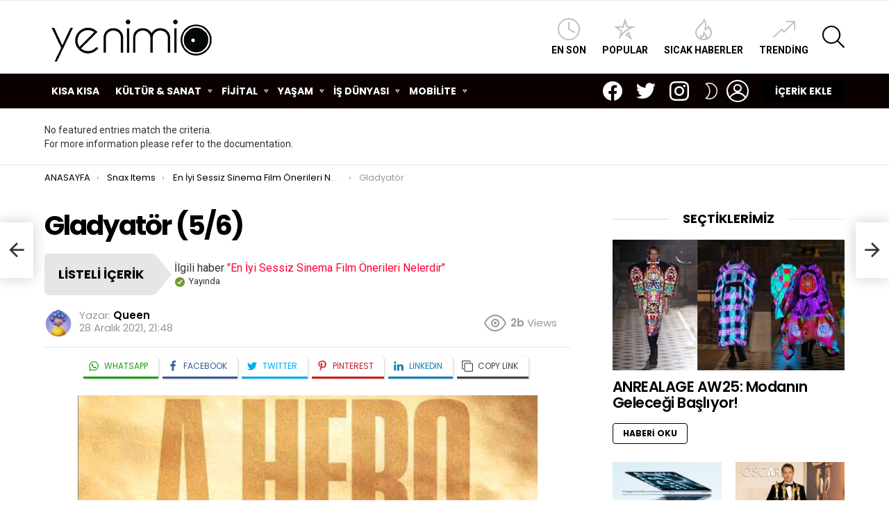

--- FILE ---
content_type: text/html; charset=UTF-8
request_url: https://www.yenimio.com/item/gladyator/
body_size: 52604
content:
	<!DOCTYPE html>
<!--[if IE 8]>
<html class="no-js g1-off-outside lt-ie10 lt-ie9" id="ie8" lang="tr" prefix="og: http://ogp.me/ns#" prefix="og: https://ogp.me/ns#"><![endif]-->
<!--[if IE 9]>
<html class="no-js g1-off-outside lt-ie10" id="ie9" lang="tr" prefix="og: http://ogp.me/ns#" prefix="og: https://ogp.me/ns#"><![endif]-->
<!--[if !IE]><!-->
<html class="no-js g1-off-outside" lang="tr" prefix="og: http://ogp.me/ns#" prefix="og: https://ogp.me/ns#"><!--<![endif]-->
<head><meta charset="UTF-8"/><script>if(navigator.userAgent.match(/MSIE|Internet Explorer/i)||navigator.userAgent.match(/Trident\/7\..*?rv:11/i)){var href=document.location.href;if(!href.match(/[?&]nowprocket/)){if(href.indexOf("?")==-1){if(href.indexOf("#")==-1){document.location.href=href+"?nowprocket=1"}else{document.location.href=href.replace("#","?nowprocket=1#")}}else{if(href.indexOf("#")==-1){document.location.href=href+"&nowprocket=1"}else{document.location.href=href.replace("#","&nowprocket=1#")}}}}</script><script>class RocketLazyLoadScripts{constructor(){this.triggerEvents=["keydown","mousedown","mousemove","touchmove","touchstart","touchend","wheel"],this.userEventHandler=this._triggerListener.bind(this),this.touchStartHandler=this._onTouchStart.bind(this),this.touchMoveHandler=this._onTouchMove.bind(this),this.touchEndHandler=this._onTouchEnd.bind(this),this.clickHandler=this._onClick.bind(this),this.interceptedClicks=[],window.addEventListener("pageshow",(e=>{this.persisted=e.persisted})),window.addEventListener("DOMContentLoaded",(()=>{this._preconnect3rdParties()})),this.delayedScripts={normal:[],async:[],defer:[]},this.allJQueries=[]}_addUserInteractionListener(e){document.hidden?e._triggerListener():(this.triggerEvents.forEach((t=>window.addEventListener(t,e.userEventHandler,{passive:!0}))),window.addEventListener("touchstart",e.touchStartHandler,{passive:!0}),window.addEventListener("mousedown",e.touchStartHandler),document.addEventListener("visibilitychange",e.userEventHandler))}_removeUserInteractionListener(){this.triggerEvents.forEach((e=>window.removeEventListener(e,this.userEventHandler,{passive:!0}))),document.removeEventListener("visibilitychange",this.userEventHandler)}_onTouchStart(e){"HTML"!==e.target.tagName&&(window.addEventListener("touchend",this.touchEndHandler),window.addEventListener("mouseup",this.touchEndHandler),window.addEventListener("touchmove",this.touchMoveHandler,{passive:!0}),window.addEventListener("mousemove",this.touchMoveHandler),e.target.addEventListener("click",this.clickHandler),this._renameDOMAttribute(e.target,"onclick","rocket-onclick"))}_onTouchMove(e){window.removeEventListener("touchend",this.touchEndHandler),window.removeEventListener("mouseup",this.touchEndHandler),window.removeEventListener("touchmove",this.touchMoveHandler,{passive:!0}),window.removeEventListener("mousemove",this.touchMoveHandler),e.target.removeEventListener("click",this.clickHandler),this._renameDOMAttribute(e.target,"rocket-onclick","onclick")}_onTouchEnd(e){window.removeEventListener("touchend",this.touchEndHandler),window.removeEventListener("mouseup",this.touchEndHandler),window.removeEventListener("touchmove",this.touchMoveHandler,{passive:!0}),window.removeEventListener("mousemove",this.touchMoveHandler)}_onClick(e){e.target.removeEventListener("click",this.clickHandler),this._renameDOMAttribute(e.target,"rocket-onclick","onclick"),this.interceptedClicks.push(e),e.preventDefault(),e.stopPropagation(),e.stopImmediatePropagation()}_replayClicks(){window.removeEventListener("touchstart",this.touchStartHandler,{passive:!0}),window.removeEventListener("mousedown",this.touchStartHandler),this.interceptedClicks.forEach((e=>{e.target.dispatchEvent(new MouseEvent("click",{view:e.view,bubbles:!0,cancelable:!0}))}))}_renameDOMAttribute(e,t,n){e.hasAttribute&&e.hasAttribute(t)&&(event.target.setAttribute(n,event.target.getAttribute(t)),event.target.removeAttribute(t))}_triggerListener(){this._removeUserInteractionListener(this),"loading"===document.readyState?document.addEventListener("DOMContentLoaded",this._loadEverythingNow.bind(this)):this._loadEverythingNow()}_preconnect3rdParties(){let e=[];document.querySelectorAll("script[type=rocketlazyloadscript]").forEach((t=>{if(t.hasAttribute("src")){const n=new URL(t.src).origin;n!==location.origin&&e.push({src:n,crossOrigin:t.crossOrigin||"module"===t.getAttribute("data-rocket-type")})}})),e=[...new Map(e.map((e=>[JSON.stringify(e),e]))).values()],this._batchInjectResourceHints(e,"preconnect")}async _loadEverythingNow(){this.lastBreath=Date.now(),this._delayEventListeners(),this._delayJQueryReady(this),this._handleDocumentWrite(),this._registerAllDelayedScripts(),this._preloadAllScripts(),await this._loadScriptsFromList(this.delayedScripts.normal),await this._loadScriptsFromList(this.delayedScripts.defer),await this._loadScriptsFromList(this.delayedScripts.async);try{await this._triggerDOMContentLoaded(),await this._triggerWindowLoad()}catch(e){}window.dispatchEvent(new Event("rocket-allScriptsLoaded")),this._replayClicks()}_registerAllDelayedScripts(){document.querySelectorAll("script[type=rocketlazyloadscript]").forEach((e=>{e.hasAttribute("src")?e.hasAttribute("async")&&!1!==e.async?this.delayedScripts.async.push(e):e.hasAttribute("defer")&&!1!==e.defer||"module"===e.getAttribute("data-rocket-type")?this.delayedScripts.defer.push(e):this.delayedScripts.normal.push(e):this.delayedScripts.normal.push(e)}))}async _transformScript(e){return await this._littleBreath(),new Promise((t=>{const n=document.createElement("script");[...e.attributes].forEach((e=>{let t=e.nodeName;"type"!==t&&("data-rocket-type"===t&&(t="type"),n.setAttribute(t,e.nodeValue))})),e.hasAttribute("src")?(n.addEventListener("load",t),n.addEventListener("error",t)):(n.text=e.text,t());try{e.parentNode.replaceChild(n,e)}catch(e){t()}}))}async _loadScriptsFromList(e){const t=e.shift();return t?(await this._transformScript(t),this._loadScriptsFromList(e)):Promise.resolve()}_preloadAllScripts(){this._batchInjectResourceHints([...this.delayedScripts.normal,...this.delayedScripts.defer,...this.delayedScripts.async],"preload")}_batchInjectResourceHints(e,t){var n=document.createDocumentFragment();e.forEach((e=>{if(e.src){const i=document.createElement("link");i.href=e.src,i.rel=t,"preconnect"!==t&&(i.as="script"),e.getAttribute&&"module"===e.getAttribute("data-rocket-type")&&(i.crossOrigin=!0),e.crossOrigin&&(i.crossOrigin=e.crossOrigin),n.appendChild(i)}})),document.head.appendChild(n)}_delayEventListeners(){let e={};function t(t,n){!function(t){function n(n){return e[t].eventsToRewrite.indexOf(n)>=0?"rocket-"+n:n}e[t]||(e[t]={originalFunctions:{add:t.addEventListener,remove:t.removeEventListener},eventsToRewrite:[]},t.addEventListener=function(){arguments[0]=n(arguments[0]),e[t].originalFunctions.add.apply(t,arguments)},t.removeEventListener=function(){arguments[0]=n(arguments[0]),e[t].originalFunctions.remove.apply(t,arguments)})}(t),e[t].eventsToRewrite.push(n)}function n(e,t){let n=e[t];Object.defineProperty(e,t,{get:()=>n||function(){},set(i){e["rocket"+t]=n=i}})}t(document,"DOMContentLoaded"),t(window,"DOMContentLoaded"),t(window,"load"),t(window,"pageshow"),t(document,"readystatechange"),n(document,"onreadystatechange"),n(window,"onload"),n(window,"onpageshow")}_delayJQueryReady(e){let t=window.jQuery;Object.defineProperty(window,"jQuery",{get:()=>t,set(n){if(n&&n.fn&&!e.allJQueries.includes(n)){n.fn.ready=n.fn.init.prototype.ready=function(t){e.domReadyFired?t.bind(document)(n):document.addEventListener("rocket-DOMContentLoaded",(()=>t.bind(document)(n)))};const t=n.fn.on;n.fn.on=n.fn.init.prototype.on=function(){if(this[0]===window){function e(e){return e.split(" ").map((e=>"load"===e||0===e.indexOf("load.")?"rocket-jquery-load":e)).join(" ")}"string"==typeof arguments[0]||arguments[0]instanceof String?arguments[0]=e(arguments[0]):"object"==typeof arguments[0]&&Object.keys(arguments[0]).forEach((t=>{delete Object.assign(arguments[0],{[e(t)]:arguments[0][t]})[t]}))}return t.apply(this,arguments),this},e.allJQueries.push(n)}t=n}})}async _triggerDOMContentLoaded(){this.domReadyFired=!0,await this._littleBreath(),document.dispatchEvent(new Event("rocket-DOMContentLoaded")),await this._littleBreath(),window.dispatchEvent(new Event("rocket-DOMContentLoaded")),await this._littleBreath(),document.dispatchEvent(new Event("rocket-readystatechange")),await this._littleBreath(),document.rocketonreadystatechange&&document.rocketonreadystatechange()}async _triggerWindowLoad(){await this._littleBreath(),window.dispatchEvent(new Event("rocket-load")),await this._littleBreath(),window.rocketonload&&window.rocketonload(),await this._littleBreath(),this.allJQueries.forEach((e=>e(window).trigger("rocket-jquery-load"))),await this._littleBreath();const e=new Event("rocket-pageshow");e.persisted=this.persisted,window.dispatchEvent(e),await this._littleBreath(),window.rocketonpageshow&&window.rocketonpageshow({persisted:this.persisted})}_handleDocumentWrite(){const e=new Map;document.write=document.writeln=function(t){const n=document.currentScript,i=document.createRange(),r=n.parentElement;let o=e.get(n);void 0===o&&(o=n.nextSibling,e.set(n,o));const s=document.createDocumentFragment();i.setStart(s,0),s.appendChild(i.createContextualFragment(t)),r.insertBefore(s,o)}}async _littleBreath(){Date.now()-this.lastBreath>45&&(await this._requestAnimFrame(),this.lastBreath=Date.now())}async _requestAnimFrame(){return document.hidden?new Promise((e=>setTimeout(e))):new Promise((e=>requestAnimationFrame(e)))}static run(){const e=new RocketLazyLoadScripts;e._addUserInteractionListener(e)}}RocketLazyLoadScripts.run();</script>
	
	<link rel="profile" href="http://gmpg.org/xfn/11"/>
	<link rel="pingback" href="https://www.yenimio.com/xmlrpc.php"/>

	
<meta name="viewport" content="initial-scale=1.0, minimum-scale=1.0, height=device-height, width=device-width" />
<meta property="og:locale" content="tr_TR" />
<meta property="og:type" content="article" />
<meta property="og:title" content="Gladyatör" />
<meta property="og:description" content="Aksiyon sevenlerin vazgeçilmez filmi olan Gladyatör&#039;ü sessiz sinema oyununda kim anlatmak istemez ki? Eline kılıç veya benzeri bir silah alarak etrafınızdakilerle savaşarak ya da çevrenizdeki eşyaları devirerek hangi filmi anlattığınızı çok güzel bir şekilde ifade edebilirsiniz. Tahmin edilmesi kolay bir film gibi gözükse de savaş filmlerinin sayısının çok olması bu filmi biraz da olsa tahmin" />
<meta property="og:url" content="https://www.yenimio.com/item/gladyator/" />
<meta property="og:site_name" content="Yenimi o" />
<meta property="og:image" content="https://www.yenimio.com/wp-content/uploads/2021/12/gladyator.jpeg" />
<meta property="og:image:secure_url" content="https://www.yenimio.com/wp-content/uploads/2021/12/gladyator.jpeg" />
<meta property="og:image:width" content="1200" />
<meta property="og:image:height" content="1600" />

<!-- Rank Math&#039;a Göre Arama Motoru Optimizasyonu - https://rankmath.com/ -->
<title>Gladyatör - Yenimi o</title><style id="rocket-critical-css">.screen-reader-text{display:none}.mfp-hide{display:none!important}button::-moz-focus-inner{padding:0;border:0}@font-face{font-family:snaxicon;src:url(https://www.yenimio.com/wp-content/plugins/snax/css/snaxicon/fonts/snaxicon.eot);src:url(https://www.yenimio.com/wp-content/plugins/snax/css/snaxicon/fonts/snaxicon.eot?#iefix) format("embedded-opentype"),url(https://www.yenimio.com/wp-content/plugins/snax/css/snaxicon/fonts/snaxicon.woff) format("woff"),url(https://www.yenimio.com/wp-content/plugins/snax/css/snaxicon/fonts/snaxicon.ttf) format("truetype"),url(https://www.yenimio.com/wp-content/plugins/snax/css/snaxicon/fonts/snaxicon.svg#snaxicon) format("svg");font-weight:400;font-style:normal;font-display:swap}.snax .snax-item-media .wp-post-image{display:block;width:100%;margin:0 auto}.white-popup{-webkit-box-sizing:border-box;-moz-box-sizing:border-box;box-sizing:border-box;max-width:540px;width:auto;padding:30px 20px 15px 20px;margin:20px auto;position:relative;background:#fff;background:var(--g1-bg-color,#fff)}#snax-popup-content{text-align:center}@media only screen and (min-width:481px){.white-popup{padding:45px 60px 15px 60px}}.snax-form-collection-search{margin-bottom:20px}.snax-form-collection-search label{font-size:0}.snax-form-collection-search [type=search],.snax-form-collection-search [type=submit]{width:100%;margin-bottom:6px}@media only screen and (min-width:480px){.snax-form-collection-search{display:-ms-flexbox;display:-webkit-flex;display:flex;-ms-flex-wrap:wrap;-webkit-flex-wrap:wrap;flex-wrap:wrap;-ms-flex-align:center;-webkit-align-items:center;align-items:center}.snax-form-collection-search label{margin-right:6px;-webkit-flex:1 0 auto;-ms-flex:1 0 auto;flex:1 0 auto}.snax-form-collection-search [type=submit]{width:auto}}.snax-collections-items{margin:0;padding:0;list-style:none}.snax-collections-item{box-sizing:border-box}.snax-collection-tpl-listxs{padding:6px 0;position:relative}.snax-collection-tpl-listxs .snax-collection-title{margin:0}.snax-collection-tpl-listxs .snax-collection-title>a{padding-left:30px}.snax-collection-tpl-listxs .snax-collection-title>a:before{display:inline-block;position:absolute;left:0;right:auto;width:1em;font-size:16px;font-family:snaxicon;content:"\e049"}.snax-collection-tpl-listxs.snax-collection-private .snax-collection-title>a:before{content:"\e048"}.snax-collections-tpl-listxs .snax-collections-items{margin-bottom:24px}.snax-collections-tpl-listxs .snax-collections-item+.snax-collections-item{border-width:1px 0 0;border-style:solid;border-color:#e6e6e6;border-color:var(--g1-border-color,#e6e6e6)}.snax-collections-leading{margin-top:1.5em;margin-bottom:1.5em;text-align:center}.snax-collections-leading-icon:before{display:inline-block;margin-bottom:10px;font:48px/1 snaxicon;content:"\e053"}.snax-notifications{overflow:hidden;width:300px;position:fixed;z-index:99;top:10px;bottom:10px;left:auto;right:10px}.snax-notifications-off{display:none}.snax .snax-notification{box-sizing:border-box;padding:20px 30px 0 20px;border-width:1px;margin-bottom:5px;position:relative;z-index:1;border-style:solid;border-radius:4px;-webkit-box-shadow:0 12px 24px rgba(0,0,0,.1);-moz-box-shadow:0 12px 24px rgba(0,0,0,.1);box-shadow:0 12px 24px rgba(0,0,0,.1);opacity:.99;border-color:transparent;background:#fff;color:#1a1a1a}.snax .snax-notification-text{margin-bottom:20px}.snax .snax-notification-close{display:block;box-sizing:border-box;overflow:hidden;padding:0;border:0;margin:0;position:absolute;left:auto;right:5px;top:5px;width:20px;height:20px;font-size:0;line-height:20px;text-align:center;border-radius:50%;background:#e6e6e6;color:#666}.snax .snax-notification-close:before{font:8px/20px snaxicon;content:"\e010"}.wyr-reaction-icon-text{display:none;position:absolute;top:50%;left:0;right:0;white-space:nowrap;-webkit-transform:translateY(-.5em) rotate(-30deg);-moz-transform:translateY(-.5em) rotate(-30deg);-ms-transform:translateY(-.5em) rotate(-30deg);-o-transform:translateY(-.5em) rotate(-30deg);transform:translateY(-.5em) rotate(-30deg)}:root{--yzfy-font-family:'Open Sans';--yzfy-big-font-size:14px;--yzfy-medium-font-size:13.5px;--yzfy-primary-font-size:13px;--yzfy-small-font-size:12px}.youzify-light-lighting-mode{--yzfy-body-color:#eaeaea;--yzfy-primary-color:#939ba3;--yzfy-secondary-color:#b1b0b0;--yzfy-menu-link-color:#848b92;--yzfy-menu-icons-color:#848b92;--yzfy-submenu-link-color:#898989;--yzfy-text-color:#898989;--yzfy-subtext-color:#969696;--yzfy-card-bg-color:#fff;--yzfy-card-secondary-bg-color:#f4f4f4;--yzfy-heading-color:#858f94;--yzfy-icon-color:#8b8b8b;--yzfy-icon-bg-color:#f2f2f2;--yzfy-button-bg-color:#f6f6f6;--yzfy-button-text-color:#898989;--yzfy-tab-text-color:#4e4f50;--yzfy-tab-bg-color:#eee;--yzfy-primary-border-color:#f2f2f2;--yzfy-option-label-color:#89afc1;--yzfy-option-input-color:#939ba3;--yzfy-option-input-bg-color:transparent;--yzfy-option-description-color:#929292;--yzfy-notice-primary-bg-color:#eee;--yzfy-notice-primary-text-color:#8f8f8f;--yzfy-shadow-color:#eaeaea}.lazyloaded{opacity:1}:host,:root{--fa-style-family-brands:"Font Awesome 6 Brands";--fa-font-brands:normal 400 1em/1 "Font Awesome 6 Brands"}:host,:root{--fa-font-regular:normal 400 1em/1 "Font Awesome 6 Free"}:host,:root{--fa-style-family-classic:"Font Awesome 6 Free";--fa-font-solid:normal 900 1em/1 "Font Awesome 6 Free"}article,aside,body,div,form,h1,h2,h3,header,html,img,label,li,nav,ol,p,span,strong,time,ul{margin:0;padding:0;border-width:0;border-style:solid;outline:0;font-size:100%;vertical-align:baseline;background:0 0}article,aside,header,nav{display:block}body{line-height:1}ol,ul{list-style:none}:focus{outline:0}:root{--g1-rtxt-color:#333;--g1-itxt-color:#000;--g1-mtxt-color:#999;--g1-border-color:#e6e6e6;--g1-bg-color:#fff;--g1-bg-color-r:255;--g1-bg-color-g:255;--g1-bg-color-b:255;--g1-bg-tone-color:#f2f2f2;--g1-bg-alt-color:#ededed;--g1-cat-border-color:#e6e6e6;--g1-cat-bg-color:#e6e6e6;--g1-cat-txt-color:#000;--g1-reverse-border-color:#333;--g1-reverse-bg-color:#1a1a1a;--g1-reverse-itxt-color:#fff}body{background-color:#fff;color:#333;background-color:var(--g1-bg-color);color:var(--g1-rtxt-color)}ul{padding-left:2em;list-style-type:circle}ol{padding-left:2em;list-style-type:decimal}a{text-decoration:none;border-width:0;border-style:solid}strong{font-weight:700}img{max-width:100%;height:auto}button::-moz-focus-inner,input::-moz-focus-inner{border:0;padding:0}input::-ms-clear{display:none}button,input{box-sizing:border-box;max-width:100%;margin:0;padding:7px;border-width:1px;border-style:solid;border-color:#e6e6e6;border-color:var(--g1-border-color);background-color:transparent;color:inherit;border-radius:4px}[type=search],[type=text]{height:36px}[type=search]{-webkit-appearance:none}[type=search]::-webkit-search-cancel-button{-webkit-appearance:none;height:11px;width:11px;background-image:url("data:image/svg+xml,%3Csvg xmlns='http://www.w3.org/2000/svg' width='11' height='11' viewBox='0 0 11 11'%3E %3Cpath fill='%23808080' d='M5.5,0C2.5,0,0,2.5,0,5.5c0,3,2.5,5.5,5.5,5.5S11,8.5,11,5.5C11,2.5,8.5,0,5.5,0z M8,7.3 C8.2,7.5,8.2,7.8,8,8C7.8,8.2,7.5,8.2,7.3,8L5.5,6.2L3.7,8C3.5,8.2,3.2,8.2,3,8C2.8,7.8,2.8,7.5,3,7.3l1.8-1.8L3,3.7 C2.8,3.5,2.8,3.2,3,3s0.5-0.2,0.7,0l1.8,1.8L7.3,3C7.5,2.8,7.8,2.8,8,3c0.2,0.2,0.2,0.5,0,0.7L6.2,5.5L8,7.3z'/%3E %3C/svg%3E")}[type=submit],button{width:auto;padding:5px 23px;border-width:2px;border-radius:4px;-webkit-appearance:none;-moz-appearance:none;appearance:none}input[disabled]{opacity:.666}::-webkit-input-placeholder{color:inherit;opacity:.33}::-moz-placeholder{color:inherit;opacity:.33}:-ms-input-placeholder{color:inherit;opacity:.33}.g1-row{clear:both;box-sizing:border-box;position:relative;width:100%;margin:0 auto}.g1-row:after{display:table;clear:both;content:""}.g1-row-layout-page>.g1-row-background{background-color:#fff;background-color:var(--g1-bg-color)}.g1-row-inner{display:-ms-flexbox;display:-webkit-flex;display:flex;-ms-flex-wrap:wrap;-webkit-flex-wrap:wrap;flex-wrap:wrap;-ms-flex-align:stretch;-webkit-align-items:stretch;align-items:stretch;max-width:1182px;margin:0 auto;position:relative;z-index:1;font-size:0}.g1-row-background{overflow:hidden;margin:0 auto;position:absolute;z-index:-2;left:0;right:0;top:0;bottom:0}.g1-column{display:block;box-sizing:border-box;width:100%;padding:0 10px;margin:0 auto;position:relative;vertical-align:top;font-size:1rem}@media only screen and (max-width:800px){.g1-column+.g1-sidebar{margin-top:30px}}@media only screen and (min-width:801px){.g1-row-inner{-ms-flex-wrap:none;-webkit-flex-wrap:nowrap;flex-wrap:nowrap}.g1-column-2of3{width:66.66667%}.g1-column-1of3{width:33.33333%}.g1-sidebar-padded{padding-left:20px}}@media only screen and (min-width:1025px){.g1-column{padding-left:15px;padding-right:15px}.g1-sidebar-padded{padding-left:45px}}.g1-row-padding-xs{padding-top:10px}.g1-row-padding-m{padding-top:30px;padding-bottom:0}body,button,html,input{font:400 14px/20px serif;font-family:Roboto,sans-serif;-webkit-font-smoothing:antialiased;-moz-osx-font-smoothing:grayscale}label{font:700 13px/16px serif;font-family:Poppins,Roboto,Arial,sans-serif;letter-spacing:normal;text-transform:none}.g1-mega{font:700 27px/1.067 serif;font-family:Poppins,Roboto,sans-serif;letter-spacing:-.05em;color:#000;color:var(--g1-itxt-color);text-transform:none}h1{font:600 24px/1.067 serif;font-family:Poppins,Roboto,sans-serif;letter-spacing:-.05em;text-transform:none;color:#000;color:var(--g1-itxt-color)}h2{font:600 21px/1.125 serif;font-family:Poppins,Roboto,sans-serif;letter-spacing:-.025em;text-transform:none;color:#000;color:var(--g1-itxt-color)}.g1-gamma,h3{font:600 19px/1.125 serif;font-family:Poppins,Roboto,sans-serif;letter-spacing:-.025em;text-transform:none;color:#000;color:var(--g1-itxt-color)}.g1-delta{font:600 17px/1.2 serif;font-family:Poppins,Roboto,sans-serif;letter-spacing:-.025em;text-transform:none;color:#000;color:var(--g1-itxt-color)}.g1-epsilon{font:500 15px/18px serif;font-family:Poppins,Roboto,sans-serif;letter-spacing:-.025em;text-transform:none;color:#000;color:var(--g1-itxt-color)}.g1-zeta{font:500 11px/12px serif;font-family:Poppins,Roboto,sans-serif;letter-spacing:0;text-transform:uppercase;color:#000;color:var(--g1-itxt-color)}@media only screen and (min-width:601px){.g1-delta{font-size:17px}.g1-gamma,h3{font-size:20px}h2{font-size:23px}h1{font-size:26px}.g1-mega{font-size:30px}}@media only screen and (min-width:1025px){.g1-delta{font-size:18px}.g1-gamma,h3{font-size:21px}h2{font-size:24px}h1{font-size:34px}.g1-mega{font-size:39px}}.g1-delta-2nd,.g1-zeta-2nd{font-family:Poppins,Roboto,sans-serif;font-weight:700;text-transform:uppercase;letter-spacing:normal}h1,h2,h3,ol,p,ul{margin-bottom:20px}.g1-typography-xl{font-size:18px;line-height:30px}.g1-typography-xl h2{margin-top:3rem}.g1-typography-xl h2:first-child{margin-top:0}.g1-meta{font:400 13px/16px serif;font-family:Poppins,Roboto,sans-serif;text-transform:none;letter-spacing:normal;color:#999;color:var(--g1-mtxt-color)}.g1-meta a{color:#000;color:var(--g1-itxt-color)}.g1-meta strong{font-weight:inherit}.g1-meta-m{font-size:15px;line-height:18px}.g1-button,[type=submit],button{box-sizing:border-box;display:inline-block;margin-right:.2px;position:relative;z-index:0;text-decoration:none;text-align:center;vertical-align:middle;zoom:1;font:700 14px/22px serif;font-family:Poppins,Roboto,Arial,sans-serif;text-transform:uppercase;letter-spacing:0;border-radius:4px}[type=submit]:disabled{filter:grayscale(100%);opacity:.333;box-shadow:none}.g1-button-m{padding:5px 18px;border-width:2px}.g1-button-simple{border-color:#000;border-color:var(--g1-itxt-color);background-color:transparent;color:#000;color:var(--g1-itxt-color)}.g1-button-none{padding:0;border-width:0;box-shadow:none;text-align:inherit;border-color:transparent;background-color:transparent;color:inherit}.g1-button-s{padding:5px 14px;border-width:1px;font-size:12px;line-height:18px}.g1-arrow{display:block;box-sizing:border-box;padding:0 20px;border-width:0;display:-ms-flexbox;display:-webkit-flex;display:flex;-ms-flex-wrap:wrap;-webkit-flex-wrap:wrap;flex-wrap:wrap;-ms-flex-align:center;-webkit-align-items:center;align-items:center;-ms-flex-pack:center;-webkit-justify-content:center;justify-content:center;height:60px;margin-left:auto;margin-right:25px;position:relative;border-radius:6px 9px 9px 6px;font-size:18px;line-height:1;font-family:Poppins,Roboto,Arial,sans-serif;font-weight:700;letter-spacing:0;text-transform:uppercase;text-decoration:none;text-align:center;border-color:#e6e6e6;background-color:#e6e6e6;color:#000;background-color:var(--g1-border-color);border-color:var(--g1-border-color);color:var(--g1-itxt-color)}.g1-arrow:before{display:block;width:0;height:2px;margin-left:-1px;margin-right:0;border-width:25px 20px;position:absolute;left:100%;right:auto;top:4px;border-style:solid;border-color:inherit;border-top-color:transparent;border-right-color:transparent;border-bottom-color:transparent;content:""}.search-form{margin-bottom:1.5rem;position:relative}.search-form label{display:block}.search-form .screen-reader-text{position:absolute;clip:rect(1px,1px,1px,1px)}.search-form .search-field{width:100%;padding-right:40px}.search-form .search-submit{width:40px;padding-left:0;padding-right:0;position:absolute;right:0;left:auto;top:0;font-size:0;border-color:transparent;background-color:transparent;color:inherit;box-shadow:none;border-top-left-radius:0;border-bottom-left-radius:0;opacity:.666}.search-form .search-submit:before{font:16px/22px bimber;content:"\e016"}.search-form-wrapper{position:relative}.search-form-wrapper .g1-searches{padding:0 15px;position:absolute;top:100%;left:0;right:0;background-color:#fff;background-color:var(--g1-bg-color);box-shadow:0 15px 45px 15px rgba(0,0,0,.07)}.search-form-wrapper .g1-searches:empty{box-shadow:none}.avatar{border-radius:50%}.g1-breadcrumbs{margin-bottom:10px}.g1-breadcrumbs ol{margin:0;padding:0;list-style:none}.g1-breadcrumbs-label{margin:0;position:absolute!important;clip:rect(1px,1px,1px,1px)}.g1-breadcrumbs-item{display:inline-block;margin-right:.333em;vertical-align:top}.g1-breadcrumbs-item+.g1-breadcrumbs-item:before{display:inline-block;margin-right:inherit;content:"\203a"}.g1-breadcrumbs-with-ellipsis .g1-breadcrumbs-item{max-width:10em;overflow:hidden;text-overflow:ellipsis;white-space:nowrap}@media only screen and (min-width:801px){.g1-breadcrumbs-item{margin-right:.666em}.g1-breadcrumbs-with-ellipsis .g1-breadcrumbs-item{max-width:20em}}.mc4wp-form label{display:block}.g1-drop{display:inline-block;margin-bottom:1.5rem}.g1-drop-nojs{visibility:hidden}.g1-drop-toggle{display:none;position:relative;z-index:2}.g1-drop-toggle-icon{display:inline-block;width:32px;margin-right:6px;font:32px/50px bimber;text-align:center;vertical-align:middle}.g1-drop-toggle-icon:before{display:block;content:"\e01f"}.g1-drop-toggle-text{display:inline-block;font-size:10px;font-family:Poppins,Roboto,sans-serif;font-weight:700;text-transform:uppercase;letter-spacing:.1em;vertical-align:middle}.g1-drop-toggle-arrow{display:none;position:absolute;z-index:2;left:50%;right:auto;bottom:0;width:0;height:0;margin-left:-6px;border-width:6px;border-style:solid;border-color:transparent transparent #fff;border-color:transparent transparent var(--g1-bg-color);content:""}.g1-drop-toggle:last-child>.g1-drop-toggle-arrow{display:none!important}.g1-drop-icon .g1-drop-toggle-icon{margin-right:0}.g1-drop-icon .g1-drop-toggle-text{overflow:hidden;width:1px;height:1px;position:absolute;clip:rect(1px,1px,1px,1px)}.g1-drop-text .g1-drop-toggle-icon{display:none}.g1-drop-content{display:block;box-sizing:border-box;border-radius:0}.g1-dropable .g1-drop{margin-left:10px;vertical-align:top}.g1-dropable .g1-drop-toggle{display:inline-block}.g1-dropable .g1-drop-content{display:none;position:absolute;z-index:8;left:0;right:0;background-color:#fff;background-color:var(--g1-bg-color);box-shadow:0 15px 45px 15px rgba(0,0,0,.07)}@media only screen and (min-width:1025px){.g1-dropable .g1-drop{position:relative}.g1-dropable .g1-drop-content{width:320px;left:0;right:auto;top:100%}.g1-dropable .g1-drop-before .g1-drop-content{right:0;left:auto}}.g1-drop-m .g1-drop-toggle-icon{width:24px;font-size:24px;line-height:40px}.g1-drop-the-user .g1-drop-toggle-icon{position:relative}.g1-drop-the-user .g1-drop-toggle-icon:before{content:"\e013"}.g1-drop-the-search .g1-drop-toggle-icon:before{content:"\e016"}.g1-dropable .g1-drop-the-search .search-form-wrapper{width:auto}.g1-dropable .g1-drop-the-search .search-form{margin:20px 30px}.g1-dropable .g1-drop-the-search .g1-searches{padding:0;position:static;box-shadow:none;background-color:none}.g1-drop-the-socials .g1-drop-toggle-icon:before{content:"\e011"}.g1-drop-the-skin{display:block;visibility:hidden}.g1-drop-the-skin .g1-drop-toggle-icon{overflow:hidden;position:relative}.g1-drop-the-skin .g1-drop-toggle-icon:after,.g1-drop-the-skin .g1-drop-toggle-icon:before{content:"\e062"}.g1-drop-the-skin .g1-drop-toggle-icon:after{display:block;position:absolute;top:0;bottom:0;left:0;right:0;content:"\e063"}@supports (--css:variables){.g1-drop-the-skin{visibility:visible}}.g1-drop-the-skin-light .g1-drop-toggle-icon:after{-webkit-transform:translateY(100%) rotate(90deg);-moz-transform:translateY(100%) rotate(90deg);-ms-transform:translateY(100%) rotate(90deg);-o-transform:translateY(100%) rotate(90deg);transform:translateY(100%) rotate(90deg)}.g1-dropable .g1-drop-the-socials{position:relative}.g1-dropable .g1-drop-the-socials>.g1-drop-content{left:50%;right:auto;width:60px;padding:6px;margin-left:-30px}.g1-dropable .g1-drop-the-socials .g1-socials-items{margin:0}.g1-dropable .g1-drop-with-anim>.g1-drop-content,.g1-dropable .g1-drop-with-anim>.g1-drop-toggle>.g1-drop-toggle-arrow{display:block;visibility:hidden;opacity:0;-webkit-transform:translate(0,20px);-moz-transform:translate(0,20px);-ms-transform:translate(0,20px);-o-transform:translate(0,20px);transform:translate(0,20px);-webkit-backface-visibility:hidden;-moz-backface-visibility:hidden}.entry-featured-media{margin-bottom:1.5rem}.entry-featured-media .g1-frame{background-color:#e6e6e6;background-color:var(--g1-border-color)}.entry-featured-media img{width:100%}.entry-author{display:block;margin-right:10px}.entry-author .avatar{float:left;margin-right:10px}.entry-categories-label{display:none}.entry-date{display:inline-block;margin-right:10px;vertical-align:top}.entry-views{display:inline-block;margin-right:10px;vertical-align:top}.entry-views:before{display:inline-block;margin-right:4px;font:16px/1 bimber;vertical-align:top;content:"\e014"}.entry-views span,.entry-views strong{display:inline-block;vertical-align:top}.entry-views span{margin-left:4px}.entry-byline{margin-bottom:4px}.entry-byline:after{clear:both;display:table;content:""}.entry-stats{display:inline-block;clear:both;position:relative;z-index:6;margin-bottom:.25rem;padding:2px 10px 2px 0}.entry-stats-m .entry-views:before{margin-right:6px;font-size:32px;line-height:32px;vertical-align:middle}.entry-stats-m .entry-views span,.entry-stats-m .entry-views strong{vertical-align:middle}.g1-meta-m strong{font-weight:600}.entry-meta-m{display:-ms-flexbox;display:-webkit-flex;display:flex;-ms-flex-wrap:wrap;-webkit-flex-wrap:wrap;flex-wrap:wrap;-ms-flex-align:center;-webkit-align-items:center;align-items:center;-ms-flex-pack:justify;-webkit-justify-content:space-between;justify-content:space-between;margin-bottom:10px}.entry-meta-m .entry-byline{-webkit-flex:1 1 auto;-ms-flex:1 1 auto;flex:1 1 auto}.entry-meta-m .entry-date{white-space:nowrap}.entry-flag{display:block;box-sizing:border-box;position:relative;top:0;width:40px;height:40px;vertical-align:top;font-size:0;line-height:40px;text-align:center;border-style:solid;border-radius:50%;border-color:#ff0036;background-color:#ff0036;color:#fff}.entry-flag:before{display:block;position:absolute;left:0;right:0;top:50%;margin-top:-.5em;text-align:center;font-size:24px;line-height:1;font-family:bimber;font-weight:400;content:""}.entry-flag-latest{border-color:grey;background-color:grey;color:#fff}.entry-flag-latest:before{content:"\e017"}.entry-flag-popular{border-color:#ff577b;background-color:#ff577b;color:#fff}.entry-flag-popular:before{content:"\e015"}.entry-flag-hot:before{content:"\e01c"}.entry-flag-trending{border-color:#bf0029;background-color:#bf0029;color:#fff}.entry-flag-trending:before{content:"\e030"}.menu-item>a .entry-flag{width:50px;height:50px;line-height:50px;margin:0 auto 12px;border-radius:50%}.entry-title>a{color:inherit}.entry-content{overflow-wrap:break-word;word-wrap:break-word;word-break:break-word}.entry-content::after{clear:both;display:table;content:""}.entry-cta{margin-right:6px}.g1-content-narrow{box-sizing:border-box}.g1-content-narrow>div{max-width:662px;margin-left:auto;margin-right:auto}.g1-content-narrow>[style]{margin-left:auto!important;margin-right:auto!important}.entry-todome{display:-ms-flexbox;display:-webkit-flex;display:flex;-ms-flex-wrap:wrap;-webkit-flex-wrap:wrap;flex-wrap:wrap;-ms-flex-align:center;-webkit-align-items:center;align-items:center;padding-top:6px;position:relative}.entry-todome>:first-child:before{display:block;height:0;border-width:1px 0 0;position:absolute;left:0;right:0;top:-1px;border-style:solid;opacity:.1667;content:""}.entry-todome>.entry-ctas:last-child:before{display:none}.entry-todome .entry-ctas{display:inline-block;margin-bottom:0;vertical-align:middle}.entry-todome .g1-button{margin-bottom:6px}.entry-tpl-grid{width:100%;margin-bottom:30px;position:relative}.entry-tpl-grid .entry-featured-media{margin-bottom:0}.entry-tpl-grid .entry-header{position:relative}.entry-tpl-grid .entry-before-title{box-sizing:border-box;font-size:0;line-height:20px}.entry-tpl-grid .entry-featured-media~.entry-body .entry-before-title{position:absolute;z-index:5;left:0;right:0;bottom:100%}.entry-tpl-grid .entry-title{padding-top:12px}.entry-tpl-grid .entry-title{margin-bottom:12px}.entry-tpl-grid .entry-featured-media{z-index:1}.entry-tpl-grid .entry-body{position:relative;z-index:2}.entry-tpl-gridxs{max-width:100%}.entry-tpl-gridxs .entry-featured-media{margin-bottom:8px}.entry-tpl-gridxs .entry-header{margin-top:8px;padding:0 10px}.entry-tpl-gridxs .entry-title{margin-bottom:12px}.entry-tpl-grid-xxs .g1-frame-icon{width:40px;height:40px;margin-top:-20px;margin-left:-20px;font-size:14px;line-height:40px}.entry-tpl-grid-xxs .g1-frame-icon:before{font-size:40px;text-shadow:0 0 20px rgba(0,0,0,.333)}.entry-tpl-grid-xxs .entry-title{margin-bottom:10px}.entry-tpl-listxxs{text-align:left}.entry-tpl-listxxs:after{display:table;clear:both;height:0;margin-bottom:20px;content:""}.entry-tpl-listxxs .entry-featured-media{float:left;margin:0 15px 0 0;width:90px}.entry-tpl-listxxs .entry-header{overflow:hidden}.entry-tpl-listxxs .entry-title{margin-bottom:6px}.entry-header-01 .entry-before-title{display:-ms-flexbox;display:-webkit-flex;display:flex;-ms-flex-wrap:wrap;-webkit-flex-wrap:wrap;flex-wrap:wrap;-ms-flex-align:end;-webkit-align-items:flex-end;align-items:flex-end;-ms-flex-pack:justify;-webkit-justify-content:space-between;justify-content:space-between;font-size:0}.g1-collection{clear:both;margin:0 auto}.g1-collection:after{clear:both;display:table;content:""}.g1-collection-viewport{clear:both;margin-left:-10px;margin-right:-10px}.g1-collection-items{clear:both;margin:0;padding:0;list-style:none;font-size:0;counter-reset:g1-collection-item-counter}.g1-collection-item{display:inline-block;box-sizing:border-box;width:100%;margin:0;padding:0 10px;vertical-align:top;font-size:1rem}@media only screen and (min-width:1025px){.g1-collection-viewport{margin-left:-15px;margin-right:-15px}.g1-collection-item{padding:0 15px}}.g1-featured-row{border-width:0 0 1px;border-style:solid;border-color:#e6e6e6;border-color:var(--g1-border-color)}.g1-featured-row>.g1-row-inner{max-width:1152px}.g1-featured-row>.g1-row-inner>.g1-column{padding-left:0;padding-right:0}.g1-featured{position:relative;overflow-x:hidden}@media only screen and (min-width:1183px){.g1-featured{margin-left:auto;margin-right:auto}}.g1-featured-arrow{display:block;overflow:hidden;width:20px;position:absolute;z-index:3;left:0;right:auto;top:0;bottom:0;text-indent:100%;text-align:center;white-space:nowrap;background-color:#333;background-color:rgba(0,0,0,.666);color:#fff;opacity:0}.g1-featured-arrow:before{display:block;margin-top:-.5em;position:absolute;left:0;right:0;top:50%;bottom:0;font:18px/1 bimber;text-indent:0;content:""}.g1-featured-arrow-next{right:0;left:auto}.g1-featured-arrow-next:before{content:""}.g1-featured-no-js .g1-featured-arrow{display:none}.g1-featured-title{overflow:hidden;position:absolute;clip:rect(1px,1px,1px,1px);width:1px;height:1px;margin:.75em 0}.g1-featured-fade{display:block;visibility:visible;position:absolute;top:0;left:0;right:auto;width:20px;height:100%;opacity:1;background-image:-owg-linear-gradient(to left,transparent,rgba(0,0,0,.333));background-image:-webkit-linear-gradient(to left,transparent,rgba(0,0,0,.333));background-image:-moz-linear-gradient(to left,transparent,rgba(0,0,0,.333));background-image:-o-linear-gradient(to left,transparent,rgba(0,0,0,.333));background-image:linear-gradient(to left,transparent,rgba(0,0,0,.333))}.g1-featured-fade-after{right:0;left:auto;background-image:-owg-linear-gradient(to right,transparent,rgba(0,0,0,.333));background-image:-webkit-linear-gradient(to right,transparent,rgba(0,0,0,.333));background-image:-moz-linear-gradient(to right,transparent,rgba(0,0,0,.333));background-image:-o-linear-gradient(to right,transparent,rgba(0,0,0,.333));background-image:linear-gradient(to right,transparent,rgba(0,0,0,.333))}@media only screen and (min-width:720px){.g1-featured-fade{width:40px}}.g1-hoverable .g1-featured-fade{display:none}@media only screen and (min-width:1141px){.g1-featured .g1-featured-fade{display:none}}.g1-featured-items{overflow:hidden;margin:0 auto;position:relative;z-index:1;list-style:none;white-space:nowrap;font-size:0;letter-spacing:normal}@media (any-hover:none),(any-pointer:coarse){.g1-featured-items{overflow-x:auto;-webkit-overflow-scrolling:touch}}.g1-featured-item{display:inline-block;box-sizing:border-box;width:192px;margin:0;vertical-align:top;font-size:1rem;white-space:normal}.g1-featured-5 .g1-featured-item{width:230.4px}.g1-featured-5 .entry-tpl-gridxs{width:230px}.g1-collection-grid-xxs-mod01{margin-left:auto;margin-right:auto}.g1-collection-grid-xxs-mod01 .g1-collection-viewport{margin-left:-10px;margin-right:-10px}.g1-collection-grid-xxs-mod01 .g1-collection-item{padding-left:10px;padding-right:10px}.g1-collection-grid-xxs-mod01 .g1-collection-item+.g1-collection-item{width:50%}.g1-collection-grid-xxs-mod01 .entry-tpl-grid{margin-bottom:20px}.g1-collection-grid-xxs-mod01 .entry-tpl-grid-xxs{margin-bottom:15px}.g1-sidebar .widget{margin-bottom:45px}.g1-sidebar .widget>header{overflow:hidden;text-align:center}.g1-sidebar .widget>header .widgettitle{display:inline-block;padding:0 20px;position:relative}.g1-sidebar .widget>header .widgettitle:before{display:block;width:500px;height:0;border-width:1px 0 0;position:absolute;right:100%;left:auto;top:50%;border-style:solid;content:"";opacity:.1667}.g1-sidebar .widget>header .widgettitle:after{display:block;width:500px;height:0;border-width:1px 0 0;position:absolute;left:100%;right:auto;top:50%;border-style:solid;content:"";opacity:.1}.g1-frame{display:block}.g1-frame-inner{display:block;overflow:hidden;width:100%;position:relative}.g1-frame-inner img{display:block}.g1-frame-icon{display:none;box-sizing:border-box;width:60px;height:60px;margin-top:-30px;margin-left:-30px;position:absolute;z-index:1;left:50%;right:auto;top:50%;font-size:18px;line-height:60px;font-weight:500;text-align:center;letter-spacing:-.05em;border-radius:50%;color:#fff;text-shadow:1px 1px 0 rgba(0,0,0,.2)}.g1-frame-icon:before{display:block;position:absolute;z-index:-1;left:0;right:0;top:0;bottom:0;font-size:60px;font-family:bimber;font-style:normal;text-shadow:0 0 40px rgba(0,0,0,.666);opacity:.8}.entry-tpl-gridxs .g1-frame-icon{width:40px;height:40px;margin-top:-20px;margin-left:-20px;font-size:14px;line-height:40px}.entry-tpl-gridxs .g1-frame-icon:before{font-size:40px;text-shadow:0 0 20px rgba(0,0,0,.333)}.entry-tpl-listxxs .g1-frame-icon{width:32px;height:32px;margin-top:-16px;margin-left:-16px;font-size:12px;line-height:32px}.entry-tpl-listxxs .g1-frame-icon:before{font-size:32px;text-shadow:0 0 10px rgba(0,0,0,.333)}.g1-hamburger{display:block;float:left;padding:4px 0;margin-right:20px;z-index:1;color:inherit}.g1-hamburger-icon{display:block;font:32px/1 bimber;text-align:center}.g1-hamburger-icon:before{display:inline;content:"\e018"}.g1-hamburger-label{display:block;font-size:13px;line-height:15px}.g1-hamburger-label-hidden{overflow:hidden;width:1px;height:1px;position:absolute;clip:rect(1px,1px,1px,1px)}.g1-hamburger-s .g1-hamburger-icon{width:32px;font-size:16px;line-height:16px}.menu-item{position:relative}.menu-item>a{display:block;position:relative;line-height:1.25;color:inherit}.menu-item>a:before{display:none}.menu-item-has-children>a{padding-right:20px;position:relative}.menu-item-has-children>a:after{display:inline-block;margin-top:-.5em;vertical-align:middle;position:absolute;right:0;left:auto;top:50%;font:16px/1 bimber;text-transform:none;letter-spacing:normal;content:"\e000"}.sub-menu{margin:0;padding:15px 0;list-style:none}.sub-menu>.menu-item>a{display:block;padding:4px 20px;padding-right:26px;border-width:0;font-size:13px;font-family:Poppins,Roboto,sans-serif;font-weight:500;text-transform:uppercase;letter-spacing:normal;box-shadow:none}.g1-canvas .sub-menu{display:none}.g1-dropable .menu-item-g1-standard .sub-menu{display:none;box-sizing:border-box;position:absolute;z-index:10;left:0;right:auto;width:240px;padding:20px 0;box-shadow:0 15px 45px 15px rgba(0,0,0,.07)}.g1-dropable .menu-item-g1-standard .sub-menu{display:block;visibility:hidden;opacity:0;-webkit-transform:translate(0,30px);-moz-transform:translate(0,30px);-ms-transform:translate(0,30px);-o-transform:translate(0,30px);transform:translate(0,30px);-webkit-backface-visibility:hidden;-moz-backface-visibility:hidden}html{height:100%}.g1-body-inner{position:relative;z-index:1}.g1-canvas-overlay{display:block;visibility:hidden;width:100%;position:absolute;z-index:998;top:0;bottom:0;-webkit-backface-visibility:hidden;backface-visibility:hidden;background-color:#000;opacity:0}.g1-canvas{width:0;position:fixed;z-index:3;top:0;bottom:0;left:0;right:auto;overscroll-behavior:contain;background-color:#fff}.g1-canvas-inner{width:320px;position:absolute;z-index:1;left:auto;right:0;top:0;bottom:0}.g1-canvas-content{padding:48px 30px 30px;position:absolute;z-index:3;left:0;right:0;top:0;bottom:0;overflow-y:auto;-ms-overflow-style:none;-ms-overflow-style:-ms-autohiding-scrollbar}.g1-canvas-background{overflow:hidden;margin:0 auto;position:absolute;z-index:1;left:0;right:0;top:0;bottom:0}.g1-canvas-toggle{box-sizing:border-box;display:block;width:44px;height:28px;margin-left:-22px;position:absolute;z-index:4;left:50%;right:auto;top:10px;font-size:0;line-height:0;text-align:center;border-radius:4px;color:#000;-webkit-backface-visibility:hidden;-moz-backface-visibility:hidden;backface-visibility:hidden}.g1-canvas-toggle:before{display:inline-block;position:absolute;left:0;right:auto;top:50%;width:100%;margin-top:-.5em;font:24px/26px bimber;content:"\e01b"}.g1-canvas .g1-quick-nav{margin-bottom:1.5rem}.g1-primary-nav{margin-bottom:1.5rem}.g1-primary-nav-menu{margin:0;padding:0;list-style:none}.g1-primary-nav-menu>.menu-item{display:block;font-size:1rem;text-align:left}.g1-primary-nav-menu>.menu-item>a{display:block;padding:4px 0;font-size:14px;line-height:1;font-family:Poppins,Roboto,sans-serif;font-weight:700;text-transform:uppercase;letter-spacing:normal}.g1-quick-nav{clear:both}.g1-quick-nav-menu>.menu-item>a{font-size:14px;font-family:Roboto,Arial,sans-serif;font-weight:700;line-height:1.125;text-transform:uppercase;letter-spacing:normal}#page .g1-quick-nav-menu{display:-ms-flexbox;display:-webkit-flex;display:flex;-ms-flex-wrap:wrap;-webkit-flex-wrap:wrap;flex-wrap:wrap;margin:0;padding:0;list-style:none;text-align:center}#page .g1-quick-nav-menu>.menu-item{display:inline-block;margin:6px 0;-webkit-flex:1 0 auto;-ms-flex:1 0 auto;flex:1 0 auto}#page .g1-quick-nav-menu>.menu-item>a{display:block;padding:0 5px}#page .g1-quick-nav-short .menu-item .entry-flag{width:1em;height:1em;margin-bottom:.2em;font-size:16px;line-height:1;border-color:transparent;background-color:transparent;background-image:none;color:currentColor}#page .g1-quick-nav-short .menu-item .entry-flag:before{font-size:inherit;opacity:.25}@media only screen and (min-width:1025px){#page .g1-quick-nav{display:block;clear:none;float:right;padding-top:0;padding-bottom:0}#page .g1-quick-nav .g1-quick-nav-menu{display:block}#page .g1-quick-nav .g1-quick-nav-menu>.menu-item>a{padding:0 10px}#page .g1-quick-nav-short .menu-item .entry-flag{font-size:32px}}@media only screen and (min-width:1025px){#page{display:-ms-flexbox;display:-webkit-flex;display:flex;-webkit-flex-direction:column;-ms-flex-direction:column;flex-direction:column;-ms-flex-wrap:none;-webkit-flex-wrap:nowrap;flex-wrap:nowrap;min-height:100vh}}.g1-sticky-top-wrapper{clear:both;position:static;position:-webkit-sticky;position:sticky;left:0;right:0;top:0}.site-title{margin-bottom:0;color:inherit}.site-title>a{color:inherit}.g1-logo-wrapper{display:block;position:relative}.g1-logo-wrapper .g1-logo{display:block}picture.g1-logo{line-height:0}.g1-id{margin:15px auto;z-index:1}.g1-hb-row{position:relative;z-index:50;box-sizing:border-box;width:100%}.g1-hb-row>.g1-row-inner{position:static}.g1-hb-row>.g1-row-inner>.g1-column{position:static}.g1-hb-row>.g1-row-inner:after{display:table;clear:both;content:""}.g1-hb-row .g1-hamburger{margin-right:10px}.g1-hb-row .g1-drop{margin-bottom:0}.g1-hb-row .g1-socials-items{margin:0 0 0 20px}.g1-hb-row .g1-drop .g1-socials-item-link{color:#333}.g1-hb-row .g1-quick-nav{float:none}.g1-hb-row .g1-primary-nav{margin-bottom:0}.g1-hb-row .g1-primary-nav-menu>.menu-item{display:inline-block;vertical-align:top}.g1-hb-row .g1-primary-nav-menu>.menu-item>a{padding:7px 10px;line-height:16px}.g1-hb-row .g1-primary-nav-menu>.menu-item-has-children>a{padding-right:16px}.g1-hb-row-3{z-index:55}.g1-hb-row-2{z-index:60}.g1-hb-row-1{z-index:65}.g1-hb-row .g1-column{width:100%;display:-ms-flexbox;display:-webkit-flex;display:flex;-ms-flex-wrap:none;-webkit-flex-wrap:nowrap;flex-wrap:nowrap;-ms-flex-pack:justify;-webkit-justify-content:space-between;justify-content:space-between;-ms-flex-align:center;-webkit-align-items:center;align-items:center}.g1-bin{display:-ms-flexbox;display:-webkit-flex;display:flex;-ms-flex-align:center;-webkit-align-items:center;align-items:center}.g1-bin .snax-button-create{margin-top:5px;margin-bottom:5px}.g1-bin-align-left{-ms-flex-pack:start;-webkit-justify-content:flex-start;justify-content:flex-start}.g1-bin-align-center{-ms-flex-pack:center;-webkit-justify-content:center;justify-content:center}.g1-bin-align-right{-ms-flex-pack:end;-webkit-justify-content:flex-end;justify-content:flex-end}.g1-bin-align-center .g1-logo{margin-left:auto;margin-right:auto}.g1-bin-grow-on{-webkit-flex:1 1 0;-ms-flex:1 1 0;flex:1 1 0}.g1-bin-grow-off{-webkit-flex:0 0 auto;-ms-flex:0 0 auto;flex:0 0 auto}.g1-bin-1 .g1-id,.g1-bin-1 .g1-primary-nav{margin-right:20px;margin-left:0}.g1-bin-1 .g1-hamburger{margin-right:10px;margin-left:0}.g1-bin-2 .g1-id,.g1-bin-2 .g1-quick-nav{margin-right:10px;margin-left:10px}.g1-bin-3 .g1-quick-nav,.g1-bin-3 .g1-socials-hb-list,.g1-bin-3 .snax-button-create{margin-right:0;margin-left:20px}.g1-bin-3 .g1-drop{margin-right:0;margin-left:10px}.g1-hb-row-normal{display:none}@media only screen and (min-width:1025px){.g1-hb-row-mobile{display:none}.g1-hb-row-normal{display:block}}.g1-hb-row-mobile .g1-id{text-align:center}.g1-hb-row-mobile .g1-quick-nav{width:100%}.g1-hb-row .g1-drop-content .g1-socials-items-tpl-grid{display:block}.g1-hb-row .snax-button-create{-ms-flex-item-align:center;-webkit-align-self:center;align-self:center}.g1-hb-row .g1-dropable .g1-bin-3 .g1-drop-content{left:auto;right:0}.g1-hb-row .search-form-wrapper{max-width:100%;width:300px}.g1-hb-row .search-form{margin-bottom:0}.g1-hb-row .g1-socials-items-tpl-grid .g1-socials-item{display:inline-block;vertical-align:top}#primary,#secondary{font-size:1rem;text-align:left}.g1-back-to-top{display:block;visibility:hidden;width:28px;height:28px;border-width:1px;overflow:hidden;position:fixed;right:10px;left:auto;bottom:10px;z-index:999;text-indent:100%;white-space:nowrap;border-style:solid;border-color:transparent;background-color:#000;color:#fff;opacity:.5;border-radius:4px}.g1-back-to-top:before{display:block;position:absolute;top:50%;left:0;right:auto;width:100%;margin-top:-.5em;text-indent:0;text-align:center;font:16px/1 bimber;content:"\e00f"}@media only screen and (min-width:801px){.g1-back-to-top{width:34px;height:34px}}.wyr-reaction-icon-text{font-weight:700;font-size:14px;font-family:Poppins,Roboto,sans-serif;letter-spacing:-.025em}.g1-socials-items-tpl-grid{font-size:0}body .g1-socials-item-tooltip{visibility:visible;overflow:hidden;width:1px;height:1px;position:absolute;clip:rect(1px,1px,1px,1px);-webkit-transform:none;-moz-transform:none;-ms-transform:none;-o-transform:none;transform:none}.g1-socials-item-link{color:inherit}.g1-menu{padding-left:0;padding-right:0;list-style:none}.g1-menu-v{text-align:left}.g1-menu-v>.menu-item{display:block}.g1-menu-v>.menu-item>a{display:block;padding:4px 0;position:relative}.g1-menu-v>.menu-item>a:after{position:absolute;right:0;left:auto}.g1-menu-v>.menu-item>a .entry-flag{display:inline-block;margin:0 8px 0 0}.g1-menu-v>.menu-item>a .entry-flag:before{opacity:.5}.g1-menu-v .sub-menu>.menu-item>a{padding-left:10px}.g1-menu-with-icons>.menu-item>a{padding-left:30px}.g1-menu-with-icons>.menu-item>a:before{display:inline-block;position:absolute;left:0;right:auto;font-size:16px;font-weight:400;vertical-align:middle;opacity:.5}.g1-menu-with-icons>.menu-item>a .entry-flag{position:absolute;top:auto;left:0;right:auto;width:20px;height:20px;line-height:inherit;border-color:transparent;background-color:transparent;color:inherit}.g1-menu-with-icons>.menu-item>a .entry-flag:before{font-size:16px}.screen-reader-text{clip:rect(1px,1px,1px,1px);position:absolute;width:1px;height:1px;overflow:hidden}.g1-teaser{box-sizing:border-box;overflow:hidden;display:none;width:48px;min-height:80px;position:fixed;z-index:99;left:0;right:auto;top:50%;margin-top:-40px;box-shadow:0 0 20px rgba(0,0,0,.2);background-color:#fff;background-color:var(--g1-bg-color);color:#333;color:var(--g1-rtxt-color)}.g1-teaser .entry-tpl-listxxs{box-sizing:border-box;display:-ms-flexbox;display:-webkit-flex;display:flex;-ms-flex-align:center;-webkit-align-items:center;align-items:center;width:400px;min-height:80px;padding-right:15px;position:absolute;left:auto;right:0;top:0}.g1-teaser .entry-tpl-listxxs .entry-featured-media{-webkit-flex:1 0 auto;-ms-flex:1 0 auto;flex:1 0 auto;width:80px}.g1-teaser .entry-header{float:right;width:calc(100% - 80px)}.g1-teaser-arrow{display:block;width:48px;position:absolute;z-index:2;left:0;right:auto;top:0;bottom:0;text-align:center;background-color:inherit}.g1-teaser-arrow:before{display:block;position:absolute;top:50%;left:0;right:0;margin-top:-.5em;font-size:32px;line-height:1;font-family:bimber;content:""}.g1-teaser-next{right:0;left:auto}.g1-teaser-next .g1-teaser-arrow{right:0;left:auto}.g1-teaser-next .g1-teaser-arrow:before{content:""}.g1-teaser-next .entry-tpl-listxxs{-webkit-flex-direction:row-reverse;-ms-flex-direction:row-reverse;flex-direction:row-reverse;padding-right:0;padding-left:15px;left:0;right:auto}.g1-teaser-next .entry-tpl-listxxs .entry-featured-media{margin-right:0;margin-left:15px}@media only screen and (min-width:1278px){.g1-teaser{display:block}}.wp-block-media-text .wp-block-media-text__media{grid-area:media-text-media;margin:0}.wp-block-media-text .wp-block-media-text__content{word-break:break-word;grid-area:media-text-content;padding:0 8% 0 8%}:root{--cace-gif-src:url(https://www.yenimio.com/wp-content/themes/bimber/css/9.2.1/styles/images/powered-by-light.png);--cace-gif-src-2x:url(https://www.yenimio.com/wp-content/themes/bimber/css/9.2.1/styles/images/powered-by-light@2x.png)}:root{--g1-layout-bg-color:#e6e6e6}a{color:#ff0036}input[type="submit"],button,.g1-button-solid{border-color:#ff0036;background-color:#ff0036;color:#ffffff}.entry-flag-trending{border-color:#bf0029;background-color:#bf0029;color:#ffffff}.entry-flag-hot{border-color:#ff0036;background-color:#ff0036;color:#ffffff}.entry-flag-popular{border-color:#ff577b;background-color:#ff577b;color:#ffffff}@media only screen and (min-width:801px){.g1-hb-row-normal .g1-id{margin-top:18px;margin-bottom:8px}.g1-hb-row-normal .g1-quick-nav{margin-top:2px;margin-bottom:2px}}.g1-hb-row-mobile .g1-id{margin-top:10px;margin-bottom:10px}.g1-hb-row-normal .g1-primary-nav{margin-top:0px;margin-bottom:0px}:root{--g1-hba-itxt-color:#666666;--g1-hba-atxt-color:#ff0036;--g1-hba-bg-color:#ffffff;--g1-hba-gradient-color:#ffffff;--g1-hba-border-color:#e6e6e6;--g1-hba-2-itxt-color:#ffffff;--g1-hba-2-bg-color:#000000;--g1-hba-2-border-color:#000000}.g1-hb-row-a .g1-row-background{border-bottom:1px solid #e6e6e6;border-color:#e6e6e6;border-color:var(--g1-hba-border-color);background-color:#ffffff;background-color:var(--g1-hba-bg-color);background-image:linear-gradient(to right,#ffffff,#ffffff);background-image:linear-gradient(to right,var(--g1-hba-bg-color),var(--g1-hba-gradient-color))}.g1-hb-row-a .site-title{color:#ff0036;color:var(--g1-hba-atxt-color)}:root{--g1-hbb-itxt-color:#000000;--g1-hbb-atxt-color:#ff0036;--g1-hbb-bg-color:#ffffff;--g1-hbb-gradient-color:#ffffff;--g1-hbb-border-color:#ff0000;--g1-hbb-2-itxt-color:#ffffff;--g1-hbb-2-bg-color:#000000;--g1-hbb-2-border-color:#000000}.g1-hb-row-b .menu-item>a,.g1-hb-row-b .g1-drop-toggle{color:#000000;color:var(--g1-hbb-itxt-color)}.g1-hb-row-b .g1-row-background{background-color:#ffffff;background-color:var(--g1-hbb-bg-color);background-image:linear-gradient(to right,#ffffff,#ffffff);background-image:linear-gradient(to right,var(--g1-hbb-bg-color),var(--g1-hbb-gradient-color))}.g1-hb-row-b .site-title{color:#ff0036;color:var(--g1-hbb-atxt-color)}:root{--g1-hbc-itxt-color:#ffffff;--g1-hbc-atxt-color:#ff0000;--g1-hbc-bg-color:#0a0000;--g1-hbc-gradient-color:#0a0000;--g1-hbc-border-color:#ff0000;--g1-hbc-2-itxt-color:#ffffff;--g1-hbc-2-bg-color:#000000;--g1-hbc-2-border-color:#000000}.g1-hb-row-c .menu-item>a,.g1-hb-row-c .g1-hamburger,.g1-hb-row-c .g1-drop-toggle,.g1-hb-row-c .g1-socials-item-link{color:#ffffff;color:var(--g1-hbc-itxt-color)}.g1-hb-row-c .g1-row-background{background-color:#0a0000;background-color:var(--g1-hbc-bg-color);background-image:linear-gradient(to right,#0a0000,#0a0000);background-image:linear-gradient(to right,var(--g1-hbc-bg-color),var(--g1-hbc-gradient-color))}.g1-hb-row-c .snax-button-create{border-color:#000000;border:var(--g1-hbc-2-bg-color);background-color:#000000;background-color:var(--g1-hbc-2-bg-color);color:#ffffff;color:var(--g1-hbc-2-itxt-color)}:root{--g1-canvas-itxt-color:#ffffff;--g1-canvas-atxt-color:#ffb3b3;--g1-canvas-bg-color:#0a0a0a;--g1-canvas-2-itxt-color:#ffffff;--g1-canvas-2-bg-color:#ff0036;--g1-canvas-bg-image:url();--g1-canvas-bg-size:auto;--g1-canvas-bg-repeat:no-repeat;--g1-canvas-bg-position:top left;--g1-canvas-bg-opacity:1}.g1-canvas-content,.g1-canvas-toggle,.g1-canvas-content .menu-item>a,.g1-canvas-content .g1-socials-item-link{color:#ffffff;color:var(--g1-canvas-itxt-color)}.g1-canvas-global{background-color:#0a0a0a;background-color:var(--g1-canvas-bg-color)}.g1-canvas-background{background-image:url();background-image:var(--g1-canvas-bg-image);background-size:auto;background-size:var(--g1-canvas-bg-size);background-repeat:no-repeat;background-repeat:var(--g1-canvas-bg-repeat);background-position:top left;background-position:var(--g1-canvas-bg-position);opacity:1;opacity:var(--g1-canvas-bg-opacity)}.g1-canvas-content .snax-button-create{border-color:#ff0036;border-color:var(--g1-canvas-2-bg-color);background-color:#ff0036;background-color:var(--g1-canvas-2-bg-color);color:#ffffff;color:var(--g1-canvas-2-itxt-color)}:root{--g1-submenu-rtxt-color:#666666;--g1-submenu-atxt-color:#ff0036;--g1-submenu-bg-color:#ffffff}.g1-hb-row .sub-menu{border-color:#ffffff;border-color:var(--g1-submenu-bg-color);background-color:#ffffff;background-color:var(--g1-submenu-bg-color)}.g1-hb-row .sub-menu .menu-item>a{color:#666666;color:var(--g1-submenu-rtxt-color)}:root{--g1-footer-itxt-color:#ffffff;--g1-footer-rtxt-color:#999999;--g1-footer-mtxt-color:#666666;--g1-footer-atxt-color:#ff0036;--g1-footer-bg-color:#262626}.snax .snax-notification{background:#1a1a1a;background:var(--g1-reverse-bg-color);color:#fff;color:var(--g1-reverse-itxt-color)}.snax .snax-notification-close{border-color:#333;border-color:var(--g1-reverse-border-color);background-color:#333;background-color:var(--g1-reverse-border-color);color:#fff;color:var(--g1-reverse-itxt-color)}.snax-status-approved:before{display:inline-block;margin-right:.333em;vertical-align:middle;font:16px/.5 bimber;content:"\e031";color:#6f9a37}.g1-canvas-content .snax-button-create{display:block;margin-bottom:1.5rem}.snax-bar{display:-ms-flexbox;display:-webkit-flex;display:flex;-ms-flex-align:center;-webkit-align-items:center;align-items:center;margin-bottom:20px;position:relative;z-index:1;font-size:16px;line-height:20px}.snax-bar .g1-arrow{margin-left:0;margin-right:24px}.snax-bar-details{-webkit-flex:1 1 auto;-ms-flex:1 1 auto;flex:1 1 auto;min-width:0;display:block;padding:5px 0}.snax-bar-details-top{max-width:calc(100%);overflow:hidden;white-space:nowrap;text-overflow:ellipsis}.snax-bar-details-bottom{font-size:13px;line-height:18px}@media only screen and (max-width:600px){.g1-hb-row .snax-button-create{font-size:0}.g1-hb-row .snax-button-create:before{display:inline-block;vertical-align:middle;font-size:16px;font-family:snaxicon;content:"\e014"}}#snax-popup-content{border-radius:4px}@font-face{font-family:g1-socials;src:url(https://www.yenimio.com/wp-content/plugins/g1-socials/css/iconfont/fonts/g1-socials.eot);src:url(https://www.yenimio.com/wp-content/plugins/g1-socials/css/iconfont/fonts/g1-socials.eot?#iefix) format("embedded-opentype"),url(https://www.yenimio.com/wp-content/plugins/g1-socials/css/iconfont/fonts/g1-socials.woff) format("woff"),url(https://www.yenimio.com/wp-content/plugins/g1-socials/css/iconfont/fonts/g1-socials.ttf) format("truetype"),url(https://www.yenimio.com/wp-content/plugins/g1-socials/css/iconfont/fonts/g1-socials.svg#g1-socials) format("svg");font-weight:400;font-style:normal;font-display:swap}.g1-socials-item-link{display:block;position:relative;margin:side-values(0);padding:side-values(0);border:0!important;text-decoration:none}.g1-socials-item-icon{display:inline-block;width:32px;height:32px;font:16px/32px g1-socials;text-align:center;-webkit-font-smoothing:antialiased;-moz-osx-font-smoothing:grayscale;transform:translate(0,0);color:#fff}.g1-socials-item-icon-48{width:48px;height:48px;font-size:28px;line-height:48px}.g1-socials-item-icon-facebook:before{content:"\e007"}.g1-socials-item-icon-instagram:before{content:"\e011"}.g1-socials-item-icon-twitter:before{content:"\e021"}.g1-socials-item-icon-facebook{background-color:#3b5998}.g1-socials-item-icon-instagram{background-color:#3f729b}.g1-socials-item-icon-twitter{background-color:#39a9e0}.g1-socials-item-icon-text{background-color:transparent;color:inherit}.g1-socials-item-tooltip{display:block;visibility:hidden;position:absolute;bottom:100%;left:50%;width:260px;margin-bottom:10px;font:12px/1.2 sans-serif;text-align:center;-webkit-transform:translate(0,-20px);-moz-transform:translate(0,-20px);-ms-transform:translate(0,-20px);-o-transform:translate(0,-20px);transform:translate(0,-20px)}.g1-socials-item-tooltip-inner{display:inline-block;position:relative;left:-50%;padding:6px 8px;white-space:nowrap;border-color:#000;border-color:rgba(0,0,0,.666);background-color:#000;background-color:rgba(0,0,0,.666);color:#fff}.g1-socials-item-tooltip-inner:after{display:block;position:absolute;top:100%;left:50%;width:0;height:0;margin-left:-6px;border-width:6px;content:"";border-style:solid;border-color:transparent;border-top-color:inherit}.g1-socials-items{max-width:100%;margin:side-values(0 0 1.5rem);padding:side-values(0);list-style:none}.g1-socials-items-tpl-grid{font-size:0}.g1-socials-items-tpl-grid .g1-socials-item{display:inline-block;font-size:1rem}</style><link rel="preload" href="https://www.yenimio.com/wp-content/cache/min/1/2b0923915d8249c89fe866a515266860.css" data-rocket-async="style" as="style" onload="this.onload=null;this.rel='stylesheet'" onerror="this.removeAttribute('data-rocket-async')"  media="all" data-minify="1" />
<meta name="description" content="Aksiyon sevenlerin vazgeçilmez filmi olan Gladyatör&#039;ü sessiz sinema oyununda kim anlatmak istemez ki? Eline kılıç veya benzeri bir silah alarak"/>
<meta name="robots" content="follow, index, max-snippet:-1, max-video-preview:-1, max-image-preview:large"/>
<link rel="canonical" href="https://www.yenimio.com/item/gladyator/" />
<meta property="og:locale" content="tr_TR" />
<meta property="og:type" content="article" />
<meta property="og:title" content="Gladyatör - Yenimi o" />
<meta property="og:description" content="Aksiyon sevenlerin vazgeçilmez filmi olan Gladyatör&#039;ü sessiz sinema oyununda kim anlatmak istemez ki? Eline kılıç veya benzeri bir silah alarak" />
<meta property="og:url" content="https://www.yenimio.com/item/gladyator/" />
<meta property="og:site_name" content="Yenimi o" />
<meta property="article:publisher" content="https://www.facebook.com/yenimiocom" />
<meta property="og:updated_time" content="2021-12-28T23:41:54+03:00" />
<meta property="og:image" content="https://www.yenimio.com/wp-content/uploads/2021/12/gladyator.jpeg" />
<meta property="og:image:secure_url" content="https://www.yenimio.com/wp-content/uploads/2021/12/gladyator.jpeg" />
<meta property="og:image:width" content="1200" />
<meta property="og:image:height" content="1600" />
<meta property="og:image:alt" content="Gladyatör" />
<meta property="og:image:type" content="image/jpeg" />
<meta property="article:published_time" content="2021-12-28T21:48:13+03:00" />
<meta property="article:modified_time" content="2021-12-28T23:41:54+03:00" />
<meta name="twitter:card" content="summary_large_image" />
<meta name="twitter:title" content="Gladyatör - Yenimi o" />
<meta name="twitter:description" content="Aksiyon sevenlerin vazgeçilmez filmi olan Gladyatör&#039;ü sessiz sinema oyununda kim anlatmak istemez ki? Eline kılıç veya benzeri bir silah alarak" />
<meta name="twitter:image" content="https://www.yenimio.com/wp-content/uploads/2021/12/gladyator.jpeg" />
<script type="application/ld+json" class="rank-math-schema">{"@context":"https://schema.org","@graph":[{"@type":["NewsMediaOrganization","Organization"],"@id":"https://www.yenimio.com/#organization","name":"Yenimio","url":"https://www.yenimio.com","sameAs":["https://www.facebook.com/yenimiocom"],"logo":{"@type":"ImageObject","@id":"https://www.yenimio.com/#logo","url":"https://www.yenimio.com/wp-content/uploads/2022/04/yenimio1920x1080.png","contentUrl":"https://www.yenimio.com/wp-content/uploads/2022/04/yenimio1920x1080.png","caption":"Yenimi o","inLanguage":"tr"}},{"@type":"WebSite","@id":"https://www.yenimio.com/#website","url":"https://www.yenimio.com","name":"Yenimi o","publisher":{"@id":"https://www.yenimio.com/#organization"},"inLanguage":"tr"},{"@type":"ImageObject","@id":"https://www.yenimio.com/wp-content/uploads/2021/12/gladyator.jpeg","url":"https://www.yenimio.com/wp-content/uploads/2021/12/gladyator.jpeg","width":"1200","height":"1600","inLanguage":"tr"},{"@type":"BreadcrumbList","@id":"https://www.yenimio.com/item/gladyator/#breadcrumb","itemListElement":[{"@type":"ListItem","position":"1","item":{"@id":"https://www.yenimio.com","name":"ANASAYFA"}},{"@type":"ListItem","position":"2","item":{"@id":"https://www.yenimio.com/kultur-sanat/en-iyi-sessiz-sinema-film-onerileri/","name":"En \u0130yi Sessiz Sinema Film \u00d6nerileri Nelerdir"}},{"@type":"ListItem","position":"3","item":{"@id":"https://www.yenimio.com/item/gladyator/","name":"Gladyat\u00f6r"}}]},{"@type":"WebPage","@id":"https://www.yenimio.com/item/gladyator/#webpage","url":"https://www.yenimio.com/item/gladyator/","name":"Gladyat\u00f6r - Yenimi o","datePublished":"2021-12-28T21:48:13+03:00","dateModified":"2021-12-28T23:41:54+03:00","isPartOf":{"@id":"https://www.yenimio.com/#website"},"primaryImageOfPage":{"@id":"https://www.yenimio.com/wp-content/uploads/2021/12/gladyator.jpeg"},"inLanguage":"tr","breadcrumb":{"@id":"https://www.yenimio.com/item/gladyator/#breadcrumb"}},{"@type":"Person","@id":"https://www.yenimio.com/members/queen/","name":"Queen","url":"https://www.yenimio.com/members/queen/","image":{"@type":"ImageObject","@id":"https://www.yenimio.com/wp-content/uploads/2021/12/queen-96x96.jpg","url":"https://www.yenimio.com/wp-content/uploads/2021/12/queen-96x96.jpg","caption":"Queen","inLanguage":"tr"},"worksFor":{"@id":"https://www.yenimio.com/#organization"}},{"@type":"NewsArticle","headline":"Gladyat\u00f6r - Yenimi o","datePublished":"2021-12-28T21:48:13+03:00","dateModified":"2021-12-28T23:41:54+03:00","author":{"@id":"https://www.yenimio.com/members/queen/","name":"Queen"},"publisher":{"@id":"https://www.yenimio.com/#organization"},"description":"Aksiyon sevenlerin vazge\u00e7ilmez filmi olan Gladyat\u00f6r&#039;\u00fc sessiz sinema oyununda kim anlatmak istemez ki? Eline k\u0131l\u0131\u00e7 veya benzeri bir silah alarak","name":"Gladyat\u00f6r - Yenimi o","@id":"https://www.yenimio.com/item/gladyator/#richSnippet","isPartOf":{"@id":"https://www.yenimio.com/item/gladyator/#webpage"},"image":{"@id":"https://www.yenimio.com/wp-content/uploads/2021/12/gladyator.jpeg"},"inLanguage":"tr","mainEntityOfPage":{"@id":"https://www.yenimio.com/item/gladyator/#webpage"}}]}</script>
<!-- /Rank Math WordPress SEO eklentisi -->

<link rel='dns-prefetch' href='//www.googletagmanager.com' />
<link rel='dns-prefetch' href='//fonts.googleapis.com' />
<link rel='dns-prefetch' href='//pagead2.googlesyndication.com' />
<link rel='dns-prefetch' href='//fundingchoicesmessages.google.com' />
<link rel='preconnect' href='https://fonts.gstatic.com' />
<link rel="alternate" type="application/rss+xml" title="Yenimi o &raquo; akışı" href="https://www.yenimio.com/feed/" />
<link rel="alternate" type="application/rss+xml" title="Yenimi o &raquo; yorum akışı" href="https://www.yenimio.com/comments/feed/" />
<link rel="alternate" type="application/rss+xml" title="Yenimi o &raquo; Gladyatör yorum akışı" href="https://www.yenimio.com/item/gladyator/feed/" />
<link rel="alternate" title="oEmbed (JSON)" type="application/json+oembed" href="https://www.yenimio.com/wp-json/oembed/1.0/embed?url=https%3A%2F%2Fwww.yenimio.com%2Fitem%2Fgladyator%2F" />
<link rel="alternate" title="oEmbed (XML)" type="text/xml+oembed" href="https://www.yenimio.com/wp-json/oembed/1.0/embed?url=https%3A%2F%2Fwww.yenimio.com%2Fitem%2Fgladyator%2F&#038;format=xml" />
<style id='wp-img-auto-sizes-contain-inline-css' type='text/css'>
img:is([sizes=auto i],[sizes^="auto," i]){contain-intrinsic-size:3000px 1500px}
/*# sourceURL=wp-img-auto-sizes-contain-inline-css */
</style>



<link rel='preload'  href='https://www.yenimio.com/wp-content/plugins/youzify/includes/admin/assets/css/custom-script.css?ver=6.9' data-rocket-async="style" as="style" onload="this.onload=null;this.rel='stylesheet'" onerror="this.removeAttribute('data-rocket-async')"  type='text/css' media='all' />
<style id='youzify-customStyle-inline-css' type='text/css'>

:root {
    --yzfy-scheme-color: #4FC1E9 !important;
    --yzfy-scheme-text-color: #fff !important;
}

body .youzify div.item-list-tabs li.youzify-activity-show-search .youzify-activity-show-search-form i,
body #youzify-wall-nav .item-list-tabs li#activity-filter-select label,
body .youzify-media-filter .youzify-filter-item .youzify-current-filter,
body .youzify-community-hashtags .youzify-hashtag-item:hover,
body .youzify table tfoot tr,
body .youzify table thead tr,
body #youzify-group-body h1:before,
body .youzify-product-actions .youzify-addtocart,
body .youzify .checkout_coupon,
body .youzify .youzify-wc-box-title h3,
body .youzify .woocommerce-customer-details h2,
body .youzify .youzify-wc-main-content .track_order .form-row button,
body .youzify-view-order .youzify-wc-main-content > p mark.order-status,
body .youzify .youzify-wc-main-content button[type='submit'],
body .youzify .youzify-wc-main-content #payment #place_order,
body .youzify .youzify-wc-main-content h3,
body .youzify .wc-proceed-to-checkout a.checkout-button,
body .youzify .wc-proceed-to-checkout a.checkout-button:hover,
body .youzify .youzify-wc-main-content .woocommerce-checkout-review-order table.shop_table tfoot .order-total,
body .youzify .youzify-wc-main-content .woocommerce-checkout-review-order table.shop_table thead,
body .youzify .youzify-wc-main-content table.shop_table td a.woocommerce-MyAccount-downloads-file:before,
body .youzify .youzify-wc-main-content table.shop_table td a.view:before,
body .youzify table.shop_table.order_details tfoot tr:last-child,
body .youzify .youzify-wc-main-content table.shop_table td.actions .coupon button,
body .youzify .youzify-wc-main-content table.shop_table td.woocommerce-orders-table__cell-order-number a,
body .youzify .youzify-wc-main-content table.shop_table thead,
body .youzify-forums-topic-item .youzify-forums-topic-icon i,
body .youzify-forums-forum-item .youzify-forums-forum-icon i,
body div.bbp-submit-wrapper button,
body #bbpress-forums li.bbp-header,
body #bbpress-forums .bbp-search-form #bbp_search_submit,
body #bbpress-forums #bbp-search-form #bbp_search_submit,
body .widget_display_search #bbp_search_submit,
body .widget_display_forums li a:before,
body .widget_display_views li .bbp-view-title:before,
body .widget_display_topics li:before,
body #bbpress-forums li.bbp-footer,
body .bbp-pagination .page-numbers.current,
body .youzify-items-list-widget .youzify-list-item .youzify-item-action .youzify-add-button i,
body #youzify-members-list .youzify-user-actions .friendship-button .requested,
body .youzify-wall-embed .youzify-embed-action .friendship-button a.requested,
body .youzify-widget .youzify-user-tags .youzify-utag-values .youzify-utag-value-item,
body .item-list-tabs #search-message-form #messages_search_submit,
body #youzify-groups-list .action .group-button .membership-requested,
body #youzify-members-list .youzify-user-actions .friendship-button a,
body #youzify-groups-list .action .group-button .request-membership,
body .youzify-wall-embed .youzify-embed-action .friendship-button a,
body .youzify-group-manage-members-search #members_search_submit,
body #youzify-groups-list .action .group-button .accept-invite,
body .notifications-options-nav #notification-bulk-manage,
body .notifications .notification-actions .mark-read span,
body .sitewide-notices .thread-options .activate-notice,
body #youzify-groups-list .action .group-button .join-group,
body .youzify-social-buttons .friendship-button a.requested,
body #youzify-directory-search-box form input[type=submit],
body .youzify-user-actions .friendship-button a.requested,
body .youzify-wall-embed .youzify-embed-action .group-button a,
body #youzify-group-buttons .group-button a.join-group,
body .messages-notices .thread-options .read span,
body .youzify-social-buttons .friendship-button a,
body #search-members-form #members_search_submit,
body .messages-options-nav #messages-bulk-manage,
body .youzify-group-settings-tab input[type='submit'],
body .youzify-user-actions .friendship-button a.add,
body #group-settings-form input[type='submit'],
body .youzify-product-content .youzify-featured-product,
body .my-friends #friend-list .action a.accept,
body .youzify-wall-new-post .youzify-post-more-button,
body .group-request-list .action .accept a,
body #message-recipients .highlight-icon i,
body .youzify-pagination .page-numbers.current,
body .youzify-project-content .youzify-project-type,
body .youzify-author .youzify-account-settings,
body .youzify-product-actions .youzify-addtocart,
body .group-button.request-membership,
body #send_message_form .submit #send,
body #send-invite-form .submit input,
body #send-reply #send_reply_button,
body .youzify-wall-actions .youzify-wall-post,
body .youzify-post-content .youzify-post-type,
body .youzify-nav-effect .youzify-menu-border,
body #group-create-tabs li.current,
body .group-button.accept-invite,
body .youzify-tab-post .youzify-read-more,
body .group-button.join-group,
body .youzify-service-icon i:hover,
body .youzify-loading .youzify_msg,
body .youzify-scrolltotop i:hover,
body .youzify-post .youzify-read-more,
body .youzify-author .youzify-login,
body .pagination .current,
body .youzify-tab-title-box,
body #youzify button[type='submit'],
body .youzify-wall-file-post,
body .youzify-current-bg-color,
body .youzify-current-checked-bg-color:checked,
body .button.accept {
            background-color: var(--yzfy-scheme-color) !important;
            color: var(--yzfy-scheme-text-color) !important;
        }

@media screen and ( max-width: 768px ) {
body #youzify .youzify-group div.item-list-tabs li.last label,
body #youzify .youzify-profile div.item-list-tabs li.last label,
body #youzify .youzify-directory-filter .item-list-tabs li#groups-order-select label,
body #youzify .youzify-directory-filter .item-list-tabs li#members-order-select label {
    background-color: var(--yzfy-scheme-color) !important;
    color: var(--yzfy-scheme-text-color);
}
}
        body .youzify-bbp-topic-head-meta .youzify-bbp-head-meta-last-updated a:not(.bbp-author-name),
        body .widget_display_topics li .topic-author a.bbp-author-name,
        body .activity-header .activity-head p a:not(:first-child),
        body #message-recipients .highlight .highlight-meta a,
        body .thread-sender .thread-from .from .thread-count,
        body .youzify-profile-navmenu .youzify-navbar-item a:hover i,
        body .widget_display_replies li a.bbp-author-name,
        body .youzify-profile-navmenu .youzify-navbar-item a:hover,
        body .youzify-link-main-content .youzify-link-url:hover,
        body .youzify-wall-new-post .youzify-post-title a:hover,
        body .youzify-recent-posts .youzify-post-title a:hover,
        body .youzify-post-content .youzify-post-title a:hover,
        body .youzify-group-settings-tab fieldset legend,
        body .youzify-wall-link-data .youzify-wall-link-url,
        body .youzify-tab-post .youzify-post-title a:hover,
        body .youzify-project-tags .youzify-tag-symbole,
        body .youzify-post-tags .youzify-tag-symbole,
        body .youzify-group-navmenu li a:hover {
            color: var(--yzfy-scheme-color) !important;
        }

        body .youzify-bbp-topic-head,
        body .youzify .youzify-wc-main-content address .youzify-bullet,
        body .youzify-profile-navmenu .youzify-navbar-item.youzify-active-menu,
        body .youzify-group-navmenu li.current {
            border-color: var(--yzfy-scheme-color) !important;
        }

        body .quote-with-img:before,
        body .youzify-link-content,
        body .youzify-no-thumbnail,
        body a.youzify-settings-widget {
            background: var(--yzfy-scheme-color) url(https://www.yenimio.com/wp-content/plugins/youzify/includes/public/assets/images/dotted-bg.png) !important;
        }
    
/*# sourceURL=youzify-customStyle-inline-css */
</style>
<style id='wp-emoji-styles-inline-css' type='text/css'>

	img.wp-smiley, img.emoji {
		display: inline !important;
		border: none !important;
		box-shadow: none !important;
		height: 1em !important;
		width: 1em !important;
		margin: 0 0.07em !important;
		vertical-align: -0.1em !important;
		background: none !important;
		padding: 0 !important;
	}
/*# sourceURL=wp-emoji-styles-inline-css */
</style>
<style id='classic-theme-styles-inline-css' type='text/css'>
/*! This file is auto-generated */
.wp-block-button__link{color:#fff;background-color:#32373c;border-radius:9999px;box-shadow:none;text-decoration:none;padding:calc(.667em + 2px) calc(1.333em + 2px);font-size:1.125em}.wp-block-file__button{background:#32373c;color:#fff;text-decoration:none}
/*# sourceURL=/wp-includes/css/classic-themes.min.css */
</style>









<link rel='preload'  href='https://fonts.googleapis.com/css?family=Open+Sans%3A400%2C600&#038;ver=3.5.7' data-rocket-async="style" as="style" onload="this.onload=null;this.rel='stylesheet'" onerror="this.removeAttribute('data-rocket-async')"  type='text/css' media='all' />









<style id='easy-social-share-buttons-inline-css' type='text/css'>
.essb_topbar .essb_topbar_inner{max-width:1152px;margin:0 auto;padding-left:0;padding-right:0;}.essb_topbar{margin-top:-200px;}
/*# sourceURL=easy-social-share-buttons-inline-css */
</style>



<link rel='preload'  href='//fonts.googleapis.com/css?family=Roboto%3A400%2C300%2C500%2C600%2C700%2C900%7CPoppins%3A400%2C300%2C500%2C600%2C700&#038;subset=latin%2Clatin-ext&#038;display=swap&#038;ver=9.2.1' data-rocket-async="style" as="style" onload="this.onload=null;this.rel='stylesheet'" onerror="this.removeAttribute('data-rocket-async')"  type='text/css' media='all' />











<style id='wpgdprc-front-css-inline-css' type='text/css'>
:root{--wp-gdpr--bar--background-color: #000000;--wp-gdpr--bar--color: #ffffff;--wp-gdpr--button--background-color: #000000;--wp-gdpr--button--background-color--darken: #000000;--wp-gdpr--button--color: #ffffff;}
/*# sourceURL=wpgdprc-front-css-inline-css */
</style>

<script type="rocketlazyloadscript" data-rocket-type="text/javascript" src="https://www.yenimio.com/wp-includes/js/jquery/jquery.min.js?ver=3.7.1" id="jquery-core-js" defer></script>
<script type="rocketlazyloadscript" data-rocket-type="text/javascript" src="https://www.yenimio.com/wp-includes/js/jquery/jquery-migrate.min.js?ver=3.4.1" id="jquery-migrate-js" defer></script>
<script type="rocketlazyloadscript" data-rocket-type="text/javascript" src="https://www.yenimio.com/wp-content/plugins/youzify/includes/public/assets/js/youzify-wall.min.js?ver=3.5.7" id="youzify-wall-js" defer></script>
<script type="rocketlazyloadscript" data-rocket-type="text/javascript" src="https://www.yenimio.com/wp-content/plugins/youzify/includes/public/assets/js/youzify-owl-carousel.min.js?ver=3.5.7" id="youzify-carousel-js-js" defer></script>
<script type="rocketlazyloadscript" data-rocket-type="text/javascript" src="https://www.yenimio.com/wp-content/plugins/youzify/includes/public/assets/js/youzify-slider.min.js?ver=3.5.7" id="youzify-slider-js" defer></script>
<script type="rocketlazyloadscript" data-minify="1" data-rocket-type="text/javascript" src="https://www.yenimio.com/wp-content/cache/min/1/wp-content/plugins/ad-ace/assets/js/slot-slideup.js?ver=1767889540" id="adace-slot-slideup-js" defer></script>
<script type="rocketlazyloadscript" data-minify="1" data-rocket-type="text/javascript" src="https://www.yenimio.com/wp-content/cache/min/1/wp-content/plugins/ad-ace/includes/shoppable-images/assets/js/shoppable-images-front.js?ver=1767889540" id="shoppable-images-js-js" defer></script>
<script type="rocketlazyloadscript" data-minify="1" data-rocket-type="text/javascript" src="https://www.yenimio.com/wp-content/cache/min/1/wp-content/plugins/ad-ace/assets/js/coupons.js?ver=1767889540" id="adace-coupons-js" defer></script>
<script type="rocketlazyloadscript" data-rocket-type="text/javascript" src="https://www.yenimio.com/wp-content/themes/bimber/js/modernizr/modernizr-custom.min.js?ver=3.3.0" id="modernizr-js" defer></script>
<script type="text/javascript" id="commentace-core-js-extra">
/* <![CDATA[ */
var commentace = {"ajax_url":"https://www.yenimio.com/wp-admin/admin-ajax.php","nonce":"239a5eec56","in_debug_mode":"","user_logged_in":"","login_url":"https://www.yenimio.com/e2panel/","number_format":{"decimals":0,"dec_point":",","thousands_sep":"."},"i18n":{"remove":"Remove","login_required":"You must be logged in to perform that action","copied_to_clipboard":"Copied to your clipboard"}};
//# sourceURL=commentace-core-js-extra
/* ]]> */
</script>
<script type="rocketlazyloadscript" data-minify="1" data-rocket-type="text/javascript" src="https://www.yenimio.com/wp-content/cache/min/1/wp-content/plugins/comment-ace/assets/js/core.js?ver=1767889543" id="commentace-core-js" defer></script>
<script type="rocketlazyloadscript" data-minify="1" data-rocket-type="text/javascript" src="https://www.yenimio.com/wp-content/cache/min/1/wp-content/plugins/comment-ace/assets/js/comments.js?ver=1767889543" id="commentace-comments-js" defer></script>

<!-- Site Kit tarafından eklenen Google etiketi (gtag.js) snippet&#039;i -->
<!-- Google Analytics snippet added by Site Kit -->
<script type="rocketlazyloadscript" data-rocket-type="text/javascript" src="https://www.googletagmanager.com/gtag/js?id=G-CZ9JVDQB4F" id="google_gtagjs-js" async></script>
<script type="rocketlazyloadscript" data-rocket-type="text/javascript" id="google_gtagjs-js-after">
/* <![CDATA[ */
window.dataLayer = window.dataLayer || [];function gtag(){dataLayer.push(arguments);}
gtag("set","linker",{"domains":["www.yenimio.com"]});
gtag("js", new Date());
gtag("set", "developer_id.dZTNiMT", true);
gtag("config", "G-CZ9JVDQB4F", {"googlesitekit_post_type":"snax_item"});
//# sourceURL=google_gtagjs-js-after
/* ]]> */
</script>
<script type="text/javascript" id="wpgdprc-front-js-js-extra">
/* <![CDATA[ */
var wpgdprcFront = {"ajaxUrl":"https://www.yenimio.com/wp-admin/admin-ajax.php","ajaxNonce":"26ac9abb00","ajaxArg":"security","pluginPrefix":"wpgdprc","blogId":"1","isMultiSite":"","locale":"tr_TR","showSignUpModal":"","showFormModal":"","cookieName":"wpgdprc-consent","consentVersion":"","path":"/","prefix":"wpgdprc"};
//# sourceURL=wpgdprc-front-js-js-extra
/* ]]> */
</script>
<script type="rocketlazyloadscript" data-rocket-type="text/javascript" src="https://www.yenimio.com/wp-content/plugins/wp-gdpr-compliance/Assets/js/front.min.js?ver=1666879646" id="wpgdprc-front-js-js" defer></script>
<link rel="https://api.w.org/" href="https://www.yenimio.com/wp-json/" /><link rel="EditURI" type="application/rsd+xml" title="RSD" href="https://www.yenimio.com/xmlrpc.php?rsd" />
<link rel='shortlink' href='https://www.yenimio.com/?p=5852' />

	<script type="rocketlazyloadscript" data-rocket-type="text/javascript">var ajaxurl = 'https://www.yenimio.com/wp-admin/admin-ajax.php';</script>

<link rel="preload" href="https://www.yenimio.com/wp-content/plugins/g1-socials/css/iconfont/fonts/g1-socials.woff" as="font" type="font/woff" crossorigin="anonymous"><meta name="generator" content="Site Kit by Google 1.170.0" />	<style>
		.lazyload, .lazyloading {
			opacity: 0;
		}
		.lazyloaded {
			opacity: 1;
		}
		.lazyload,
		.lazyloading,
		.lazyloaded {
			transition: opacity 0.175s ease-in-out;
		}

		iframe.lazyloading {
			opacity: 1;
			transition: opacity 0.375s ease-in-out;
			background: #f2f2f2 no-repeat center;
		}
		iframe.lazyloaded {
			opacity: 1;
		}
	</style>
	<link rel="preload" href="https://www.yenimio.com/wp-content/plugins/snax/css/snaxicon/fonts/snaxicon.woff" as="font" type="font/woff" crossorigin="anonymous">	<style>
	@font-face {
		font-family: "bimber";
					src:url("https://www.yenimio.com/wp-content/themes/bimber/css/9.2.1/bunchy/fonts/bimber.eot");
			src:url("https://www.yenimio.com/wp-content/themes/bimber/css/9.2.1/bunchy/fonts/bimber.eot?#iefix") format("embedded-opentype"),
			url("https://www.yenimio.com/wp-content/themes/bimber/css/9.2.1/bunchy/fonts/bimber.woff") format("woff"),
			url("https://www.yenimio.com/wp-content/themes/bimber/css/9.2.1/bunchy/fonts/bimber.ttf") format("truetype"),
			url("https://www.yenimio.com/wp-content/themes/bimber/css/9.2.1/bunchy/fonts/bimber.svg#bimber") format("svg");
						font-weight: normal;
		font-style: normal;
		font-display: block;
	}
	</style>
	
<!-- Site Kit tarafından eklenen Google AdSense meta etiketleri -->
<meta name="google-adsense-platform-account" content="ca-host-pub-2644536267352236">
<meta name="google-adsense-platform-domain" content="sitekit.withgoogle.com">
<!-- Site Kit tarafından eklenen Google AdSense meta etiketlerine son verin -->

    <!-- Youzify Open Graph Tags -->

    <meta property="twitter:card" content="summary_large_image">
    <meta property="og:type" content="profile">

    
    <meta property="og:url" content="">

    
    
    <!-- End of Youzify Open Graph Tags -->

    <link rel="preload" href="https://www.yenimio.com/wp-content/plugins/comment-ace/assets/css/iconfont/fonts/cace.woff" as="font" type="font/woff" crossorigin="anonymous">
<!-- Google Tag Manager snippet added by Site Kit -->
<script type="rocketlazyloadscript" data-rocket-type="text/javascript">
/* <![CDATA[ */

			( function( w, d, s, l, i ) {
				w[l] = w[l] || [];
				w[l].push( {'gtm.start': new Date().getTime(), event: 'gtm.js'} );
				var f = d.getElementsByTagName( s )[0],
					j = d.createElement( s ), dl = l != 'dataLayer' ? '&l=' + l : '';
				j.async = true;
				j.src = 'https://www.googletagmanager.com/gtm.js?id=' + i + dl;
				f.parentNode.insertBefore( j, f );
			} )( window, document, 'script', 'dataLayer', 'GTM-5D3FQXN' );
			
/* ]]> */
</script>

<!-- End Google Tag Manager snippet added by Site Kit -->

<!-- Google AdSense snippet added by Site Kit -->
<script type="rocketlazyloadscript" data-rocket-type="text/javascript" async="async" src="https://pagead2.googlesyndication.com/pagead/js/adsbygoogle.js?client=ca-pub-2423939285936800&amp;host=ca-host-pub-2644536267352236" crossorigin="anonymous"></script>

<!-- End Google AdSense snippet added by Site Kit -->

<!-- Google AdSense Reklam Engelleme İptal snippet&#039;i Site Kit tarafından eklendi -->
<script type="rocketlazyloadscript" async src="https://fundingchoicesmessages.google.com/i/pub-2423939285936800?ers=1"></script><script type="rocketlazyloadscript">(function() {function signalGooglefcPresent() {if (!window.frames['googlefcPresent']) {if (document.body) {const iframe = document.createElement('iframe'); iframe.style = 'width: 0; height: 0; border: none; z-index: -1000; left: -1000px; top: -1000px;'; iframe.style.display = 'none'; iframe.name = 'googlefcPresent'; document.body.appendChild(iframe);} else {setTimeout(signalGooglefcPresent, 0);}}}signalGooglefcPresent();})();</script>
<!-- Site Kit tarafından eklenen Google AdSense Reklam Engelleme İptal snippet&#039;ini sonlandır -->

<!-- Google AdSense Reklam Engelleme İptal Hata Koruması snippet&#039;i Site Kit tarafından eklendi -->
<script type="rocketlazyloadscript">(function(){'use strict';function aa(a){var b=0;return function(){return b<a.length?{done:!1,value:a[b++]}:{done:!0}}}var ba=typeof Object.defineProperties=="function"?Object.defineProperty:function(a,b,c){if(a==Array.prototype||a==Object.prototype)return a;a[b]=c.value;return a};
function ca(a){a=["object"==typeof globalThis&&globalThis,a,"object"==typeof window&&window,"object"==typeof self&&self,"object"==typeof global&&global];for(var b=0;b<a.length;++b){var c=a[b];if(c&&c.Math==Math)return c}throw Error("Cannot find global object");}var da=ca(this);function l(a,b){if(b)a:{var c=da;a=a.split(".");for(var d=0;d<a.length-1;d++){var e=a[d];if(!(e in c))break a;c=c[e]}a=a[a.length-1];d=c[a];b=b(d);b!=d&&b!=null&&ba(c,a,{configurable:!0,writable:!0,value:b})}}
function ea(a){return a.raw=a}function n(a){var b=typeof Symbol!="undefined"&&Symbol.iterator&&a[Symbol.iterator];if(b)return b.call(a);if(typeof a.length=="number")return{next:aa(a)};throw Error(String(a)+" is not an iterable or ArrayLike");}function fa(a){for(var b,c=[];!(b=a.next()).done;)c.push(b.value);return c}var ha=typeof Object.create=="function"?Object.create:function(a){function b(){}b.prototype=a;return new b},p;
if(typeof Object.setPrototypeOf=="function")p=Object.setPrototypeOf;else{var q;a:{var ja={a:!0},ka={};try{ka.__proto__=ja;q=ka.a;break a}catch(a){}q=!1}p=q?function(a,b){a.__proto__=b;if(a.__proto__!==b)throw new TypeError(a+" is not extensible");return a}:null}var la=p;
function t(a,b){a.prototype=ha(b.prototype);a.prototype.constructor=a;if(la)la(a,b);else for(var c in b)if(c!="prototype")if(Object.defineProperties){var d=Object.getOwnPropertyDescriptor(b,c);d&&Object.defineProperty(a,c,d)}else a[c]=b[c];a.A=b.prototype}function ma(){for(var a=Number(this),b=[],c=a;c<arguments.length;c++)b[c-a]=arguments[c];return b}l("Object.is",function(a){return a?a:function(b,c){return b===c?b!==0||1/b===1/c:b!==b&&c!==c}});
l("Array.prototype.includes",function(a){return a?a:function(b,c){var d=this;d instanceof String&&(d=String(d));var e=d.length;c=c||0;for(c<0&&(c=Math.max(c+e,0));c<e;c++){var f=d[c];if(f===b||Object.is(f,b))return!0}return!1}});
l("String.prototype.includes",function(a){return a?a:function(b,c){if(this==null)throw new TypeError("The 'this' value for String.prototype.includes must not be null or undefined");if(b instanceof RegExp)throw new TypeError("First argument to String.prototype.includes must not be a regular expression");return this.indexOf(b,c||0)!==-1}});l("Number.MAX_SAFE_INTEGER",function(){return 9007199254740991});
l("Number.isFinite",function(a){return a?a:function(b){return typeof b!=="number"?!1:!isNaN(b)&&b!==Infinity&&b!==-Infinity}});l("Number.isInteger",function(a){return a?a:function(b){return Number.isFinite(b)?b===Math.floor(b):!1}});l("Number.isSafeInteger",function(a){return a?a:function(b){return Number.isInteger(b)&&Math.abs(b)<=Number.MAX_SAFE_INTEGER}});
l("Math.trunc",function(a){return a?a:function(b){b=Number(b);if(isNaN(b)||b===Infinity||b===-Infinity||b===0)return b;var c=Math.floor(Math.abs(b));return b<0?-c:c}});/*

 Copyright The Closure Library Authors.
 SPDX-License-Identifier: Apache-2.0
*/
var u=this||self;function v(a,b){a:{var c=["CLOSURE_FLAGS"];for(var d=u,e=0;e<c.length;e++)if(d=d[c[e]],d==null){c=null;break a}c=d}a=c&&c[a];return a!=null?a:b}function w(a){return a};function na(a){u.setTimeout(function(){throw a;},0)};var oa=v(610401301,!1),pa=v(188588736,!0),qa=v(645172343,v(1,!0));var x,ra=u.navigator;x=ra?ra.userAgentData||null:null;function z(a){return oa?x?x.brands.some(function(b){return(b=b.brand)&&b.indexOf(a)!=-1}):!1:!1}function A(a){var b;a:{if(b=u.navigator)if(b=b.userAgent)break a;b=""}return b.indexOf(a)!=-1};function B(){return oa?!!x&&x.brands.length>0:!1}function C(){return B()?z("Chromium"):(A("Chrome")||A("CriOS"))&&!(B()?0:A("Edge"))||A("Silk")};var sa=B()?!1:A("Trident")||A("MSIE");!A("Android")||C();C();A("Safari")&&(C()||(B()?0:A("Coast"))||(B()?0:A("Opera"))||(B()?0:A("Edge"))||(B()?z("Microsoft Edge"):A("Edg/"))||B()&&z("Opera"));var ta={},D=null;var ua=typeof Uint8Array!=="undefined",va=!sa&&typeof btoa==="function";var wa;function E(){return typeof BigInt==="function"};var F=typeof Symbol==="function"&&typeof Symbol()==="symbol";function xa(a){return typeof Symbol==="function"&&typeof Symbol()==="symbol"?Symbol():a}var G=xa(),ya=xa("2ex");var za=F?function(a,b){a[G]|=b}:function(a,b){a.g!==void 0?a.g|=b:Object.defineProperties(a,{g:{value:b,configurable:!0,writable:!0,enumerable:!1}})},H=F?function(a){return a[G]|0}:function(a){return a.g|0},I=F?function(a){return a[G]}:function(a){return a.g},J=F?function(a,b){a[G]=b}:function(a,b){a.g!==void 0?a.g=b:Object.defineProperties(a,{g:{value:b,configurable:!0,writable:!0,enumerable:!1}})};function Aa(a,b){J(b,(a|0)&-14591)}function Ba(a,b){J(b,(a|34)&-14557)};var K={},Ca={};function Da(a){return!(!a||typeof a!=="object"||a.g!==Ca)}function Ea(a){return a!==null&&typeof a==="object"&&!Array.isArray(a)&&a.constructor===Object}function L(a,b,c){if(!Array.isArray(a)||a.length)return!1;var d=H(a);if(d&1)return!0;if(!(b&&(Array.isArray(b)?b.includes(c):b.has(c))))return!1;J(a,d|1);return!0};var M=0,N=0;function Fa(a){var b=a>>>0;M=b;N=(a-b)/4294967296>>>0}function Ga(a){if(a<0){Fa(-a);var b=n(Ha(M,N));a=b.next().value;b=b.next().value;M=a>>>0;N=b>>>0}else Fa(a)}function Ia(a,b){b>>>=0;a>>>=0;if(b<=2097151)var c=""+(4294967296*b+a);else E()?c=""+(BigInt(b)<<BigInt(32)|BigInt(a)):(c=(a>>>24|b<<8)&16777215,b=b>>16&65535,a=(a&16777215)+c*6777216+b*6710656,c+=b*8147497,b*=2,a>=1E7&&(c+=a/1E7>>>0,a%=1E7),c>=1E7&&(b+=c/1E7>>>0,c%=1E7),c=b+Ja(c)+Ja(a));return c}
function Ja(a){a=String(a);return"0000000".slice(a.length)+a}function Ha(a,b){b=~b;a?a=~a+1:b+=1;return[a,b]};var Ka=/^-?([1-9][0-9]*|0)(\.[0-9]+)?$/;var O;function La(a,b){O=b;a=new a(b);O=void 0;return a}
function P(a,b,c){a==null&&(a=O);O=void 0;if(a==null){var d=96;c?(a=[c],d|=512):a=[];b&&(d=d&-16760833|(b&1023)<<14)}else{if(!Array.isArray(a))throw Error("narr");d=H(a);if(d&2048)throw Error("farr");if(d&64)return a;d|=64;if(c&&(d|=512,c!==a[0]))throw Error("mid");a:{c=a;var e=c.length;if(e){var f=e-1;if(Ea(c[f])){d|=256;b=f-(+!!(d&512)-1);if(b>=1024)throw Error("pvtlmt");d=d&-16760833|(b&1023)<<14;break a}}if(b){b=Math.max(b,e-(+!!(d&512)-1));if(b>1024)throw Error("spvt");d=d&-16760833|(b&1023)<<
14}}}J(a,d);return a};function Ma(a){switch(typeof a){case "number":return isFinite(a)?a:String(a);case "boolean":return a?1:0;case "object":if(a)if(Array.isArray(a)){if(L(a,void 0,0))return}else if(ua&&a!=null&&a instanceof Uint8Array){if(va){for(var b="",c=0,d=a.length-10240;c<d;)b+=String.fromCharCode.apply(null,a.subarray(c,c+=10240));b+=String.fromCharCode.apply(null,c?a.subarray(c):a);a=btoa(b)}else{b===void 0&&(b=0);if(!D){D={};c="ABCDEFGHIJKLMNOPQRSTUVWXYZabcdefghijklmnopqrstuvwxyz0123456789".split("");d=["+/=",
"+/","-_=","-_.","-_"];for(var e=0;e<5;e++){var f=c.concat(d[e].split(""));ta[e]=f;for(var g=0;g<f.length;g++){var h=f[g];D[h]===void 0&&(D[h]=g)}}}b=ta[b];c=Array(Math.floor(a.length/3));d=b[64]||"";for(e=f=0;f<a.length-2;f+=3){var k=a[f],m=a[f+1];h=a[f+2];g=b[k>>2];k=b[(k&3)<<4|m>>4];m=b[(m&15)<<2|h>>6];h=b[h&63];c[e++]=g+k+m+h}g=0;h=d;switch(a.length-f){case 2:g=a[f+1],h=b[(g&15)<<2]||d;case 1:a=a[f],c[e]=b[a>>2]+b[(a&3)<<4|g>>4]+h+d}a=c.join("")}return a}}return a};function Na(a,b,c){a=Array.prototype.slice.call(a);var d=a.length,e=b&256?a[d-1]:void 0;d+=e?-1:0;for(b=b&512?1:0;b<d;b++)a[b]=c(a[b]);if(e){b=a[b]={};for(var f in e)Object.prototype.hasOwnProperty.call(e,f)&&(b[f]=c(e[f]))}return a}function Oa(a,b,c,d,e){if(a!=null){if(Array.isArray(a))a=L(a,void 0,0)?void 0:e&&H(a)&2?a:Pa(a,b,c,d!==void 0,e);else if(Ea(a)){var f={},g;for(g in a)Object.prototype.hasOwnProperty.call(a,g)&&(f[g]=Oa(a[g],b,c,d,e));a=f}else a=b(a,d);return a}}
function Pa(a,b,c,d,e){var f=d||c?H(a):0;d=d?!!(f&32):void 0;a=Array.prototype.slice.call(a);for(var g=0;g<a.length;g++)a[g]=Oa(a[g],b,c,d,e);c&&c(f,a);return a}function Qa(a){return a.s===K?a.toJSON():Ma(a)};function Ra(a,b,c){c=c===void 0?Ba:c;if(a!=null){if(ua&&a instanceof Uint8Array)return b?a:new Uint8Array(a);if(Array.isArray(a)){var d=H(a);if(d&2)return a;b&&(b=d===0||!!(d&32)&&!(d&64||!(d&16)));return b?(J(a,(d|34)&-12293),a):Pa(a,Ra,d&4?Ba:c,!0,!0)}a.s===K&&(c=a.h,d=I(c),a=d&2?a:La(a.constructor,Sa(c,d,!0)));return a}}function Sa(a,b,c){var d=c||b&2?Ba:Aa,e=!!(b&32);a=Na(a,b,function(f){return Ra(f,e,d)});za(a,32|(c?2:0));return a};function Ta(a,b){a=a.h;return Ua(a,I(a),b)}function Va(a,b,c,d){b=d+(+!!(b&512)-1);if(!(b<0||b>=a.length||b>=c))return a[b]}
function Ua(a,b,c,d){if(c===-1)return null;var e=b>>14&1023||536870912;if(c>=e){if(b&256)return a[a.length-1][c]}else{var f=a.length;if(d&&b&256&&(d=a[f-1][c],d!=null)){if(Va(a,b,e,c)&&ya!=null){var g;a=(g=wa)!=null?g:wa={};g=a[ya]||0;g>=4||(a[ya]=g+1,g=Error(),g.__closure__error__context__984382||(g.__closure__error__context__984382={}),g.__closure__error__context__984382.severity="incident",na(g))}return d}return Va(a,b,e,c)}}
function Wa(a,b,c,d,e){var f=b>>14&1023||536870912;if(c>=f||e&&!qa){var g=b;if(b&256)e=a[a.length-1];else{if(d==null)return;e=a[f+(+!!(b&512)-1)]={};g|=256}e[c]=d;c<f&&(a[c+(+!!(b&512)-1)]=void 0);g!==b&&J(a,g)}else a[c+(+!!(b&512)-1)]=d,b&256&&(a=a[a.length-1],c in a&&delete a[c])}
function Xa(a,b){var c=Ya;var d=d===void 0?!1:d;var e=a.h;var f=I(e),g=Ua(e,f,b,d);if(g!=null&&typeof g==="object"&&g.s===K)c=g;else if(Array.isArray(g)){var h=H(g),k=h;k===0&&(k|=f&32);k|=f&2;k!==h&&J(g,k);c=new c(g)}else c=void 0;c!==g&&c!=null&&Wa(e,f,b,c,d);e=c;if(e==null)return e;a=a.h;f=I(a);f&2||(g=e,c=g.h,h=I(c),g=h&2?La(g.constructor,Sa(c,h,!1)):g,g!==e&&(e=g,Wa(a,f,b,e,d)));return e}function Za(a,b){a=Ta(a,b);return a==null||typeof a==="string"?a:void 0}
function $a(a,b){var c=c===void 0?0:c;a=Ta(a,b);if(a!=null)if(b=typeof a,b==="number"?Number.isFinite(a):b!=="string"?0:Ka.test(a))if(typeof a==="number"){if(a=Math.trunc(a),!Number.isSafeInteger(a)){Ga(a);b=M;var d=N;if(a=d&2147483648)b=~b+1>>>0,d=~d>>>0,b==0&&(d=d+1>>>0);b=d*4294967296+(b>>>0);a=a?-b:b}}else if(b=Math.trunc(Number(a)),Number.isSafeInteger(b))a=String(b);else{if(b=a.indexOf("."),b!==-1&&(a=a.substring(0,b)),!(a[0]==="-"?a.length<20||a.length===20&&Number(a.substring(0,7))>-922337:
a.length<19||a.length===19&&Number(a.substring(0,6))<922337)){if(a.length<16)Ga(Number(a));else if(E())a=BigInt(a),M=Number(a&BigInt(4294967295))>>>0,N=Number(a>>BigInt(32)&BigInt(4294967295));else{b=+(a[0]==="-");N=M=0;d=a.length;for(var e=b,f=(d-b)%6+b;f<=d;e=f,f+=6)e=Number(a.slice(e,f)),N*=1E6,M=M*1E6+e,M>=4294967296&&(N+=Math.trunc(M/4294967296),N>>>=0,M>>>=0);b&&(b=n(Ha(M,N)),a=b.next().value,b=b.next().value,M=a,N=b)}a=M;b=N;b&2147483648?E()?a=""+(BigInt(b|0)<<BigInt(32)|BigInt(a>>>0)):(b=
n(Ha(a,b)),a=b.next().value,b=b.next().value,a="-"+Ia(a,b)):a=Ia(a,b)}}else a=void 0;return a!=null?a:c}function R(a,b){var c=c===void 0?"":c;a=Za(a,b);return a!=null?a:c};var S;function T(a,b,c){this.h=P(a,b,c)}T.prototype.toJSON=function(){return ab(this)};T.prototype.s=K;T.prototype.toString=function(){try{return S=!0,ab(this).toString()}finally{S=!1}};
function ab(a){var b=S?a.h:Pa(a.h,Qa,void 0,void 0,!1);var c=!S;var d=pa?void 0:a.constructor.v;var e=I(c?a.h:b);if(a=b.length){var f=b[a-1],g=Ea(f);g?a--:f=void 0;e=+!!(e&512)-1;var h=b;if(g){b:{var k=f;var m={};g=!1;if(k)for(var r in k)if(Object.prototype.hasOwnProperty.call(k,r))if(isNaN(+r))m[r]=k[r];else{var y=k[r];Array.isArray(y)&&(L(y,d,+r)||Da(y)&&y.size===0)&&(y=null);y==null&&(g=!0);y!=null&&(m[r]=y)}if(g){for(var Q in m)break b;m=null}else m=k}k=m==null?f!=null:m!==f}for(var ia;a>0;a--){Q=
a-1;r=h[Q];Q-=e;if(!(r==null||L(r,d,Q)||Da(r)&&r.size===0))break;ia=!0}if(h!==b||k||ia){if(!c)h=Array.prototype.slice.call(h,0,a);else if(ia||k||m)h.length=a;m&&h.push(m)}b=h}return b};function bb(a){return function(b){if(b==null||b=="")b=new a;else{b=JSON.parse(b);if(!Array.isArray(b))throw Error("dnarr");za(b,32);b=La(a,b)}return b}};function cb(a){this.h=P(a)}t(cb,T);var db=bb(cb);var U;function V(a){this.g=a}V.prototype.toString=function(){return this.g+""};var eb={};function fb(a){if(U===void 0){var b=null;var c=u.trustedTypes;if(c&&c.createPolicy){try{b=c.createPolicy("goog#html",{createHTML:w,createScript:w,createScriptURL:w})}catch(d){u.console&&u.console.error(d.message)}U=b}else U=b}a=(b=U)?b.createScriptURL(a):a;return new V(a,eb)};/*

 SPDX-License-Identifier: Apache-2.0
*/
function gb(a){var b=ma.apply(1,arguments);if(b.length===0)return fb(a[0]);for(var c=a[0],d=0;d<b.length;d++)c+=encodeURIComponent(b[d])+a[d+1];return fb(c)};function hb(a,b){a.src=b instanceof V&&b.constructor===V?b.g:"type_error:TrustedResourceUrl";var c,d;(c=(b=(d=(c=(a.ownerDocument&&a.ownerDocument.defaultView||window).document).querySelector)==null?void 0:d.call(c,"script[nonce]"))?b.nonce||b.getAttribute("nonce")||"":"")&&a.setAttribute("nonce",c)};function ib(){return Math.floor(Math.random()*2147483648).toString(36)+Math.abs(Math.floor(Math.random()*2147483648)^Date.now()).toString(36)};function jb(a,b){b=String(b);a.contentType==="application/xhtml+xml"&&(b=b.toLowerCase());return a.createElement(b)}function kb(a){this.g=a||u.document||document};function lb(a){a=a===void 0?document:a;return a.createElement("script")};function mb(a,b,c,d,e,f){try{var g=a.g,h=lb(g);h.async=!0;hb(h,b);g.head.appendChild(h);h.addEventListener("load",function(){e();d&&g.head.removeChild(h)});h.addEventListener("error",function(){c>0?mb(a,b,c-1,d,e,f):(d&&g.head.removeChild(h),f())})}catch(k){f()}};var nb=u.atob("aHR0cHM6Ly93d3cuZ3N0YXRpYy5jb20vaW1hZ2VzL2ljb25zL21hdGVyaWFsL3N5c3RlbS8xeC93YXJuaW5nX2FtYmVyXzI0ZHAucG5n"),ob=u.atob("WW91IGFyZSBzZWVpbmcgdGhpcyBtZXNzYWdlIGJlY2F1c2UgYWQgb3Igc2NyaXB0IGJsb2NraW5nIHNvZnR3YXJlIGlzIGludGVyZmVyaW5nIHdpdGggdGhpcyBwYWdlLg=="),pb=u.atob("RGlzYWJsZSBhbnkgYWQgb3Igc2NyaXB0IGJsb2NraW5nIHNvZnR3YXJlLCB0aGVuIHJlbG9hZCB0aGlzIHBhZ2Uu");function qb(a,b,c){this.i=a;this.u=b;this.o=c;this.g=null;this.j=[];this.m=!1;this.l=new kb(this.i)}
function rb(a){if(a.i.body&&!a.m){var b=function(){sb(a);u.setTimeout(function(){tb(a,3)},50)};mb(a.l,a.u,2,!0,function(){u[a.o]||b()},b);a.m=!0}}
function sb(a){for(var b=W(1,5),c=0;c<b;c++){var d=X(a);a.i.body.appendChild(d);a.j.push(d)}b=X(a);b.style.bottom="0";b.style.left="0";b.style.position="fixed";b.style.width=W(100,110).toString()+"%";b.style.zIndex=W(2147483544,2147483644).toString();b.style.backgroundColor=ub(249,259,242,252,219,229);b.style.boxShadow="0 0 12px #888";b.style.color=ub(0,10,0,10,0,10);b.style.display="flex";b.style.justifyContent="center";b.style.fontFamily="Roboto, Arial";c=X(a);c.style.width=W(80,85).toString()+
"%";c.style.maxWidth=W(750,775).toString()+"px";c.style.margin="24px";c.style.display="flex";c.style.alignItems="flex-start";c.style.justifyContent="center";d=jb(a.l.g,"IMG");d.className=ib();d.src=nb;d.alt="Warning icon";d.style.height="24px";d.style.width="24px";d.style.paddingRight="16px";var e=X(a),f=X(a);f.style.fontWeight="bold";f.textContent=ob;var g=X(a);g.textContent=pb;Y(a,e,f);Y(a,e,g);Y(a,c,d);Y(a,c,e);Y(a,b,c);a.g=b;a.i.body.appendChild(a.g);b=W(1,5);for(c=0;c<b;c++)d=X(a),a.i.body.appendChild(d),
a.j.push(d)}function Y(a,b,c){for(var d=W(1,5),e=0;e<d;e++){var f=X(a);b.appendChild(f)}b.appendChild(c);c=W(1,5);for(d=0;d<c;d++)e=X(a),b.appendChild(e)}function W(a,b){return Math.floor(a+Math.random()*(b-a))}function ub(a,b,c,d,e,f){return"rgb("+W(Math.max(a,0),Math.min(b,255)).toString()+","+W(Math.max(c,0),Math.min(d,255)).toString()+","+W(Math.max(e,0),Math.min(f,255)).toString()+")"}function X(a){a=jb(a.l.g,"DIV");a.className=ib();return a}
function tb(a,b){b<=0||a.g!=null&&a.g.offsetHeight!==0&&a.g.offsetWidth!==0||(vb(a),sb(a),u.setTimeout(function(){tb(a,b-1)},50))}function vb(a){for(var b=n(a.j),c=b.next();!c.done;c=b.next())(c=c.value)&&c.parentNode&&c.parentNode.removeChild(c);a.j=[];(b=a.g)&&b.parentNode&&b.parentNode.removeChild(b);a.g=null};function wb(a,b,c,d,e){function f(k){document.body?g(document.body):k>0?u.setTimeout(function(){f(k-1)},e):b()}function g(k){k.appendChild(h);u.setTimeout(function(){h?(h.offsetHeight!==0&&h.offsetWidth!==0?b():a(),h.parentNode&&h.parentNode.removeChild(h)):a()},d)}var h=xb(c);f(3)}function xb(a){var b=document.createElement("div");b.className=a;b.style.width="1px";b.style.height="1px";b.style.position="absolute";b.style.left="-10000px";b.style.top="-10000px";b.style.zIndex="-10000";return b};function Ya(a){this.h=P(a)}t(Ya,T);function yb(a){this.h=P(a)}t(yb,T);var zb=bb(yb);function Ab(a){if(!a)return null;a=Za(a,4);var b;a===null||a===void 0?b=null:b=fb(a);return b};var Bb=ea([""]),Cb=ea([""]);function Db(a,b){this.m=a;this.o=new kb(a.document);this.g=b;this.j=R(this.g,1);this.u=Ab(Xa(this.g,2))||gb(Bb);this.i=!1;b=Ab(Xa(this.g,13))||gb(Cb);this.l=new qb(a.document,b,R(this.g,12))}Db.prototype.start=function(){Eb(this)};
function Eb(a){Fb(a);mb(a.o,a.u,3,!1,function(){a:{var b=a.j;var c=u.btoa(b);if(c=u[c]){try{var d=db(u.atob(c))}catch(e){b=!1;break a}b=b===Za(d,1)}else b=!1}b?Z(a,R(a.g,14)):(Z(a,R(a.g,8)),rb(a.l))},function(){wb(function(){Z(a,R(a.g,7));rb(a.l)},function(){return Z(a,R(a.g,6))},R(a.g,9),$a(a.g,10),$a(a.g,11))})}function Z(a,b){a.i||(a.i=!0,a=new a.m.XMLHttpRequest,a.open("GET",b,!0),a.send())}function Fb(a){var b=u.btoa(a.j);a.m[b]&&Z(a,R(a.g,5))};(function(a,b){u[a]=function(){var c=ma.apply(0,arguments);u[a]=function(){};b.call.apply(b,[null].concat(c instanceof Array?c:fa(n(c))))}})("__h82AlnkH6D91__",function(a){typeof window.atob==="function"&&(new Db(window,zb(window.atob(a)))).start()});}).call(this);

window.__h82AlnkH6D91__("[base64]/[base64]/[base64]/[base64]");</script>
<!-- Site Kit tarafından eklenen Google AdSense Reklam Engelleme İptal Hata Koruması snippet&#039;ini sonlandır -->
<link rel="icon" href="https://www.yenimio.com/wp-content/uploads/2025/02/cropped-yenimio-fav-32x32.png" sizes="32x32" />
<link rel="icon" href="https://www.yenimio.com/wp-content/uploads/2025/02/cropped-yenimio-fav-192x192.png" sizes="192x192" />
<link rel="apple-touch-icon" href="https://www.yenimio.com/wp-content/uploads/2025/02/cropped-yenimio-fav-180x180.png" />
<meta name="msapplication-TileImage" content="https://www.yenimio.com/wp-content/uploads/2025/02/cropped-yenimio-fav-270x270.png" />
<meta name="g1:switch-skin-css" content="https://www.yenimio.com/wp-content/themes/bimber/css/9.2.1/styles/mode-dark.min.css" />	<script type="rocketlazyloadscript">if("undefined"!=typeof localStorage){var skinItemId=document.getElementsByName("g1:skin-item-id");skinItemId=skinItemId.length>0?skinItemId[0].getAttribute("content"):"g1_skin",window.g1SwitchSkin=function(e,t){if(e){var n=document.getElementById("g1-switch-skin-css");if(n){n.parentNode.removeChild(n),document.documentElement.classList.remove("g1-skinmode");try{localStorage.removeItem(skinItemId)}catch(e){}}else{t?document.write('<link id="g1-switch-skin-css" rel="stylesheet" type="text/css" media="all" href="'+document.getElementsByName("g1:switch-skin-css")[0].getAttribute("content")+'" />'):((n=document.createElement("link")).id="g1-switch-skin-css",n.href=document.getElementsByName("g1:switch-skin-css")[0].getAttribute("content"),n.rel="stylesheet",n.media="all",document.head.appendChild(n)),document.documentElement.classList.add("g1-skinmode");try{localStorage.setItem(skinItemId,e)}catch(e){}}}};try{var mode=localStorage.getItem(skinItemId);window.g1SwitchSkin(mode,!0)}catch(e){}}</script>
		<script type="rocketlazyloadscript">if("undefined"!=typeof localStorage){var nsfwItemId=document.getElementsByName("g1:nsfw-item-id");nsfwItemId=nsfwItemId.length>0?nsfwItemId[0].getAttribute("content"):"g1_nsfw_off",window.g1SwitchNSFW=function(e){e?(localStorage.setItem(nsfwItemId,1),document.documentElement.classList.add("g1-nsfw-off")):(localStorage.removeItem(nsfwItemId),document.documentElement.classList.remove("g1-nsfw-off"))};try{var nsfwmode=localStorage.getItem(nsfwItemId);window.g1SwitchNSFW(nsfwmode)}catch(e){}}</script>
			<style type="text/css" id="wp-custom-css">
			.menu-item:hover > a .kultur {color:#be2af0 !important;}
		</style>
		<noscript><style id="rocket-lazyload-nojs-css">.rll-youtube-player, [data-lazy-src]{display:none !important;}</style></noscript><script type="rocketlazyloadscript">
/*! loadCSS rel=preload polyfill. [c]2017 Filament Group, Inc. MIT License */
(function(w){"use strict";if(!w.loadCSS){w.loadCSS=function(){}}
var rp=loadCSS.relpreload={};rp.support=(function(){var ret;try{ret=w.document.createElement("link").relList.supports("preload")}catch(e){ret=!1}
return function(){return ret}})();rp.bindMediaToggle=function(link){var finalMedia=link.media||"all";function enableStylesheet(){link.media=finalMedia}
if(link.addEventListener){link.addEventListener("load",enableStylesheet)}else if(link.attachEvent){link.attachEvent("onload",enableStylesheet)}
setTimeout(function(){link.rel="stylesheet";link.media="only x"});setTimeout(enableStylesheet,3000)};rp.poly=function(){if(rp.support()){return}
var links=w.document.getElementsByTagName("link");for(var i=0;i<links.length;i++){var link=links[i];if(link.rel==="preload"&&link.getAttribute("as")==="style"&&!link.getAttribute("data-loadcss")){link.setAttribute("data-loadcss",!0);rp.bindMediaToggle(link)}}};if(!rp.support()){rp.poly();var run=w.setInterval(rp.poly,500);if(w.addEventListener){w.addEventListener("load",function(){rp.poly();w.clearInterval(run)})}else if(w.attachEvent){w.attachEvent("onload",function(){rp.poly();w.clearInterval(run)})}}
if(typeof exports!=="undefined"){exports.loadCSS=loadCSS}
else{w.loadCSS=loadCSS}}(typeof global!=="undefined"?global:this))
</script><style id='global-styles-inline-css' type='text/css'>
:root{--wp--preset--aspect-ratio--square: 1;--wp--preset--aspect-ratio--4-3: 4/3;--wp--preset--aspect-ratio--3-4: 3/4;--wp--preset--aspect-ratio--3-2: 3/2;--wp--preset--aspect-ratio--2-3: 2/3;--wp--preset--aspect-ratio--16-9: 16/9;--wp--preset--aspect-ratio--9-16: 9/16;--wp--preset--color--black: #000000;--wp--preset--color--cyan-bluish-gray: #abb8c3;--wp--preset--color--white: #ffffff;--wp--preset--color--pale-pink: #f78da7;--wp--preset--color--vivid-red: #cf2e2e;--wp--preset--color--luminous-vivid-orange: #ff6900;--wp--preset--color--luminous-vivid-amber: #fcb900;--wp--preset--color--light-green-cyan: #7bdcb5;--wp--preset--color--vivid-green-cyan: #00d084;--wp--preset--color--pale-cyan-blue: #8ed1fc;--wp--preset--color--vivid-cyan-blue: #0693e3;--wp--preset--color--vivid-purple: #9b51e0;--wp--preset--gradient--vivid-cyan-blue-to-vivid-purple: linear-gradient(135deg,rgb(6,147,227) 0%,rgb(155,81,224) 100%);--wp--preset--gradient--light-green-cyan-to-vivid-green-cyan: linear-gradient(135deg,rgb(122,220,180) 0%,rgb(0,208,130) 100%);--wp--preset--gradient--luminous-vivid-amber-to-luminous-vivid-orange: linear-gradient(135deg,rgb(252,185,0) 0%,rgb(255,105,0) 100%);--wp--preset--gradient--luminous-vivid-orange-to-vivid-red: linear-gradient(135deg,rgb(255,105,0) 0%,rgb(207,46,46) 100%);--wp--preset--gradient--very-light-gray-to-cyan-bluish-gray: linear-gradient(135deg,rgb(238,238,238) 0%,rgb(169,184,195) 100%);--wp--preset--gradient--cool-to-warm-spectrum: linear-gradient(135deg,rgb(74,234,220) 0%,rgb(151,120,209) 20%,rgb(207,42,186) 40%,rgb(238,44,130) 60%,rgb(251,105,98) 80%,rgb(254,248,76) 100%);--wp--preset--gradient--blush-light-purple: linear-gradient(135deg,rgb(255,206,236) 0%,rgb(152,150,240) 100%);--wp--preset--gradient--blush-bordeaux: linear-gradient(135deg,rgb(254,205,165) 0%,rgb(254,45,45) 50%,rgb(107,0,62) 100%);--wp--preset--gradient--luminous-dusk: linear-gradient(135deg,rgb(255,203,112) 0%,rgb(199,81,192) 50%,rgb(65,88,208) 100%);--wp--preset--gradient--pale-ocean: linear-gradient(135deg,rgb(255,245,203) 0%,rgb(182,227,212) 50%,rgb(51,167,181) 100%);--wp--preset--gradient--electric-grass: linear-gradient(135deg,rgb(202,248,128) 0%,rgb(113,206,126) 100%);--wp--preset--gradient--midnight: linear-gradient(135deg,rgb(2,3,129) 0%,rgb(40,116,252) 100%);--wp--preset--font-size--small: 13px;--wp--preset--font-size--medium: 20px;--wp--preset--font-size--large: 36px;--wp--preset--font-size--x-large: 42px;--wp--preset--spacing--20: 0.44rem;--wp--preset--spacing--30: 0.67rem;--wp--preset--spacing--40: 1rem;--wp--preset--spacing--50: 1.5rem;--wp--preset--spacing--60: 2.25rem;--wp--preset--spacing--70: 3.38rem;--wp--preset--spacing--80: 5.06rem;--wp--preset--shadow--natural: 6px 6px 9px rgba(0, 0, 0, 0.2);--wp--preset--shadow--deep: 12px 12px 50px rgba(0, 0, 0, 0.4);--wp--preset--shadow--sharp: 6px 6px 0px rgba(0, 0, 0, 0.2);--wp--preset--shadow--outlined: 6px 6px 0px -3px rgb(255, 255, 255), 6px 6px rgb(0, 0, 0);--wp--preset--shadow--crisp: 6px 6px 0px rgb(0, 0, 0);}:where(.is-layout-flex){gap: 0.5em;}:where(.is-layout-grid){gap: 0.5em;}body .is-layout-flex{display: flex;}.is-layout-flex{flex-wrap: wrap;align-items: center;}.is-layout-flex > :is(*, div){margin: 0;}body .is-layout-grid{display: grid;}.is-layout-grid > :is(*, div){margin: 0;}:where(.wp-block-columns.is-layout-flex){gap: 2em;}:where(.wp-block-columns.is-layout-grid){gap: 2em;}:where(.wp-block-post-template.is-layout-flex){gap: 1.25em;}:where(.wp-block-post-template.is-layout-grid){gap: 1.25em;}.has-black-color{color: var(--wp--preset--color--black) !important;}.has-cyan-bluish-gray-color{color: var(--wp--preset--color--cyan-bluish-gray) !important;}.has-white-color{color: var(--wp--preset--color--white) !important;}.has-pale-pink-color{color: var(--wp--preset--color--pale-pink) !important;}.has-vivid-red-color{color: var(--wp--preset--color--vivid-red) !important;}.has-luminous-vivid-orange-color{color: var(--wp--preset--color--luminous-vivid-orange) !important;}.has-luminous-vivid-amber-color{color: var(--wp--preset--color--luminous-vivid-amber) !important;}.has-light-green-cyan-color{color: var(--wp--preset--color--light-green-cyan) !important;}.has-vivid-green-cyan-color{color: var(--wp--preset--color--vivid-green-cyan) !important;}.has-pale-cyan-blue-color{color: var(--wp--preset--color--pale-cyan-blue) !important;}.has-vivid-cyan-blue-color{color: var(--wp--preset--color--vivid-cyan-blue) !important;}.has-vivid-purple-color{color: var(--wp--preset--color--vivid-purple) !important;}.has-black-background-color{background-color: var(--wp--preset--color--black) !important;}.has-cyan-bluish-gray-background-color{background-color: var(--wp--preset--color--cyan-bluish-gray) !important;}.has-white-background-color{background-color: var(--wp--preset--color--white) !important;}.has-pale-pink-background-color{background-color: var(--wp--preset--color--pale-pink) !important;}.has-vivid-red-background-color{background-color: var(--wp--preset--color--vivid-red) !important;}.has-luminous-vivid-orange-background-color{background-color: var(--wp--preset--color--luminous-vivid-orange) !important;}.has-luminous-vivid-amber-background-color{background-color: var(--wp--preset--color--luminous-vivid-amber) !important;}.has-light-green-cyan-background-color{background-color: var(--wp--preset--color--light-green-cyan) !important;}.has-vivid-green-cyan-background-color{background-color: var(--wp--preset--color--vivid-green-cyan) !important;}.has-pale-cyan-blue-background-color{background-color: var(--wp--preset--color--pale-cyan-blue) !important;}.has-vivid-cyan-blue-background-color{background-color: var(--wp--preset--color--vivid-cyan-blue) !important;}.has-vivid-purple-background-color{background-color: var(--wp--preset--color--vivid-purple) !important;}.has-black-border-color{border-color: var(--wp--preset--color--black) !important;}.has-cyan-bluish-gray-border-color{border-color: var(--wp--preset--color--cyan-bluish-gray) !important;}.has-white-border-color{border-color: var(--wp--preset--color--white) !important;}.has-pale-pink-border-color{border-color: var(--wp--preset--color--pale-pink) !important;}.has-vivid-red-border-color{border-color: var(--wp--preset--color--vivid-red) !important;}.has-luminous-vivid-orange-border-color{border-color: var(--wp--preset--color--luminous-vivid-orange) !important;}.has-luminous-vivid-amber-border-color{border-color: var(--wp--preset--color--luminous-vivid-amber) !important;}.has-light-green-cyan-border-color{border-color: var(--wp--preset--color--light-green-cyan) !important;}.has-vivid-green-cyan-border-color{border-color: var(--wp--preset--color--vivid-green-cyan) !important;}.has-pale-cyan-blue-border-color{border-color: var(--wp--preset--color--pale-cyan-blue) !important;}.has-vivid-cyan-blue-border-color{border-color: var(--wp--preset--color--vivid-cyan-blue) !important;}.has-vivid-purple-border-color{border-color: var(--wp--preset--color--vivid-purple) !important;}.has-vivid-cyan-blue-to-vivid-purple-gradient-background{background: var(--wp--preset--gradient--vivid-cyan-blue-to-vivid-purple) !important;}.has-light-green-cyan-to-vivid-green-cyan-gradient-background{background: var(--wp--preset--gradient--light-green-cyan-to-vivid-green-cyan) !important;}.has-luminous-vivid-amber-to-luminous-vivid-orange-gradient-background{background: var(--wp--preset--gradient--luminous-vivid-amber-to-luminous-vivid-orange) !important;}.has-luminous-vivid-orange-to-vivid-red-gradient-background{background: var(--wp--preset--gradient--luminous-vivid-orange-to-vivid-red) !important;}.has-very-light-gray-to-cyan-bluish-gray-gradient-background{background: var(--wp--preset--gradient--very-light-gray-to-cyan-bluish-gray) !important;}.has-cool-to-warm-spectrum-gradient-background{background: var(--wp--preset--gradient--cool-to-warm-spectrum) !important;}.has-blush-light-purple-gradient-background{background: var(--wp--preset--gradient--blush-light-purple) !important;}.has-blush-bordeaux-gradient-background{background: var(--wp--preset--gradient--blush-bordeaux) !important;}.has-luminous-dusk-gradient-background{background: var(--wp--preset--gradient--luminous-dusk) !important;}.has-pale-ocean-gradient-background{background: var(--wp--preset--gradient--pale-ocean) !important;}.has-electric-grass-gradient-background{background: var(--wp--preset--gradient--electric-grass) !important;}.has-midnight-gradient-background{background: var(--wp--preset--gradient--midnight) !important;}.has-small-font-size{font-size: var(--wp--preset--font-size--small) !important;}.has-medium-font-size{font-size: var(--wp--preset--font-size--medium) !important;}.has-large-font-size{font-size: var(--wp--preset--font-size--large) !important;}.has-x-large-font-size{font-size: var(--wp--preset--font-size--x-large) !important;}
/*# sourceURL=global-styles-inline-css */
</style>


</head>

<body class="bp-legacy wp-singular snax_item-template-default single single-snax_item postid-5852 single-format-standard wp-embed-responsive wp-theme-bimber wp-child-theme-bimber-child-theme snax-hoverable youzify-blue-scheme not-logged-in youzify-light-lighting-mode essb-8.1.1 g1-layout-stretched g1-hoverable g1-has-mobile-logo g1-sidebar-normal" itemscope="" itemtype="http://schema.org/WebPage" >

<div class="g1-body-inner">

	<div id="page">
		

		

					<div class="g1-row g1-row-layout-page g1-hb-row g1-hb-row-normal g1-hb-row-a g1-hb-row-1 g1-hb-boxed g1-hb-sticky-off g1-hb-shadow-off">
			<div class="g1-row-inner">
				<div class="g1-column g1-dropable">
											<div class="g1-bin-1 g1-bin-grow-off">
							<div class="g1-bin g1-bin-align-left">
																	<!-- BEGIN .g1-secondary-nav -->
<!-- END .g1-secondary-nav -->
															</div>
						</div>
											<div class="g1-bin-2 g1-bin-grow-off">
							<div class="g1-bin g1-bin-align-center">
															</div>
						</div>
											<div class="g1-bin-3 g1-bin-grow-off">
							<div class="g1-bin g1-bin-align-right">
															</div>
						</div>
									</div>
			</div>
			<div class="g1-row-background"></div>
		</div>
			<div class="g1-row g1-row-layout-page g1-hb-row g1-hb-row-normal g1-hb-row-b g1-hb-row-2 g1-hb-boxed g1-hb-sticky-off g1-hb-shadow-off">
			<div class="g1-row-inner">
				<div class="g1-column g1-dropable">
											<div class="g1-bin-1 g1-bin-grow-off">
							<div class="g1-bin g1-bin-align-left">
																	<div class="g1-id g1-id-desktop">
			<p class="g1-mega g1-mega-1st site-title">
	
			<a class="g1-logo-wrapper"
			   href="https://www.yenimio.com/" rel="home">
									<picture class="g1-logo g1-logo-default">
						<source media="(min-width: 1025px)" data-lazy-srcset="https://www.yenimio.com/wp-content/uploads/2021/12/yenimiologo-5f4fba05.png 2x,https://www.yenimio.com/wp-content/uploads/2021/12/yenimiologo-5f4fba05.png 1x">
						<source media="(max-width: 1024px)" data-lazy-srcset="data:image/svg+xml,%3Csvg%20xmlns%3D%27http%3A%2F%2Fwww.w3.org%2F2000%2Fsvg%27%20viewBox%3D%270%200%20250%2080%27%2F%3E">
						<img
						 src="data:image/svg+xml,%3Csvg%20xmlns='http://www.w3.org/2000/svg'%20viewBox='0%200%20250%2080'%3E%3C/svg%3E"
							width="250"
							height="80"
							alt="Yenimi o" data-lazy-src="https://www.yenimio.com/wp-content/uploads/2021/12/yenimiologo-5f4fba05.png" /><noscript><img
							src="https://www.yenimio.com/wp-content/uploads/2021/12/yenimiologo-5f4fba05.png"
							width="250"
							height="80"
							alt="Yenimi o" /></noscript>
					</picture>

												</a>

			</p>
	
            <script type="rocketlazyloadscript">
            try {
                if ( localStorage.getItem(skinItemId ) ) {
                    var _g1;
                    _g1 = document.getElementById('g1-logo-inverted-img');
                    _g1.classList.remove('lazyload');
                    _g1.setAttribute('src', _g1.getAttribute('data-src') );

                    _g1 = document.getElementById('g1-logo-inverted-source');
                    _g1.setAttribute('srcset', _g1.getAttribute('data-srcset'));
                }
            } catch(e) {}
        </script>
    
	</div>															</div>
						</div>
											<div class="g1-bin-2 g1-bin-grow-off">
							<div class="g1-bin g1-bin-align-center">
															</div>
						</div>
											<div class="g1-bin-3 g1-bin-grow-off">
							<div class="g1-bin g1-bin-align-right">
																		<nav class="g1-quick-nav g1-quick-nav-short">
		<ul class="g1-quick-nav-menu">
															<li class="menu-item menu-item-type-g1-latest ">
						<a href="https://www.yenimio.com">
							<span class="entry-flag entry-flag-latest"></span>
							En Son						</a>
					</li>
													<li class="menu-item menu-item-type-g1-popular ">
						<a href="https://www.yenimio.com/popular/">
							<span class="entry-flag entry-flag-popular"></span>
							Popular						</a>
					</li>
													<li class="menu-item menu-item-type-g1-hot ">
						<a href="https://www.yenimio.com/hot/">
							<span class="entry-flag entry-flag-hot"></span>
							Sıcak Haberler						</a>
					</li>
													<li class="menu-item menu-item-type-g1-trending ">
						<a href="https://www.yenimio.com/trending/">
							<span class="entry-flag entry-flag-trending"></span>
							Trending						</a>
					</li>
									</ul>
	</nav>
																		<div class="g1-drop g1-drop-with-anim g1-drop-before g1-drop-the-search  g1-drop-l g1-drop-icon ">
		<a class="g1-drop-toggle" href="https://www.yenimio.com/?s=">
			<span class="g1-drop-toggle-icon"></span><span class="g1-drop-toggle-text">Search</span>
			<span class="g1-drop-toggle-arrow"></span>
		</a>
		<div class="g1-drop-content">
			

<div role="search" class="search-form-wrapper">
	<form method="get"
	      class="g1-searchform-tpl-default g1-searchform-ajax search-form"
	      action="https://www.yenimio.com/">
		<label>
			<span class="screen-reader-text">Search for:</span>
			<input type="search" class="search-field"
			       placeholder="Search &hellip;"
			       value="" name="s"
			       title="Search for:" />
		</label>
		<button class="search-submit">Search</button>
	</form>

			<div class="g1-searches g1-searches-ajax"></div>
	</div>
		</div>
	</div>
															</div>
						</div>
									</div>
			</div>
			<div class="g1-row-background"></div>
		</div>
				<div class="g1-sticky-top-wrapper g1-hb-row-3">
				<div class="g1-row g1-row-layout-page g1-hb-row g1-hb-row-normal g1-hb-row-c g1-hb-row-3 g1-hb-boxed g1-hb-sticky-on g1-hb-shadow-off">
			<div class="g1-row-inner">
				<div class="g1-column g1-dropable">
											<div class="g1-bin-1 g1-bin-grow-off">
							<div class="g1-bin g1-bin-align-left">
																	<!-- BEGIN .g1-primary-nav -->
<nav id="g1-primary-nav" class="g1-primary-nav"><ul id="g1-primary-nav-menu" class="g1-primary-nav-menu g1-menu-h"><li id="menu-item-5777" class="menu-item menu-item-type-taxonomy menu-item-object-category menu-item-g1-standard menu-item-5777"><a href="https://www.yenimio.com/kisa-kisa/">KISA KISA</a></li>
<li id="menu-item-5778" class="menu-item menu-item-type-taxonomy menu-item-object-category menu-item-has-children menu-item-g1-standard menu-item-5778"><a href="https://www.yenimio.com/kultur-sanat/"><span class="kultur">KÜLTÜR &#038; SANAT</span></a>
<ul class="sub-menu">
	<li id="menu-item-5779" class="menu-item menu-item-type-taxonomy menu-item-object-category menu-item-5779"><a href="https://www.yenimio.com/kultur-sanat/etkinlikler/">ETKİNLİKLER</a></li>
	<li id="menu-item-5780" class="menu-item menu-item-type-taxonomy menu-item-object-category menu-item-5780"><a href="https://www.yenimio.com/kultur-sanat/muzik/">MÜZİK</a></li>
	<li id="menu-item-5781" class="menu-item menu-item-type-taxonomy menu-item-object-category menu-item-5781"><a href="https://www.yenimio.com/kultur-sanat/sinema/">SİNEMA</a></li>
	<li id="menu-item-8056" class="menu-item menu-item-type-taxonomy menu-item-object-category menu-item-8056"><a href="https://www.yenimio.com/kultur-sanat/tiyatro/">TİYATRO</a></li>
</ul>
</li>
<li id="menu-item-8009" class="menu-item menu-item-type-taxonomy menu-item-object-category menu-item-has-children menu-item-g1-standard menu-item-8009"><a href="https://www.yenimio.com/fijital/">FİJİTAL</a>
<ul class="sub-menu">
	<li id="menu-item-5785" class="menu-item menu-item-type-taxonomy menu-item-object-category menu-item-5785"><a href="https://www.yenimio.com/fijital/teknoloji/">TEKNOLOJİ</a></li>
	<li id="menu-item-8012" class="menu-item menu-item-type-taxonomy menu-item-object-category menu-item-8012"><a href="https://www.yenimio.com/fijital/uygulama/">UYGULAMA</a></li>
	<li id="menu-item-8011" class="menu-item menu-item-type-taxonomy menu-item-object-category menu-item-8011"><a href="https://www.yenimio.com/fijital/oyun/">OYUN</a></li>
	<li id="menu-item-8055" class="menu-item menu-item-type-taxonomy menu-item-object-category menu-item-8055"><a href="https://www.yenimio.com/fijital/medya/">MEDYA</a></li>
</ul>
</li>
<li id="menu-item-9293" class="menu-item menu-item-type-taxonomy menu-item-object-category menu-item-has-children menu-item-g1-standard menu-item-9293"><a href="https://www.yenimio.com/yasam/">YAŞAM</a>
<ul class="sub-menu">
	<li id="menu-item-5775" class="menu-item menu-item-type-taxonomy menu-item-object-category menu-item-5775"><a href="https://www.yenimio.com/yasam/seyahat/">SEYAHAT</a></li>
	<li id="menu-item-5776" class="menu-item menu-item-type-taxonomy menu-item-object-category menu-item-5776"><a href="https://www.yenimio.com/yasam/yeme-icme/">YEME &#8211; İÇME</a></li>
	<li id="menu-item-8019" class="menu-item menu-item-type-taxonomy menu-item-object-category menu-item-8019"><a href="https://www.yenimio.com/yasam/kisisel-bakim/">KİŞİSEL BAKIM</a></li>
	<li id="menu-item-7185" class="menu-item menu-item-type-taxonomy menu-item-object-category menu-item-7185"><a href="https://www.yenimio.com/yasam/moda-yasam/">MODA</a></li>
	<li id="menu-item-6038" class="menu-item menu-item-type-taxonomy menu-item-object-category menu-item-6038"><a href="https://www.yenimio.com/yasam/saglik/">SAĞLIK</a></li>
</ul>
</li>
<li id="menu-item-8013" class="menu-item menu-item-type-taxonomy menu-item-object-category menu-item-has-children menu-item-g1-standard menu-item-8013"><a href="https://www.yenimio.com/is/">İŞ DÜNYASI</a>
<ul class="sub-menu">
	<li id="menu-item-8044" class="menu-item menu-item-type-taxonomy menu-item-object-category menu-item-8044"><a href="https://www.yenimio.com/is/is-dunyasi/">İŞ DÜNYASI</a></li>
	<li id="menu-item-8016" class="menu-item menu-item-type-taxonomy menu-item-object-category menu-item-8016"><a href="https://www.yenimio.com/is/startup/">STARTUP</a></li>
	<li id="menu-item-9216" class="menu-item menu-item-type-taxonomy menu-item-object-category menu-item-9216"><a href="https://www.yenimio.com/is/reklamcilik/">REKLAMCILIK</a></li>
	<li id="menu-item-8015" class="menu-item menu-item-type-taxonomy menu-item-object-category menu-item-8015"><a href="https://www.yenimio.com/is/kripto/">KRİPTO</a></li>
	<li id="menu-item-8014" class="menu-item menu-item-type-taxonomy menu-item-object-category menu-item-8014"><a href="https://www.yenimio.com/is/ekonomi/">EKONOMİ</a></li>
</ul>
</li>
<li id="menu-item-9222" class="menu-item menu-item-type-taxonomy menu-item-object-category menu-item-has-children menu-item-g1-standard menu-item-9222"><a href="https://www.yenimio.com/mobilite/">MOBİLİTE</a>
<ul class="sub-menu">
	<li id="menu-item-9226" class="menu-item menu-item-type-taxonomy menu-item-object-category menu-item-9226"><a href="https://www.yenimio.com/mobilite/yatlar/">YAT</a></li>
	<li id="menu-item-9224" class="menu-item menu-item-type-taxonomy menu-item-object-category menu-item-9224"><a href="https://www.yenimio.com/mobilite/havayolu/">HAVAYOLU</a></li>
	<li id="menu-item-9225" class="menu-item menu-item-type-taxonomy menu-item-object-category menu-item-9225"><a href="https://www.yenimio.com/mobilite/otomobil/">OTOMOBİL</a></li>
	<li id="menu-item-9223" class="menu-item menu-item-type-taxonomy menu-item-object-category menu-item-9223"><a href="https://www.yenimio.com/mobilite/elektrikli-araclar/">ELEKTRİKLİ ARAÇLAR</a></li>
</ul>
</li>
</ul></nav><!-- END .g1-primary-nav -->
															</div>
						</div>
											<div class="g1-bin-2 g1-bin-grow-off">
							<div class="g1-bin g1-bin-align-center">
															</div>
						</div>
											<div class="g1-bin-3 g1-bin-grow-off">
							<div class="g1-bin g1-bin-align-right">
																	<ul id="g1-social-icons-1" class="g1-socials-items g1-socials-items-tpl-grid g1-socials-hb-list  ">
			<li class="g1-socials-item g1-socials-item-facebook">
	   <a class="g1-socials-item-link" href="https://www.facebook.com/yenimiocom" target="_blank" rel="noopener">
		   <span class="g1-socials-item-icon g1-socials-item-icon-48 g1-socials-item-icon-text g1-socials-item-icon-facebook"></span>
		   <span class="g1-socials-item-tooltip">
			   <span class="g1-socials-item-tooltip-inner">facebook</span>
		   </span>
	   </a>
	</li>
			<li class="g1-socials-item g1-socials-item-twitter">
	   <a class="g1-socials-item-link" href="https://twitter.com/yenimiocom" target="_blank" rel="noopener">
		   <span class="g1-socials-item-icon g1-socials-item-icon-48 g1-socials-item-icon-text g1-socials-item-icon-twitter"></span>
		   <span class="g1-socials-item-tooltip">
			   <span class="g1-socials-item-tooltip-inner">twitter</span>
		   </span>
	   </a>
	</li>
			<li class="g1-socials-item g1-socials-item-instagram">
	   <a class="g1-socials-item-link" href="https://www.instagram.com/yenimiocom" target="_blank" rel="noopener">
		   <span class="g1-socials-item-icon g1-socials-item-icon-48 g1-socials-item-icon-text g1-socials-item-icon-instagram"></span>
		   <span class="g1-socials-item-tooltip">
			   <span class="g1-socials-item-tooltip-inner">instagram</span>
		   </span>
	   </a>
	</li>
	</ul>
																	<div class="g1-drop g1-drop-nojs g1-drop-with-anim g1-drop-before g1-drop-the-skin g1-drop-the-skin-light g1-drop-m g1-drop-icon">
	<button class="g1-button-none g1-drop-toggle">
		<span class="g1-drop-toggle-icon"></span><span class="g1-drop-toggle-text">Switch skin</span>
		<span class="g1-drop-toggle-arrow"></span>
	</button>
	</div>

																	<nav class="g1-drop g1-drop-with-anim g1-drop-before g1-drop-the-user  g1-drop-l g1-drop-icon ">


	<a class="g1-drop-toggle snax-login-required" href="https://www.yenimio.com/e2panel/">
		<span class="g1-drop-toggle-icon"></span><span class="g1-drop-toggle-text">Login</span>
		<span class="g1-drop-toggle-arrow"></span>
	</a>

	
	
	</nav>
																		
						<a class="g1-button g1-button-solid snax-button snax-button-create g1-button-m g1-button-m  "
			href="https://www.yenimio.com/icerik-ekle/">İÇERİK EKLE</a>
			
																																	</div>
						</div>
									</div>
			</div>
			<div class="g1-row-background"></div>
		</div>
			</div>
				<div class="g1-row g1-row-layout-page g1-hb-row g1-hb-row-mobile g1-hb-row-a g1-hb-row-1 g1-hb-boxed g1-hb-sticky-off g1-hb-shadow-off">
			<div class="g1-row-inner">
				<div class="g1-column g1-dropable">
											<div class="g1-bin-1 g1-bin-grow-off">
							<div class="g1-bin g1-bin-align-left">
															</div>
						</div>
											<div class="g1-bin-2 g1-bin-grow-on">
							<div class="g1-bin g1-bin-align-center">
																	<div class="g1-id g1-id-mobile">
			<p class="g1-mega g1-mega-1st site-title">
	
		<a class="g1-logo-wrapper"
		   href="https://www.yenimio.com/" rel="home">
							<picture class="g1-logo g1-logo-default">
					<source media="(max-width: 1024px)" data-lazy-srcset="https://www.yenimio.com/wp-content/uploads/2021/12/yenimiologo-5f4fba05.png">
					<source media="(min-width: 1025px)" data-lazy-srcset="data:image/svg+xml,%3Csvg%20xmlns%3D%27http%3A%2F%2Fwww.w3.org%2F2000%2Fsvg%27%20viewBox%3D%270%200%20198%2045%27%2F%3E">
					<img
					 src="data:image/svg+xml,%3Csvg%20xmlns='http://www.w3.org/2000/svg'%20viewBox='0%200%20198%2045'%3E%3C/svg%3E"
						width="198"
						height="45"
						alt="Yenimi o" data-lazy-src="https://www.yenimio.com/wp-content/uploads/2021/12/yenimiologo-5f4fba05.png" /><noscript><img
						src="https://www.yenimio.com/wp-content/uploads/2021/12/yenimiologo-5f4fba05.png"
						width="198"
						height="45"
						alt="Yenimi o" /></noscript>
				</picture>

									</a>

			</p>
	
            <script type="rocketlazyloadscript">
            try {
                if ( localStorage.getItem(skinItemId ) ) {
                    var _g1;
                    _g1 = document.getElementById('g1-logo-mobile-inverted-img');
                    _g1.classList.remove('lazyload');
                    _g1.setAttribute('src', _g1.getAttribute('data-src') );

                    _g1 = document.getElementById('g1-logo-mobile-inverted-source');
                    _g1.setAttribute('srcset', _g1.getAttribute('data-srcset'));
                }
            } catch(e) {}
        </script>
    
	</div>															</div>
						</div>
											<div class="g1-bin-3 g1-bin-grow-off">
							<div class="g1-bin g1-bin-align-right">
															</div>
						</div>
									</div>
			</div>
			<div class="g1-row-background"></div>
		</div>
			<div class="g1-row g1-row-layout-page g1-hb-row g1-hb-row-mobile g1-hb-row-b g1-hb-row-2 g1-hb-boxed g1-hb-sticky-off g1-hb-shadow-off">
			<div class="g1-row-inner">
				<div class="g1-column g1-dropable">
											<div class="g1-bin-1 g1-bin-grow-off">
							<div class="g1-bin g1-bin-align-left">
															</div>
						</div>
											<div class="g1-bin-2 g1-bin-grow-on">
							<div class="g1-bin g1-bin-align-center">
																		<nav class="g1-quick-nav g1-quick-nav-short">
		<ul class="g1-quick-nav-menu">
															<li class="menu-item menu-item-type-g1-latest ">
						<a href="https://www.yenimio.com">
							<span class="entry-flag entry-flag-latest"></span>
							En Son						</a>
					</li>
													<li class="menu-item menu-item-type-g1-popular ">
						<a href="https://www.yenimio.com/popular/">
							<span class="entry-flag entry-flag-popular"></span>
							Popular						</a>
					</li>
													<li class="menu-item menu-item-type-g1-hot ">
						<a href="https://www.yenimio.com/hot/">
							<span class="entry-flag entry-flag-hot"></span>
							Sıcak Haberler						</a>
					</li>
													<li class="menu-item menu-item-type-g1-trending ">
						<a href="https://www.yenimio.com/trending/">
							<span class="entry-flag entry-flag-trending"></span>
							Trending						</a>
					</li>
									</ul>
	</nav>
															</div>
						</div>
											<div class="g1-bin-3 g1-bin-grow-off">
							<div class="g1-bin g1-bin-align-right">
															</div>
						</div>
									</div>
			</div>
			<div class="g1-row-background"></div>
		</div>
				<div class="g1-sticky-top-wrapper g1-hb-row-3">
				<div class="g1-row g1-row-layout-page g1-hb-row g1-hb-row-mobile g1-hb-row-c g1-hb-row-3 g1-hb-boxed g1-hb-sticky-on g1-hb-shadow-off">
			<div class="g1-row-inner">
				<div class="g1-column g1-dropable">
											<div class="g1-bin-1 g1-bin-grow-off">
							<div class="g1-bin g1-bin-align-left">
																		<a class="g1-hamburger g1-hamburger-show g1-hamburger-s  " href="#">
		<span class="g1-hamburger-icon"></span>
			<span class="g1-hamburger-label
			g1-hamburger-label-hidden			">Menu</span>
	</a>
															</div>
						</div>
											<div class="g1-bin-2 g1-bin-grow-off">
							<div class="g1-bin g1-bin-align-center">
															</div>
						</div>
											<div class="g1-bin-3 g1-bin-grow-off">
							<div class="g1-bin g1-bin-align-right">
																		<div class="g1-drop g1-drop-with-anim g1-drop-the-socials g1-drop-m g1-drop-text ">
		<a class="g1-drop-toggle" href="#" title="Follow us">
			<span class="g1-drop-toggle-icon"></span><span class="g1-drop-toggle-text">Follow us</span>
			<span class="g1-drop-toggle-arrow"></span>
		</a>
		<div class="g1-drop-content">
			<ul id="g1-social-icons-2" class="g1-socials-items g1-socials-items-tpl-grid">
			<li class="g1-socials-item g1-socials-item-facebook">
	   <a class="g1-socials-item-link" href="https://www.facebook.com/yenimiocom" target="_blank" rel="noopener">
		   <span class="g1-socials-item-icon g1-socials-item-icon-48 g1-socials-item-icon-text g1-socials-item-icon-facebook"></span>
		   <span class="g1-socials-item-tooltip">
			   <span class="g1-socials-item-tooltip-inner">facebook</span>
		   </span>
	   </a>
	</li>
			<li class="g1-socials-item g1-socials-item-twitter">
	   <a class="g1-socials-item-link" href="https://twitter.com/yenimiocom" target="_blank" rel="noopener">
		   <span class="g1-socials-item-icon g1-socials-item-icon-48 g1-socials-item-icon-text g1-socials-item-icon-twitter"></span>
		   <span class="g1-socials-item-tooltip">
			   <span class="g1-socials-item-tooltip-inner">twitter</span>
		   </span>
	   </a>
	</li>
			<li class="g1-socials-item g1-socials-item-instagram">
	   <a class="g1-socials-item-link" href="https://www.instagram.com/yenimiocom" target="_blank" rel="noopener">
		   <span class="g1-socials-item-icon g1-socials-item-icon-48 g1-socials-item-icon-text g1-socials-item-icon-instagram"></span>
		   <span class="g1-socials-item-tooltip">
			   <span class="g1-socials-item-tooltip-inner">instagram</span>
		   </span>
	   </a>
	</li>
	</ul>
		</div>
	</div>
																		<div class="g1-drop g1-drop-with-anim g1-drop-before g1-drop-the-search  g1-drop-l g1-drop-icon ">
		<a class="g1-drop-toggle" href="https://www.yenimio.com/?s=">
			<span class="g1-drop-toggle-icon"></span><span class="g1-drop-toggle-text">Search</span>
			<span class="g1-drop-toggle-arrow"></span>
		</a>
		<div class="g1-drop-content">
			

<div role="search" class="search-form-wrapper">
	<form method="get"
	      class="g1-searchform-tpl-default g1-searchform-ajax search-form"
	      action="https://www.yenimio.com/">
		<label>
			<span class="screen-reader-text">Search for:</span>
			<input type="search" class="search-field"
			       placeholder="Search &hellip;"
			       value="" name="s"
			       title="Search for:" />
		</label>
		<button class="search-submit">Search</button>
	</form>

			<div class="g1-searches g1-searches-ajax"></div>
	</div>
		</div>
	</div>
																																</div>
						</div>
									</div>
			</div>
			<div class="g1-row-background"></div>
		</div>
			</div>
	
		
	<aside class="g1-row g1-row-layout-page g1-featured-row">
		<div class="g1-row-inner">
			<div class="g1-column">
				<div class="g1-featured-no-results">
					<p>
						No featured entries match the criteria.<br/>
						For more information please refer to the documentation.					</p>
				</div>
			</div>
		</div>
		<div class="g1-row-background">
		</div>
	</aside>

		



		

			<div class="g1-row g1-row-padding-xs g1-row-layout-page g1-row-breadcrumbs">
			<div class="g1-row-background">
			</div>

			<div class="g1-row-inner">
				<div class="g1-column">
					<nav class="g1-breadcrumbs g1-breadcrumbs-with-ellipsis g1-meta">
				<p class="g1-breadcrumbs-label">You are here: </p>
				<ol itemscope itemtype="http://schema.org/BreadcrumbList"><li class="g1-breadcrumbs-item" itemprop="itemListElement" itemscope itemtype="http://schema.org/ListItem">
						<a itemprop="item" content="https://www.yenimio.com/" href="https://www.yenimio.com/">
						<span itemprop="name">ANASAYFA</span>
						<meta itemprop="position" content="1" />
						</a>
						</li><li class="g1-breadcrumbs-item" itemprop="itemListElement" itemscope itemtype="http://schema.org/ListItem">
						<a itemprop="item" content="" href="">
						<span itemprop="name">Snax Items</span>
						<meta itemprop="position" content="2" />
						</a>
						</li><li class="g1-breadcrumbs-item" itemprop="itemListElement" itemscope itemtype="http://schema.org/ListItem">
						<a itemprop="item" content="https://www.yenimio.com/kultur-sanat/en-iyi-sessiz-sinema-film-onerileri/" href="https://www.yenimio.com/kultur-sanat/en-iyi-sessiz-sinema-film-onerileri/">
						<span itemprop="name">En İyi Sessiz Sinema Film Önerileri Nelerdir</span>
						<meta itemprop="position" content="3" />
						</a>
						</li><li class="g1-breadcrumbs-item" itemprop="itemListElement" itemscope itemtype="http://schema.org/ListItem">
					<span itemprop="name">Gladyatör</span>
					<meta itemprop="position" content="4" />
					<meta itemprop="item" content="https://www.yenimio.com/item/gladyator/" />
					</li></ol>
				</nav>				</div>
			</div>
		</div><!-- .g1-row -->
	
	<div class="g1-row g1-row-padding-m g1-row-layout-page">
		<div class="g1-row-background">
		</div>
		<div class="g1-row-inner">

			<div class="g1-column g1-column-2of3" id="primary">
				<div id="content" role="main">

					

<article id="post-5852" class="entry-tpl-classic post-5852 snax_item type-snax_item status-publish format-standard" itemscope="&quot;&quot;" itemtype="http://schema.org/CreativeWork" >
	<div class="entry-inner">
		
		<header class="entry-header entry-header-01">
			<div class="entry-before-title">
				
								</div>

			<h1 class="g1-mega g1-mega-1st entry-title" itemprop="headline">Gladyatör (5/6)</h1>
						<div class="snax-bar snax-bar-item">
		<span class="g1-arrow"><span>Listeli İçerik</span></span>

	<div class="snax-bar-details">
		<div class="snax-bar-details-top">
	        	        İlgili haber <a href="https://www.yenimio.com/kultur-sanat/en-iyi-sessiz-sinema-film-onerileri/">"En İyi Sessiz Sinema Film Önerileri Nelerdir"</a>		</div>

		<div class="snax-bar-details-bottom">
	        		        <span class="snax-status-approved">Yayında</span>
	        		</div>
	</div>
</div>

							<p class="g1-meta g1-meta-m entry-meta entry-meta-m">
					<span class="entry-byline entry-byline-m entry-byline-with-avatar">
										<span class="entry-author" itemscope="" itemprop="author" itemtype="http://schema.org/Person">
	
		<span class="entry-meta-label">Yazar:</span>
			<a href="https://www.yenimio.com/members/queen/" title="Posts by Queen" rel="author">
			<img data-expand="600" alt='' src='data:image/svg+xml;charset=utf-8,%3Csvg xmlns%3D'http%3A%2F%2Fwww.w3.org%2F2000%2Fsvg' viewBox%3D'0 0 40 40'%2F%3E' data-src='https://www.yenimio.com/wp-content/uploads/avatars/5/61dabfa845774-bpthumb.jpg' data-srcset='https://www.yenimio.com/wp-content/uploads/avatars/5/61dabfa83c642-bpfull.jpg 2x' class='lazyload avatar avatar-40 photo' height='40' width='40' decoding='async'/>
							<strong itemprop="name">Queen</strong>
					</a>
	</span>
	
							<time class="entry-date" datetime="2021-12-28T21:48:13+03:00" itemprop="datePublished">28 Aralık 2021, 21:48</time>					</span>

					<span class="entry-stats entry-stats-m">

						<span class="entry-views "><strong>2b</strong><span> Views</span></span>
						
						
											</span>
				</p>
			
			<div class="essb_links essb_counters essb_displayed_bimber_top essb_share essb_template_modern-retina essb_641584702 essb_size_s essb_links_center essb_button_animation_legacy3 print-no" id="essb_displayed_bimber_top_641584702" data-essb-postid="5852" data-essb-position="bimber_top" data-essb-button-style="button" data-essb-template="modern-retina" data-essb-counter-pos="hidden" data-essb-url="https://www.yenimio.com/item/gladyator/" data-essb-fullurl="https://www.yenimio.com/item/gladyator/" data-essb-instance="641584702"><ul class="essb_links_list"><li class="essb_item essb_totalcount_item" style="display: none !important;" data-essb-hide-till="1" data-counter-pos="hidden"><span class="essb_totalcount essb_t_l_big " title="" data-shares-text="share"><span class="essb_t_nb">0<span class="essb_t_nb_after">share</span></span></span></li><li class="essb_item essb_link_whatsapp nolightbox"> <a href="whatsapp://send?text=Gladyatör%20https%3A%2F%2Fwww.yenimio.com%2Fitem%2Fgladyator%2F" title="Share on WhatsApp" onclick="essb.tracking_only('', 'whatsapp', '641584702', true);" target="_blank" rel="noreferrer noopener nofollow" class="nolightbox" ><span class="essb_icon essb_icon_whatsapp"></span><span class="essb_network_name">WhatsApp</span></a></li><li class="essb_item essb_link_facebook nolightbox"> <a href="https://www.facebook.com/sharer/sharer.php?u=https%3A%2F%2Fwww.yenimio.com%2Fitem%2Fgladyator%2F&t=Gladyat%C3%B6r" title="Share on Facebook" onclick="essb.window(&#39;https://www.facebook.com/sharer/sharer.php?u=https%3A%2F%2Fwww.yenimio.com%2Fitem%2Fgladyator%2F&t=Gladyat%C3%B6r&#39;,&#39;facebook&#39;,&#39;641584702&#39;); return false;" target="_blank" rel="noreferrer noopener nofollow" class="nolightbox" ><span class="essb_icon essb_icon_facebook"></span><span class="essb_network_name">Facebook</span></a><span class="essb_counter_hidden" data-cnt="" data-cnt-short=""></span></li><li class="essb_item essb_link_twitter nolightbox"> <a href="#" title="Share on Twitter" onclick="essb.window(&#39;https://twitter.com/intent/tweet?text=Gladyatör&amp;url=https%3A%2F%2Fwww.yenimio.com%2Fitem%2Fgladyator%2F&amp;counturl=https%3A%2F%2Fwww.yenimio.com%2Fitem%2Fgladyator%2F&#39;,&#39;twitter&#39;,&#39;641584702&#39;); return false;" target="_blank" rel="noreferrer noopener nofollow" class="nolightbox" ><span class="essb_icon essb_icon_twitter"></span><span class="essb_network_name">Twitter</span></a><span class="essb_counter_hidden" data-cnt="" data-cnt-short=""></span></li><li class="essb_item essb_link_pinterest nolightbox"> <a href="#" title="Share on Pinterest" onclick="essb.pinterest_picker(&#39;641584702&#39;); return false;" target="_blank" rel="noreferrer noopener nofollow" class="nolightbox" ><span class="essb_icon essb_icon_pinterest"></span><span class="essb_network_name">Pinterest</span></a><span class="essb_counter_hidden" data-cnt="" data-cnt-short=""></span></li><li class="essb_item essb_link_linkedin nolightbox"> <a href="https://www.linkedin.com/shareArticle?mini=true&amp;ro=true&amp;trk=EasySocialShareButtons&amp;title=Gladyat%C3%B6r&amp;url=https%3A%2F%2Fwww.yenimio.com%2Fitem%2Fgladyator%2F" title="Share on LinkedIn" onclick="essb.window(&#39;https://www.linkedin.com/shareArticle?mini=true&amp;ro=true&amp;trk=EasySocialShareButtons&amp;title=Gladyat%C3%B6r&amp;url=https%3A%2F%2Fwww.yenimio.com%2Fitem%2Fgladyator%2F&#39;,&#39;linkedin&#39;,&#39;641584702&#39;); return false;" target="_blank" rel="noreferrer noopener nofollow" class="nolightbox" ><span class="essb_icon essb_icon_linkedin"></span><span class="essb_network_name">LinkedIn</span></a><span class="essb_counter_hidden" data-cnt="" data-cnt-short=""></span></li><li class="essb_item essb_link_copy nolightbox"> <a href="#" title="Share on Copy Link" onclick="essb.copy_link(&#39;641584702&#39;,&#39;https://www.yenimio.com/item/gladyator/&#39;); return false;" target="_blank" rel="noreferrer noopener nofollow" class="nolightbox" ><span class="essb_icon essb_icon_copy"></span><span class="essb_network_name">Copy Link</span></a></li></ul></div>
		</header>

		
		<div class="g1-content-narrow g1-typography-xl entry-content" itemprop="articleBody" >
			<div class="snax">
	
	
<div class="snax-item-media">
	<div class="snax-item-media-container">
		<a class="snax-item-media-link" href="https://www.yenimio.com/item/gladyator/"><img fetchpriority="high" decoding="async" data-expand="600" width="662" height="883" src="data:image/svg+xml;charset=utf-8,%3Csvg xmlns%3D&#039;http%3A%2F%2Fwww.w3.org%2F2000%2Fsvg&#039; viewBox%3D&#039;0 0 662 883&#039;%2F%3E" data-src="https://www.yenimio.com/wp-content/uploads/2021/12/gladyator-768x1024.jpeg" class="lazyload attachment-large size-large wp-post-image" alt="gladyator" data-srcset="https://www.yenimio.com/wp-content/uploads/2021/12/gladyator-768x1024.jpeg 768w, https://www.yenimio.com/wp-content/uploads/2021/12/gladyator-225x300.jpeg 225w, https://www.yenimio.com/wp-content/uploads/2021/12/gladyator-1152x1536.jpeg 1152w, https://www.yenimio.com/wp-content/uploads/2021/12/gladyator-561x748.jpeg 561w, https://www.yenimio.com/wp-content/uploads/2021/12/gladyator-1122x1496.jpeg 1122w, https://www.yenimio.com/wp-content/uploads/2021/12/gladyator-265x353.jpeg 265w, https://www.yenimio.com/wp-content/uploads/2021/12/gladyator-531x708.jpeg 531w, https://www.yenimio.com/wp-content/uploads/2021/12/gladyator-364x485.jpeg 364w, https://www.yenimio.com/wp-content/uploads/2021/12/gladyator-728x971.jpeg 728w, https://www.yenimio.com/wp-content/uploads/2021/12/gladyator-608x811.jpeg 608w, https://www.yenimio.com/wp-content/uploads/2021/12/gladyator-758x1011.jpeg 758w, https://www.yenimio.com/wp-content/uploads/2021/12/gladyator-36x48.jpeg 36w, https://www.yenimio.com/wp-content/uploads/2021/12/gladyator-72x96.jpeg 72w, https://www.yenimio.com/wp-content/uploads/2021/12/gladyator-313x417.jpeg 313w, https://www.yenimio.com/wp-content/uploads/2021/12/gladyator-600x800.jpeg 600w, https://www.yenimio.com/wp-content/uploads/2021/12/gladyator.jpeg 1200w" data-sizes="(max-width: 662px) 100vw, 662px" title="Gladyatör 1"></a>									</div>

			<div class="snax-item-media-desc">
			<p><p>Aksiyon sevenlerin vazgeçilmez filmi olan Gladyatör&#8217;ü sessiz sinema</strong> oyununda kim anlatmak istemez ki? Eline kılıç veya benzeri bir silah alarak etrafınızdakilerle savaşarak ya da çevrenizdeki eşyaları devirerek hangi filmi anlattığınızı çok güzel bir şekilde ifade edebilirsiniz. Tahmin edilmesi kolay bir film gibi gözükse de savaş filmlerinin sayısının çok olması bu filmi biraz da olsa tahmin edilemez hale getiriyor.</p>

</p>
		</div>
	</div><!-- .snax-item-media -->


	<div class="snax-item-actions">
					</div>

	
<nav class="snax-item-nav" role="navigation">
	<h2 class="screen-reader-text">Item navigation</h2>

	<p>
					<a class="snax-item-prev g1-arrow g1-arrow-left"
			   href="https://www.yenimio.com/item/kuzularin-sessizligi/">Önceki</a>
		
					<a class="snax-item-next g1-arrow g1-arrow-right g1-arrow-solid" href="https://www.yenimio.com/item/esaretin-bedeli/">Sıradaki</a>
		
		<a class="snax-item-back"
		   href="https://www.yenimio.com/kultur-sanat/en-iyi-sessiz-sinema-film-onerileri/">Tamamını Göster</a>
	</p>
</nav>






		<script type="rocketlazyloadscript" data-rocket-type="text/javascript">
		(function() {
			if ( typeof window.snax === 'undefined' ) {
				window.snax = {};
			}

			var ctx = window.snax;

			ctx.currentUserId = 0;
		})();
	</script>
	</div>

<div class="snax snax-post-container">
	</div>
<div class="essb_links essb_displayed_bottom essb_share essb_template_default4-retina essb_template_glow-retina essb_44564466 essb_size_s essb_button_animation_legacy2 print-no" id="essb_displayed_bottom_44564466" data-essb-postid="5852" data-essb-position="bottom" data-essb-button-style="button" data-essb-template="default4-retina essb_template_glow-retina" data-essb-counter-pos="hidden" data-essb-url="https://www.yenimio.com/item/gladyator/" data-essb-fullurl="https://www.yenimio.com/item/gladyator/" data-essb-instance="44564466"><ul class="essb_links_list"><li class="essb_item essb_link_whatsapp nolightbox"> <a href="whatsapp://send?text=Gladyatör%20https%3A%2F%2Fwww.yenimio.com%2Fitem%2Fgladyator%2F" title="Share on WhatsApp" onclick="essb.tracking_only('', 'whatsapp', '44564466', true);" target="_blank" rel="noreferrer noopener nofollow" class="nolightbox" ><span class="essb_icon essb_icon_whatsapp"></span><span class="essb_network_name">WhatsApp</span></a></li><li class="essb_item essb_link_facebook nolightbox"> <a href="https://www.facebook.com/sharer/sharer.php?u=https%3A%2F%2Fwww.yenimio.com%2Fitem%2Fgladyator%2F&t=Gladyat%C3%B6r" title="Share on Facebook" onclick="essb.window(&#39;https://www.facebook.com/sharer/sharer.php?u=https%3A%2F%2Fwww.yenimio.com%2Fitem%2Fgladyator%2F&t=Gladyat%C3%B6r&#39;,&#39;facebook&#39;,&#39;44564466&#39;); return false;" target="_blank" rel="noreferrer noopener nofollow" class="nolightbox" ><span class="essb_icon essb_icon_facebook"></span><span class="essb_network_name">Facebook</span></a></li><li class="essb_item essb_link_twitter nolightbox"> <a href="#" title="Share on Twitter" onclick="essb.window(&#39;https://twitter.com/intent/tweet?text=Gladyatör&amp;url=https%3A%2F%2Fwww.yenimio.com%2Fitem%2Fgladyator%2F&amp;counturl=https%3A%2F%2Fwww.yenimio.com%2Fitem%2Fgladyator%2F&#39;,&#39;twitter&#39;,&#39;44564466&#39;); return false;" target="_blank" rel="noreferrer noopener nofollow" class="nolightbox" ><span class="essb_icon essb_icon_twitter"></span><span class="essb_network_name">Twitter</span></a></li><li class="essb_item essb_link_pinterest nolightbox"> <a href="#" title="Share on Pinterest" onclick="essb.pinterest_picker(&#39;44564466&#39;); return false;" target="_blank" rel="noreferrer noopener nofollow" class="nolightbox" ><span class="essb_icon essb_icon_pinterest"></span><span class="essb_network_name">Pinterest</span></a></li><li class="essb_item essb_link_linkedin nolightbox"> <a href="https://www.linkedin.com/shareArticle?mini=true&amp;ro=true&amp;trk=EasySocialShareButtons&amp;title=Gladyat%C3%B6r&amp;url=https%3A%2F%2Fwww.yenimio.com%2Fitem%2Fgladyator%2F" title="Share on LinkedIn" onclick="essb.window(&#39;https://www.linkedin.com/shareArticle?mini=true&amp;ro=true&amp;trk=EasySocialShareButtons&amp;title=Gladyat%C3%B6r&amp;url=https%3A%2F%2Fwww.yenimio.com%2Fitem%2Fgladyator%2F&#39;,&#39;linkedin&#39;,&#39;44564466&#39;); return false;" target="_blank" rel="noreferrer noopener nofollow" class="nolightbox" ><span class="essb_icon essb_icon_linkedin"></span><span class="essb_network_name">LinkedIn</span></a></li><li class="essb_item essb_link_copy nolightbox"> <a href="#" title="Share on Copy Link" onclick="essb.copy_link(&#39;44564466&#39;,&#39;https://www.yenimio.com/item/gladyator/&#39;); return false;" target="_blank" rel="noreferrer noopener nofollow" class="nolightbox" ><span class="essb_icon essb_icon_copy"></span><span class="essb_network_name">Copy Link</span></a></li></ul></div>		</div>
	</div><!-- .todo -->

	<nav class="g1-nav-single">
	<div class="g1-nav-single-inner">
		<p class="g1-single-nav-label screen-reader-text">See more</p>
		<ul class="g1-nav-single-links">
			<li class="g1-nav-single-prev"><a href="https://www.yenimio.com/item/kuzularin-sessizligi/" rel="prev"><strong class="g1-meta">Önceki içerik</strong>  <span class="g1-delta g1-delta-1st">Kuzuların Sessizliği (5/6)</span></a></li>
			<li class="g1-nav-single-next"><a href="https://www.yenimio.com/item/esaretin-bedeli/" rel="next"><strong class="g1-meta">Sıradaki içerik</strong> <span class="g1-delta g1-delta-1st">Esaretin Bedeli (5/6)</span></a></li>
		</ul>
	</div>
</nav>
	<div class="snax snax-post-container">

		<div class="snax-voting-container">
	<h2 class="g1-delta g1-delta-2nd"><span>Ne Düşünüyorsun ?</span></h2>
	<div class="snax-voting-container-body">
				<div class="snax-voting snax-voting-positive snax-voting-large" data-snax-item-id="5852">
			<div class="snax-voting-score" data-snax-voting-score="4">
				<strong>4</strong> Points			</div>

			<a href="#" class="snax-voting-upvote snax-vote snax-vote-up snax-guest-voting" title="Upvote" data-snax-item-id="5852" data-snax-author-id="0" data-snax-nonce="e048e91da8"><span class="snax-vote-icon snax-vote-icon-thumb"></span> Upvote</a>
			<a href="#" class="snax-voting-downvote snax-vote snax-vote-down snax-guest-voting" title="Downvote" data-snax-item-id="5852" data-snax-author-id="0" data-snax-nonce="e048e91da8"><span class="snax-vote-icon snax-vote-icon-thumb"></span> Downvote</a>
		</div>

					</div>
</div>

	</div>
	





<div class="g1-comments g1-comments-with-tabs" id="comments">

	
	
	
<div class="cace-comments cace-comments-with-avatars" id="comments">

    
    
    
<div class="cace-comment-type cace-comment-type-wp cace-comment-type-current" data-comment-type="wp">
    <section id="comments-wp" class="g1-comment-type g1-comment-type-wp comments-area">
        	<div id="respond" class="comment-respond">
		<h3 id="reply-title" class="comment-reply-title">Bir yanıt yazın<a class="g1-button g1-button-xs g1-button-subtle" rel="nofollow" id="cancel-comment-reply-link" href="/item/gladyator/#respond-item-5852" style="display:none;">Yanıtı iptal et</a></h3><p class="snax-login-required must-log-in">Yorum yapabilmek için <a href="https://www.yenimio.com/e2panel/?redirect_to=https%3A%2F%2Fwww.yenimio.com%2Fitem%2Fgladyator%2F">oturum açmalısınız</a>.</p>	</div><!-- #respond -->
	<div class="cace-drop cace-drop-the-gifpicker">
    <button class="cace-drop-toggle" type="button" title="Reply with GIF">
        Reply with <abbr>GIF</abbr>    </button>
    <div class="cace-drop-content">
                    <p class="cace-giphy-app-key-not-set">
                GIPHY App Key not set. Please check <a href="https://www.yenimio.com/wp-admin/admin.php?page=cace-settings-wp-comment-form" target="_blank">settings</a>            </p>
            </div>
</div>

        
        <ol class="comment-list">
                    </ol>
        <span class="cace-spinner"></span>

        <script id="cace-view-replies-tpl" type="text/template">
    <button class="cace-view-replies cace-button-reset">View replies (%d)</button>
</script>
        <script id="cace-report-tpl" type="text/template">
    <form id="cace-report-form">
        <p class="cace-report-form-info">
            Please explain the reason why this comment should be removed        </p>

        <p class="cace-report-form-text">
            <textarea cols="40" rows="4" id="cace-report-text" maxlength="300"></textarea>
        </p>

        <p class="cace-report-form-actions">
            <button id="cace-report-cancel" class="g1-button g1-button-s g1-button-subtle" type="button">Cancel</button>
            <button id="cace-report-submit" class="g1-button g1-button-s g1-button-solid" type="submit">Report</button>
        </p>
    </form>
</script>
        
        
            </section><!-- #comments-wp -->
</div>

    </div>



	
</div>


	<aside class="g1-related-entries">

		
		<h2 class="g1-delta g1-delta-2nd g1-collection-title"><span>İLGİNİ ÇEKEBİLİR</span></h2>		<div class="g1-collection g1-collection-columns-2">
			<div class="g1-collection-viewport">
				<ul class="g1-collection-items  ">
					
						<li class="g1-collection-item g1-collection-item-1of3">
							
<article class="entry-tpl-grid entry-tpl-grid-m post-9344 post type-post status-publish format-standard has-post-thumbnail category-yasam category-moda-yasam tag-anrealage tag-moda tag-yasam">
	<div class="entry-featured-media " ><a title="ANREALAGE AW25: Modanın Geleceği Başlıyor!" class="g1-frame" href="https://www.yenimio.com/yasam/anrealage-aw25-modanin-gelecegi-basliyor/"><div class="g1-frame-inner"><img data-expand="600" width="364" height="205" src="data:image/svg+xml;charset=utf-8,%3Csvg xmlns%3D&#039;http%3A%2F%2Fwww.w3.org%2F2000%2Fsvg&#039; viewBox%3D&#039;0 0 364 205&#039;%2F%3E" data-src="https://www.yenimio.com/wp-content/uploads/2025/03/anrealagaw-25-364x205.jpg" class="lazyload attachment-bimber-grid-standard size-bimber-grid-standard wp-post-image" alt="anrealagaw 25" decoding="async" data-srcset="https://www.yenimio.com/wp-content/uploads/2025/03/anrealagaw-25-364x205.jpg 364w, https://www.yenimio.com/wp-content/uploads/2025/03/anrealagaw-25-300x169.jpg 300w, https://www.yenimio.com/wp-content/uploads/2025/03/anrealagaw-25-1024x577.jpg 1024w, https://www.yenimio.com/wp-content/uploads/2025/03/anrealagaw-25-768x433.jpg 768w, https://www.yenimio.com/wp-content/uploads/2025/03/anrealagaw-25-192x108.jpg 192w, https://www.yenimio.com/wp-content/uploads/2025/03/anrealagaw-25-384x216.jpg 384w, https://www.yenimio.com/wp-content/uploads/2025/03/anrealagaw-25-728x409.jpg 728w, https://www.yenimio.com/wp-content/uploads/2025/03/anrealagaw-25-561x316.jpg 561w, https://www.yenimio.com/wp-content/uploads/2025/03/anrealagaw-25-1122x632.jpg 1122w, https://www.yenimio.com/wp-content/uploads/2025/03/anrealagaw-25-265x149.jpg 265w, https://www.yenimio.com/wp-content/uploads/2025/03/anrealagaw-25-531x299.jpg 531w, https://www.yenimio.com/wp-content/uploads/2025/03/anrealagaw-25-608x342.jpg 608w, https://www.yenimio.com/wp-content/uploads/2025/03/anrealagaw-25-758x426.jpg 758w, https://www.yenimio.com/wp-content/uploads/2025/03/anrealagaw-25-1152x648.jpg 1152w, https://www.yenimio.com/wp-content/uploads/2025/03/anrealagaw-25-85x48.jpg 85w, https://www.yenimio.com/wp-content/uploads/2025/03/anrealagaw-25-170x96.jpg 170w, https://www.yenimio.com/wp-content/uploads/2025/03/anrealagaw-25-313x176.jpg 313w, https://www.yenimio.com/wp-content/uploads/2025/03/anrealagaw-25.jpg 1296w" data-sizes="(max-width: 364px) 100vw, 364px" title="ANREALAGE AW25: Modanın Geleceği Başlıyor! 2"><span class="g1-frame-icon g1-frame-icon-"></span></div></a></div>
		
	<div class="entry-body">
		<header class="entry-header">
			<div class="entry-before-title">
				
				<span class="entry-categories "><span class="entry-categories-inner"><span class="entry-categories-label">in</span> <a href="https://www.yenimio.com/yasam/" class="entry-category entry-category-item-358">YAŞAM</a>, <a href="https://www.yenimio.com/yasam/moda-yasam/" class="entry-category entry-category-item-387">MODA</a></span></span>			</div>

			<h3 class="g1-gamma g1-gamma-1st entry-title"><a href="https://www.yenimio.com/yasam/anrealage-aw25-modanin-gelecegi-basliyor/" rel="bookmark">ANREALAGE AW25: Modanın Geleceği Başlıyor!</a></h3>
					</header>

		
		
			</div>
</article>
						</li>

					
						<li class="g1-collection-item g1-collection-item-1of3">
							
<article class="entry-tpl-grid entry-tpl-grid-m post-9300 post type-post status-publish format-standard has-post-thumbnail category-teknoloji category-fijital tag-apple tag-m4-cip snax_format-text">
	<div class="entry-featured-media " ><a title="Devrim yaratan M4 çipli MacBook Air 2025 modeli şaşırtan fiyatıyla tanıtıldı" class="g1-frame" href="https://www.yenimio.com/fijital/teknoloji/m4-cipli-macbook-air-2025-model/"><div class="g1-frame-inner"><img data-expand="600" width="364" height="205" src="data:image/svg+xml;charset=utf-8,%3Csvg xmlns%3D&#039;http%3A%2F%2Fwww.w3.org%2F2000%2Fsvg&#039; viewBox%3D&#039;0 0 364 205&#039;%2F%3E" data-src="https://www.yenimio.com/wp-content/uploads/2025/03/Apple-MacBook-Air-2025-364x205.jpg" class="lazyload attachment-bimber-grid-standard size-bimber-grid-standard wp-post-image" alt="Apple MacBook Air 2025" decoding="async" data-srcset="https://www.yenimio.com/wp-content/uploads/2025/03/Apple-MacBook-Air-2025-364x205.jpg 364w, https://www.yenimio.com/wp-content/uploads/2025/03/Apple-MacBook-Air-2025-300x169.jpg 300w, https://www.yenimio.com/wp-content/uploads/2025/03/Apple-MacBook-Air-2025-768x432.jpg 768w, https://www.yenimio.com/wp-content/uploads/2025/03/Apple-MacBook-Air-2025-192x108.jpg 192w, https://www.yenimio.com/wp-content/uploads/2025/03/Apple-MacBook-Air-2025-384x216.jpg 384w, https://www.yenimio.com/wp-content/uploads/2025/03/Apple-MacBook-Air-2025-728x409.jpg 728w, https://www.yenimio.com/wp-content/uploads/2025/03/Apple-MacBook-Air-2025-561x315.jpg 561w, https://www.yenimio.com/wp-content/uploads/2025/03/Apple-MacBook-Air-2025-265x149.jpg 265w, https://www.yenimio.com/wp-content/uploads/2025/03/Apple-MacBook-Air-2025-531x299.jpg 531w, https://www.yenimio.com/wp-content/uploads/2025/03/Apple-MacBook-Air-2025-608x342.jpg 608w, https://www.yenimio.com/wp-content/uploads/2025/03/Apple-MacBook-Air-2025-758x426.jpg 758w, https://www.yenimio.com/wp-content/uploads/2025/03/Apple-MacBook-Air-2025-85x48.jpg 85w, https://www.yenimio.com/wp-content/uploads/2025/03/Apple-MacBook-Air-2025-171x96.jpg 171w, https://www.yenimio.com/wp-content/uploads/2025/03/Apple-MacBook-Air-2025-313x176.jpg 313w, https://www.yenimio.com/wp-content/uploads/2025/03/Apple-MacBook-Air-2025.jpg 980w" data-sizes="(max-width: 364px) 100vw, 364px" title="Devrim yaratan M4 çipli MacBook Air 2025 modeli şaşırtan fiyatıyla tanıtıldı 3"><span class="g1-frame-icon g1-frame-icon-"></span></div></a></div>
		
	<div class="entry-body">
		<header class="entry-header">
			<div class="entry-before-title">
				
				<span class="entry-categories "><span class="entry-categories-inner"><span class="entry-categories-label">in</span> <a href="https://www.yenimio.com/fijital/teknoloji/" class="entry-category entry-category-item-1">TEKNOLOJİ</a>, <a href="https://www.yenimio.com/fijital/" class="entry-category entry-category-item-1255">FİJİTAL</a></span></span>			</div>

			<h3 class="g1-gamma g1-gamma-1st entry-title"><a href="https://www.yenimio.com/fijital/teknoloji/m4-cipli-macbook-air-2025-model/" rel="bookmark">Devrim yaratan M4 çipli MacBook Air 2025 modeli şaşırtan fiyatıyla tanıtıldı</a></h3>
					</header>

		
		
			</div>
</article>
						</li>

					
						<li class="g1-collection-item g1-collection-item-1of3">
							
<article class="entry-tpl-grid entry-tpl-grid-m post-9258 post type-post status-publish format-standard has-post-thumbnail category-kisa-kisa tag-adrien-brody tag-anora tag-dune tag-emilia-perez tag-flow tag-gercek-bir-aci tag-kieran-culkin tag-mikey-madison tag-oscar-odul-toreni tag-sean-baker tag-the-brutalist snax_format-text">
	<div class="entry-featured-media " ><a title="2025 Oscar ödülleri sahiplerini buldu" class="g1-frame" href="https://www.yenimio.com/kisa-kisa/2025-oscar-odulleri-sahiplerini-buldu/"><div class="g1-frame-inner"><img data-expand="600" width="364" height="205" src="data:image/svg+xml;charset=utf-8,%3Csvg xmlns%3D&#039;http%3A%2F%2Fwww.w3.org%2F2000%2Fsvg&#039; viewBox%3D&#039;0 0 364 205&#039;%2F%3E" data-src="https://www.yenimio.com/wp-content/uploads/2025/03/sean-baker-364x205.jpeg" class="lazyload attachment-bimber-grid-standard size-bimber-grid-standard wp-post-image" alt="2025 Oscar ödülleri" decoding="async" data-srcset="https://www.yenimio.com/wp-content/uploads/2025/03/sean-baker-364x205.jpeg 364w, https://www.yenimio.com/wp-content/uploads/2025/03/sean-baker-300x169.jpeg 300w, https://www.yenimio.com/wp-content/uploads/2025/03/sean-baker-1024x577.jpeg 1024w, https://www.yenimio.com/wp-content/uploads/2025/03/sean-baker-768x433.jpeg 768w, https://www.yenimio.com/wp-content/uploads/2025/03/sean-baker-192x108.jpeg 192w, https://www.yenimio.com/wp-content/uploads/2025/03/sean-baker-384x216.jpeg 384w, https://www.yenimio.com/wp-content/uploads/2025/03/sean-baker-728x409.jpeg 728w, https://www.yenimio.com/wp-content/uploads/2025/03/sean-baker-561x316.jpeg 561w, https://www.yenimio.com/wp-content/uploads/2025/03/sean-baker-1122x632.jpeg 1122w, https://www.yenimio.com/wp-content/uploads/2025/03/sean-baker-265x149.jpeg 265w, https://www.yenimio.com/wp-content/uploads/2025/03/sean-baker-531x299.jpeg 531w, https://www.yenimio.com/wp-content/uploads/2025/03/sean-baker-608x342.jpeg 608w, https://www.yenimio.com/wp-content/uploads/2025/03/sean-baker-758x426.jpeg 758w, https://www.yenimio.com/wp-content/uploads/2025/03/sean-baker-1152x648.jpeg 1152w, https://www.yenimio.com/wp-content/uploads/2025/03/sean-baker-85x48.jpeg 85w, https://www.yenimio.com/wp-content/uploads/2025/03/sean-baker-170x96.jpeg 170w, https://www.yenimio.com/wp-content/uploads/2025/03/sean-baker-313x176.jpeg 313w, https://www.yenimio.com/wp-content/uploads/2025/03/sean-baker.jpeg 1296w" data-sizes="(max-width: 364px) 100vw, 364px" title="2025 Oscar ödülleri sahiplerini buldu 4"><span class="g1-frame-icon g1-frame-icon-"></span></div></a></div>
		
	<div class="entry-body">
		<header class="entry-header">
			<div class="entry-before-title">
				
				<span class="entry-categories "><span class="entry-categories-inner"><span class="entry-categories-label">in</span> <a href="https://www.yenimio.com/kisa-kisa/" class="entry-category entry-category-item-17">KISA KISA</a></span></span>			</div>

			<h3 class="g1-gamma g1-gamma-1st entry-title"><a href="https://www.yenimio.com/kisa-kisa/2025-oscar-odulleri-sahiplerini-buldu/" rel="bookmark">2025 Oscar ödülleri sahiplerini buldu</a></h3>
					</header>

		
		
			</div>
</article>
						</li>

					
						<li class="g1-collection-item g1-collection-item-1of3">
							
<article class="entry-tpl-grid entry-tpl-grid-m post-9228 post type-post status-publish format-standard has-post-thumbnail category-otomobil category-elektrikli-araclar category-mobilite tag-byd tag-elektrikli-arac tag-hybrid-arac snax_format-text">
	<div class="entry-featured-media " ><a title="BYD Tang modeli için Türkiye satış fiyatı açıklandı" class="g1-frame" href="https://www.yenimio.com/mobilite/otomobil/byd-tang-turkiye-satis-fiyati/"><div class="g1-frame-inner"><img data-expand="600" width="364" height="205" src="data:image/svg+xml;charset=utf-8,%3Csvg xmlns%3D&#039;http%3A%2F%2Fwww.w3.org%2F2000%2Fsvg&#039; viewBox%3D&#039;0 0 364 205&#039;%2F%3E" data-src="https://www.yenimio.com/wp-content/uploads/2025/03/byd-tang-364x205.jpg" class="lazyload attachment-bimber-grid-standard size-bimber-grid-standard wp-post-image" alt="byd tang" decoding="async" data-srcset="https://www.yenimio.com/wp-content/uploads/2025/03/byd-tang-364x205.jpg 364w, https://www.yenimio.com/wp-content/uploads/2025/03/byd-tang-192x108.jpg 192w, https://www.yenimio.com/wp-content/uploads/2025/03/byd-tang-384x216.jpg 384w, https://www.yenimio.com/wp-content/uploads/2025/03/byd-tang-728x409.jpg 728w, https://www.yenimio.com/wp-content/uploads/2025/03/byd-tang-561x316.jpg 561w, https://www.yenimio.com/wp-content/uploads/2025/03/byd-tang-1122x631.jpg 1122w, https://www.yenimio.com/wp-content/uploads/2025/03/byd-tang-758x426.jpg 758w, https://www.yenimio.com/wp-content/uploads/2025/03/byd-tang-1152x648.jpg 1152w" data-sizes="(max-width: 364px) 100vw, 364px" title="BYD Tang modeli için Türkiye satış fiyatı açıklandı 5"><span class="g1-frame-icon g1-frame-icon-"></span></div></a></div>
		
	<div class="entry-body">
		<header class="entry-header">
			<div class="entry-before-title">
				
				<span class="entry-categories "><span class="entry-categories-inner"><span class="entry-categories-label">in</span> <a href="https://www.yenimio.com/mobilite/otomobil/" class="entry-category entry-category-item-2235">OTOMOBİL</a>, <a href="https://www.yenimio.com/mobilite/elektrikli-araclar/" class="entry-category entry-category-item-2236">ELEKTRİKLİ ARAÇLAR</a>, <a href="https://www.yenimio.com/mobilite/" class="entry-category entry-category-item-2234">MOBİLİTE</a></span></span>			</div>

			<h3 class="g1-gamma g1-gamma-1st entry-title"><a href="https://www.yenimio.com/mobilite/otomobil/byd-tang-turkiye-satis-fiyati/" rel="bookmark">BYD Tang modeli için Türkiye satış fiyatı açıklandı</a></h3>
					</header>

		
		
			</div>
</article>
						</li>

									</ul>
			</div>
		</div>

					</aside>



	<meta itemprop="mainEntityOfPage" content="https://www.yenimio.com/item/gladyator/"/>

	
			<meta itemprop="dateModified"
		      content="2021-12-28T23:41:54"/>
	
	<span itemprop="publisher" itemscope itemtype="http://schema.org/Organization">
		<meta itemprop="name" content="Yenimi o" />
		<meta itemprop="url" content="https://www.yenimio.com" />
		<span itemprop="logo" itemscope itemtype="http://schema.org/ImageObject">
			<meta itemprop="url" content="https://www.yenimio.com/wp-content/uploads/2021/12/yenimiologo-5f4fba05.png" />
		</span>
	</span>
			<span itemprop="image" itemscope itemtype="http://schema.org/ImageObject">
						<meta itemprop="url" content="https://www.yenimio.com/wp-content/uploads/2021/12/gladyator.jpeg" />
			<meta itemprop="width" content="1200" />
			<meta itemprop="height" content="1600" />
		</span>
	</article>

	<a class="g1-teaser g1-teaser-prev" href="https://www.yenimio.com/item/kuzularin-sessizligi/">
		<div class="g1-teaser-arrow"></div>
		<article class="entry-tpl-listxxs post-5850 snax_item type-snax_item status-publish format-standard has-post-thumbnail">
			<div class="entry-featured-media " ><div class="g1-frame"><div class="g1-frame-inner"><img data-expand="600" width="150" height="150" src="data:image/svg+xml;charset=utf-8,%3Csvg xmlns%3D&#039;http%3A%2F%2Fwww.w3.org%2F2000%2Fsvg&#039; viewBox%3D&#039;0 0 150 150&#039;%2F%3E" data-src="https://www.yenimio.com/wp-content/uploads/2021/12/Kuzularin-Sessizligi-afisi-150x150.jpeg" class="lazyload attachment-thumbnail size-thumbnail wp-post-image" alt="Kuzularin Sessizligi afisi" decoding="async" data-srcset="https://www.yenimio.com/wp-content/uploads/2021/12/Kuzularin-Sessizligi-afisi-150x150.jpeg 150w, https://www.yenimio.com/wp-content/uploads/2021/12/Kuzularin-Sessizligi-afisi-192x192.jpeg 192w, https://www.yenimio.com/wp-content/uploads/2021/12/Kuzularin-Sessizligi-afisi-384x384.jpeg 384w, https://www.yenimio.com/wp-content/uploads/2021/12/Kuzularin-Sessizligi-afisi-110x110.jpeg 110w, https://www.yenimio.com/wp-content/uploads/2021/12/Kuzularin-Sessizligi-afisi-220x220.jpeg 220w, https://www.yenimio.com/wp-content/uploads/2021/12/Kuzularin-Sessizligi-afisi-440x440.jpeg 440w, https://www.yenimio.com/wp-content/uploads/2021/12/Kuzularin-Sessizligi-afisi-311x311.jpeg 311w, https://www.yenimio.com/wp-content/uploads/2021/12/Kuzularin-Sessizligi-afisi-300x300.jpeg 300w, https://www.yenimio.com/wp-content/uploads/2021/12/Kuzularin-Sessizligi-afisi-100x100.jpeg 100w, https://www.yenimio.com/wp-content/uploads/2021/12/Kuzularin-Sessizligi-afisi-24x24.jpeg 24w, https://www.yenimio.com/wp-content/uploads/2021/12/Kuzularin-Sessizligi-afisi-48x48.jpeg 48w, https://www.yenimio.com/wp-content/uploads/2021/12/Kuzularin-Sessizligi-afisi-96x96.jpeg 96w" data-sizes="(max-width: 150px) 100vw, 150px" title="Kuzuların Sessizliği 6"><span class="g1-frame-icon g1-frame-icon-"></span></div></div></div>
			<header class="entry-header">
				<h3 class="g1-epsilon g1-epsilon-1st entry-title">Kuzuların Sessizliği (4/6)</h3>			</header>
		</article>
	</a>

	<a class="g1-teaser g1-teaser-next" href="https://www.yenimio.com/item/esaretin-bedeli/">
		<div class="g1-teaser-arrow"></div>
		<article class="entry-tpl-listxxs post-5854 snax_item type-snax_item status-publish format-standard has-post-thumbnail">
			<div class="entry-featured-media " ><div class="g1-frame"><div class="g1-frame-inner"><img data-expand="600" width="150" height="150" src="data:image/svg+xml;charset=utf-8,%3Csvg xmlns%3D&#039;http%3A%2F%2Fwww.w3.org%2F2000%2Fsvg&#039; viewBox%3D&#039;0 0 150 150&#039;%2F%3E" data-src="https://www.yenimio.com/wp-content/uploads/2021/12/esaretin-bedeli-150x150.jpeg" class="lazyload attachment-thumbnail size-thumbnail wp-post-image" alt="esaretin bedeli" decoding="async" data-srcset="https://www.yenimio.com/wp-content/uploads/2021/12/esaretin-bedeli-150x150.jpeg 150w, https://www.yenimio.com/wp-content/uploads/2021/12/esaretin-bedeli-192x192.jpeg 192w, https://www.yenimio.com/wp-content/uploads/2021/12/esaretin-bedeli-384x384.jpeg 384w, https://www.yenimio.com/wp-content/uploads/2021/12/esaretin-bedeli-110x110.jpeg 110w, https://www.yenimio.com/wp-content/uploads/2021/12/esaretin-bedeli-220x220.jpeg 220w, https://www.yenimio.com/wp-content/uploads/2021/12/esaretin-bedeli-440x440.jpeg 440w, https://www.yenimio.com/wp-content/uploads/2021/12/esaretin-bedeli-311x311.jpeg 311w, https://www.yenimio.com/wp-content/uploads/2021/12/esaretin-bedeli-300x300.jpeg 300w, https://www.yenimio.com/wp-content/uploads/2021/12/esaretin-bedeli-100x100.jpeg 100w, https://www.yenimio.com/wp-content/uploads/2021/12/esaretin-bedeli-24x24.jpeg 24w, https://www.yenimio.com/wp-content/uploads/2021/12/esaretin-bedeli-48x48.jpeg 48w, https://www.yenimio.com/wp-content/uploads/2021/12/esaretin-bedeli-96x96.jpeg 96w" data-sizes="(max-width: 150px) 100vw, 150px" title="Esaretin Bedeli 7"><span class="g1-frame-icon g1-frame-icon-"></span></div></div></div>
			<header class="entry-header">
				<h3 class="g1-epsilon g1-epsilon-1st entry-title">Esaretin Bedeli (6/6)</h3>			</header>
		</article>
	</a>

				</div><!-- #content -->
			</div><!-- #primary -->

			<div id="secondary" class="g1-sidebar g1-sidebar-padded g1-column g1-column-1of3">
	<aside id="bimber_widget_posts-600060005" class="widget widget_bimber_widget_posts"><header><h2 class="g1-delta g1-delta-2nd widgettitle"><span>SEÇTİKLERİMİZ</span></h2></header>			<div id="g1-widget-posts-1"
			     class=" g1-widget-posts">
									<div class="g1-collection g1-collection-grid-xxs-mod01">
	
			<div class="g1-collection-viewport">
			<ul class="g1-collection-items">
															<li class="g1-collection-item g1-collection-item-feat">
							
<article class="entry-tpl-grid entry-tpl-grid-m post-9344 post type-post status-publish format-standard has-post-thumbnail category-yasam category-moda-yasam tag-anrealage tag-moda tag-yasam">
	<div class="entry-featured-media " ><a title="ANREALAGE AW25: Modanın Geleceği Başlıyor!" class="g1-frame" href="https://www.yenimio.com/yasam/anrealage-aw25-modanin-gelecegi-basliyor/"><div class="g1-frame-inner"><img data-expand="600" width="364" height="205" src="data:image/svg+xml;charset=utf-8,%3Csvg xmlns%3D&#039;http%3A%2F%2Fwww.w3.org%2F2000%2Fsvg&#039; viewBox%3D&#039;0 0 364 205&#039;%2F%3E" data-src="https://www.yenimio.com/wp-content/uploads/2025/03/anrealagaw-25-364x205.jpg" class="lazyload attachment-bimber-grid-standard size-bimber-grid-standard wp-post-image" alt="anrealagaw 25" decoding="async" data-srcset="https://www.yenimio.com/wp-content/uploads/2025/03/anrealagaw-25-364x205.jpg 364w, https://www.yenimio.com/wp-content/uploads/2025/03/anrealagaw-25-300x169.jpg 300w, https://www.yenimio.com/wp-content/uploads/2025/03/anrealagaw-25-1024x577.jpg 1024w, https://www.yenimio.com/wp-content/uploads/2025/03/anrealagaw-25-768x433.jpg 768w, https://www.yenimio.com/wp-content/uploads/2025/03/anrealagaw-25-192x108.jpg 192w, https://www.yenimio.com/wp-content/uploads/2025/03/anrealagaw-25-384x216.jpg 384w, https://www.yenimio.com/wp-content/uploads/2025/03/anrealagaw-25-728x409.jpg 728w, https://www.yenimio.com/wp-content/uploads/2025/03/anrealagaw-25-561x316.jpg 561w, https://www.yenimio.com/wp-content/uploads/2025/03/anrealagaw-25-1122x632.jpg 1122w, https://www.yenimio.com/wp-content/uploads/2025/03/anrealagaw-25-265x149.jpg 265w, https://www.yenimio.com/wp-content/uploads/2025/03/anrealagaw-25-531x299.jpg 531w, https://www.yenimio.com/wp-content/uploads/2025/03/anrealagaw-25-608x342.jpg 608w, https://www.yenimio.com/wp-content/uploads/2025/03/anrealagaw-25-758x426.jpg 758w, https://www.yenimio.com/wp-content/uploads/2025/03/anrealagaw-25-1152x648.jpg 1152w, https://www.yenimio.com/wp-content/uploads/2025/03/anrealagaw-25-85x48.jpg 85w, https://www.yenimio.com/wp-content/uploads/2025/03/anrealagaw-25-170x96.jpg 170w, https://www.yenimio.com/wp-content/uploads/2025/03/anrealagaw-25-313x176.jpg 313w, https://www.yenimio.com/wp-content/uploads/2025/03/anrealagaw-25.jpg 1296w" data-sizes="(max-width: 364px) 100vw, 364px" title="ANREALAGE AW25: Modanın Geleceği Başlıyor! 8"><span class="g1-frame-icon g1-frame-icon-"></span></div></a></div>
		
	<div class="entry-body">
		<header class="entry-header">
			<div class="entry-before-title">
				
							</div>

			<h3 class="g1-gamma g1-gamma-1st entry-title"><a href="https://www.yenimio.com/yasam/anrealage-aw25-modanin-gelecegi-basliyor/" rel="bookmark">ANREALAGE AW25: Modanın Geleceği Başlıyor!</a></h3>
					</header>

		
		
					<div class="entry-todome g1-dropable snax">
					<p class="entry-ctas">
		<a class="entry-cta g1-button g1-button-simple g1-button-s" href="https://www.yenimio.com/yasam/anrealage-aw25-modanin-gelecegi-basliyor/">
			Haberi Oku		</a>
	</p>
	
				
							</div>
			</div>
</article>
						</li>
																				
						<li class="g1-collection-item g1-collection-item-std">
							
<article class="entry-tpl-grid entry-tpl-grid-xxs post-9300 post type-post status-publish format-standard has-post-thumbnail category-teknoloji category-fijital tag-apple tag-m4-cip snax_format-text">
	<div class="entry-featured-media " ><a title="Devrim yaratan M4 çipli MacBook Air 2025 modeli şaşırtan fiyatıyla tanıtıldı" class="g1-frame" href="https://www.yenimio.com/fijital/teknoloji/m4-cipli-macbook-air-2025-model/"><div class="g1-frame-inner"><img data-expand="600" width="364" height="205" src="data:image/svg+xml;charset=utf-8,%3Csvg xmlns%3D&#039;http%3A%2F%2Fwww.w3.org%2F2000%2Fsvg&#039; viewBox%3D&#039;0 0 364 205&#039;%2F%3E" data-src="https://www.yenimio.com/wp-content/uploads/2025/03/Apple-MacBook-Air-2025-364x205.jpg" class="lazyload attachment-bimber-grid-standard size-bimber-grid-standard wp-post-image" alt="Apple MacBook Air 2025" decoding="async" data-srcset="https://www.yenimio.com/wp-content/uploads/2025/03/Apple-MacBook-Air-2025-364x205.jpg 364w, https://www.yenimio.com/wp-content/uploads/2025/03/Apple-MacBook-Air-2025-300x169.jpg 300w, https://www.yenimio.com/wp-content/uploads/2025/03/Apple-MacBook-Air-2025-768x432.jpg 768w, https://www.yenimio.com/wp-content/uploads/2025/03/Apple-MacBook-Air-2025-192x108.jpg 192w, https://www.yenimio.com/wp-content/uploads/2025/03/Apple-MacBook-Air-2025-384x216.jpg 384w, https://www.yenimio.com/wp-content/uploads/2025/03/Apple-MacBook-Air-2025-728x409.jpg 728w, https://www.yenimio.com/wp-content/uploads/2025/03/Apple-MacBook-Air-2025-561x315.jpg 561w, https://www.yenimio.com/wp-content/uploads/2025/03/Apple-MacBook-Air-2025-265x149.jpg 265w, https://www.yenimio.com/wp-content/uploads/2025/03/Apple-MacBook-Air-2025-531x299.jpg 531w, https://www.yenimio.com/wp-content/uploads/2025/03/Apple-MacBook-Air-2025-608x342.jpg 608w, https://www.yenimio.com/wp-content/uploads/2025/03/Apple-MacBook-Air-2025-758x426.jpg 758w, https://www.yenimio.com/wp-content/uploads/2025/03/Apple-MacBook-Air-2025-85x48.jpg 85w, https://www.yenimio.com/wp-content/uploads/2025/03/Apple-MacBook-Air-2025-171x96.jpg 171w, https://www.yenimio.com/wp-content/uploads/2025/03/Apple-MacBook-Air-2025-313x176.jpg 313w, https://www.yenimio.com/wp-content/uploads/2025/03/Apple-MacBook-Air-2025.jpg 980w" data-sizes="(max-width: 364px) 100vw, 364px" title="Devrim yaratan M4 çipli MacBook Air 2025 modeli şaşırtan fiyatıyla tanıtıldı 9"><span class="g1-frame-icon g1-frame-icon-"></span></div></a></div>
		
	<div class="entry-body">
		<header class="entry-header">
			<div class="entry-before-title">
				
							</div>

		<h3 class="g1-epsilon g1-epsilon-1st entry-title"><a href="https://www.yenimio.com/fijital/teknoloji/m4-cipli-macbook-air-2025-model/" rel="bookmark">Devrim yaratan M4 çipli MacBook Air 2025 modeli şaşırtan fiyatıyla tanıtıldı</a></h3>		</header>

		
		
					<div class="entry-todome g1-dropable snax">
					<p class="entry-ctas">
		<a class="entry-cta g1-button g1-button-simple g1-button-xs" href="https://www.yenimio.com/fijital/teknoloji/m4-cipli-macbook-air-2025-model/">
			Haberi Oku		</a>
	</p>
	
				
							</div>
			</div>
</article>
						</li>
																										
						<li class="g1-collection-item g1-collection-item-std">
							
<article class="entry-tpl-grid entry-tpl-grid-xxs post-9258 post type-post status-publish format-standard has-post-thumbnail category-kisa-kisa tag-adrien-brody tag-anora tag-dune tag-emilia-perez tag-flow tag-gercek-bir-aci tag-kieran-culkin tag-mikey-madison tag-oscar-odul-toreni tag-sean-baker tag-the-brutalist snax_format-text">
	<div class="entry-featured-media " ><a title="2025 Oscar ödülleri sahiplerini buldu" class="g1-frame" href="https://www.yenimio.com/kisa-kisa/2025-oscar-odulleri-sahiplerini-buldu/"><div class="g1-frame-inner"><img data-expand="600" width="364" height="205" src="data:image/svg+xml;charset=utf-8,%3Csvg xmlns%3D&#039;http%3A%2F%2Fwww.w3.org%2F2000%2Fsvg&#039; viewBox%3D&#039;0 0 364 205&#039;%2F%3E" data-src="https://www.yenimio.com/wp-content/uploads/2025/03/sean-baker-364x205.jpeg" class="lazyload attachment-bimber-grid-standard size-bimber-grid-standard wp-post-image" alt="2025 Oscar ödülleri" decoding="async" data-srcset="https://www.yenimio.com/wp-content/uploads/2025/03/sean-baker-364x205.jpeg 364w, https://www.yenimio.com/wp-content/uploads/2025/03/sean-baker-300x169.jpeg 300w, https://www.yenimio.com/wp-content/uploads/2025/03/sean-baker-1024x577.jpeg 1024w, https://www.yenimio.com/wp-content/uploads/2025/03/sean-baker-768x433.jpeg 768w, https://www.yenimio.com/wp-content/uploads/2025/03/sean-baker-192x108.jpeg 192w, https://www.yenimio.com/wp-content/uploads/2025/03/sean-baker-384x216.jpeg 384w, https://www.yenimio.com/wp-content/uploads/2025/03/sean-baker-728x409.jpeg 728w, https://www.yenimio.com/wp-content/uploads/2025/03/sean-baker-561x316.jpeg 561w, https://www.yenimio.com/wp-content/uploads/2025/03/sean-baker-1122x632.jpeg 1122w, https://www.yenimio.com/wp-content/uploads/2025/03/sean-baker-265x149.jpeg 265w, https://www.yenimio.com/wp-content/uploads/2025/03/sean-baker-531x299.jpeg 531w, https://www.yenimio.com/wp-content/uploads/2025/03/sean-baker-608x342.jpeg 608w, https://www.yenimio.com/wp-content/uploads/2025/03/sean-baker-758x426.jpeg 758w, https://www.yenimio.com/wp-content/uploads/2025/03/sean-baker-1152x648.jpeg 1152w, https://www.yenimio.com/wp-content/uploads/2025/03/sean-baker-85x48.jpeg 85w, https://www.yenimio.com/wp-content/uploads/2025/03/sean-baker-170x96.jpeg 170w, https://www.yenimio.com/wp-content/uploads/2025/03/sean-baker-313x176.jpeg 313w, https://www.yenimio.com/wp-content/uploads/2025/03/sean-baker.jpeg 1296w" data-sizes="(max-width: 364px) 100vw, 364px" title="2025 Oscar ödülleri sahiplerini buldu 10"><span class="g1-frame-icon g1-frame-icon-"></span></div></a></div>
		
	<div class="entry-body">
		<header class="entry-header">
			<div class="entry-before-title">
				
							</div>

		<h3 class="g1-epsilon g1-epsilon-1st entry-title"><a href="https://www.yenimio.com/kisa-kisa/2025-oscar-odulleri-sahiplerini-buldu/" rel="bookmark">2025 Oscar ödülleri sahiplerini buldu</a></h3>		</header>

		
		
					<div class="entry-todome g1-dropable snax">
					<p class="entry-ctas">
		<a class="entry-cta g1-button g1-button-simple g1-button-xs" href="https://www.yenimio.com/kisa-kisa/2025-oscar-odulleri-sahiplerini-buldu/">
			Haberi Oku		</a>
	</p>
	
				
							</div>
			</div>
</article>
						</li>
																										
						<li class="g1-collection-item g1-collection-item-std">
							
<article class="entry-tpl-grid entry-tpl-grid-xxs post-9228 post type-post status-publish format-standard has-post-thumbnail category-otomobil category-elektrikli-araclar category-mobilite tag-byd tag-elektrikli-arac tag-hybrid-arac snax_format-text">
	<div class="entry-featured-media " ><a title="BYD Tang modeli için Türkiye satış fiyatı açıklandı" class="g1-frame" href="https://www.yenimio.com/mobilite/otomobil/byd-tang-turkiye-satis-fiyati/"><div class="g1-frame-inner"><img data-expand="600" width="364" height="205" src="data:image/svg+xml;charset=utf-8,%3Csvg xmlns%3D&#039;http%3A%2F%2Fwww.w3.org%2F2000%2Fsvg&#039; viewBox%3D&#039;0 0 364 205&#039;%2F%3E" data-src="https://www.yenimio.com/wp-content/uploads/2025/03/byd-tang-364x205.jpg" class="lazyload attachment-bimber-grid-standard size-bimber-grid-standard wp-post-image" alt="byd tang" decoding="async" data-srcset="https://www.yenimio.com/wp-content/uploads/2025/03/byd-tang-364x205.jpg 364w, https://www.yenimio.com/wp-content/uploads/2025/03/byd-tang-192x108.jpg 192w, https://www.yenimio.com/wp-content/uploads/2025/03/byd-tang-384x216.jpg 384w, https://www.yenimio.com/wp-content/uploads/2025/03/byd-tang-728x409.jpg 728w, https://www.yenimio.com/wp-content/uploads/2025/03/byd-tang-561x316.jpg 561w, https://www.yenimio.com/wp-content/uploads/2025/03/byd-tang-1122x631.jpg 1122w, https://www.yenimio.com/wp-content/uploads/2025/03/byd-tang-758x426.jpg 758w, https://www.yenimio.com/wp-content/uploads/2025/03/byd-tang-1152x648.jpg 1152w" data-sizes="(max-width: 364px) 100vw, 364px" title="BYD Tang modeli için Türkiye satış fiyatı açıklandı 11"><span class="g1-frame-icon g1-frame-icon-"></span></div></a></div>
		
	<div class="entry-body">
		<header class="entry-header">
			<div class="entry-before-title">
				
							</div>

		<h3 class="g1-epsilon g1-epsilon-1st entry-title"><a href="https://www.yenimio.com/mobilite/otomobil/byd-tang-turkiye-satis-fiyati/" rel="bookmark">BYD Tang modeli için Türkiye satış fiyatı açıklandı</a></h3>		</header>

		
		
					<div class="entry-todome g1-dropable snax">
					<p class="entry-ctas">
		<a class="entry-cta g1-button g1-button-simple g1-button-xs" href="https://www.yenimio.com/mobilite/otomobil/byd-tang-turkiye-satis-fiyati/">
			Haberi Oku		</a>
	</p>
	
				
							</div>
			</div>
</article>
						</li>
																										
						<li class="g1-collection-item g1-collection-item-std">
							
<article class="entry-tpl-grid entry-tpl-grid-xxs post-9285 post type-post status-publish format-standard has-post-thumbnail category-tiyatro category-kultur-sanat tag-amadeus tag-aydinlikevler tag-drakula tag-kel-diva tag-kuheylan tag-tiyatro tag-zengin-mutfagi snax_format-list snax-list">
	<div class="entry-featured-media " ><a title="Mart Ayı Tiyatro Takvimi: Mutlaka İzlenmesi Gereken 6 Oyun" class="g1-frame" href="https://www.yenimio.com/kultur-sanat/tiyatro/mart-ayi-tiyatro-takvimi/"><div class="g1-frame-inner"><img data-expand="600" width="364" height="205" src="data:image/svg+xml;charset=utf-8,%3Csvg xmlns%3D&#039;http%3A%2F%2Fwww.w3.org%2F2000%2Fsvg&#039; viewBox%3D&#039;0 0 364 205&#039;%2F%3E" data-src="https://www.yenimio.com/wp-content/uploads/2025/03/kel-diva-47753-364x205.webp" class="lazyload attachment-bimber-grid-standard size-bimber-grid-standard wp-post-image" alt="kel diva 47753" decoding="async" data-srcset="https://www.yenimio.com/wp-content/uploads/2025/03/kel-diva-47753-364x205.webp 364w, https://www.yenimio.com/wp-content/uploads/2025/03/kel-diva-47753-192x108.webp 192w, https://www.yenimio.com/wp-content/uploads/2025/03/kel-diva-47753-384x216.webp 384w" data-sizes="(max-width: 364px) 100vw, 364px" title="Mart Ayı Tiyatro Takvimi: Mutlaka İzlenmesi Gereken 6 Oyun 12"><span class="g1-frame-icon g1-frame-icon-"></span></div></a></div>
		
	<div class="entry-body">
		<header class="entry-header">
			<div class="entry-before-title">
				
							</div>

		<h3 class="g1-epsilon g1-epsilon-1st entry-title"><a href="https://www.yenimio.com/kultur-sanat/tiyatro/mart-ayi-tiyatro-takvimi/" rel="bookmark">Mart Ayı Tiyatro Takvimi: Mutlaka İzlenmesi Gereken 6 Oyun</a></h3>		</header>

		
		
					<div class="entry-todome g1-dropable snax">
					<p class="entry-ctas">
		<a class="entry-cta g1-button g1-button-simple g1-button-xs" href="https://www.yenimio.com/kultur-sanat/tiyatro/mart-ayi-tiyatro-takvimi/">
			Liste Haber		</a>
	</p>
	
				
							</div>
			</div>
</article>
						</li>
																		</ul>
		</div>
	</div><!-- .g1-collection -->
							</div>
			</aside><aside id="mc4wp_form_widget-6000600010" class="widget widget_mc4wp_form_widget"><header><h2 class="g1-delta g1-delta-2nd widgettitle"><span>E-BÜLTEN</span></h2></header></aside><aside id="bimber_widget_facebook_page-600060004" class="widget widget_bimber_widget_facebook_page"><header><h2 class="g1-delta g1-delta-2nd widgettitle"><span>Facebookta Takip Edin</span></h2></header>			<div id="g1-widget-facebook-page-2"
			     class=" g1-widget-facebook-page">
				<script type="rocketlazyloadscript">window.addEventListener('DOMContentLoaded', function() {
					(function() {
						var loadFB = function (d, s, id) {
							var js, fjs = d.getElementsByTagName(s)[0];
							if (d.getElementById(id)) return;
							js = d.createElement(s);
							js.onload = function() {
								// After FB Page plugin is loaded, the height of its container changes.
								// We need to notify theme about that so elements like eg. sticky widgets can react
								FB.Event.subscribe('xfbml.render', function () {
									jQuery('body').trigger('g1PageHeightChanged');
								});
							};
							js.id = id;
							js.src = "//connect.facebook.net/tr_TR/sdk.js#xfbml=1&version=v2.5";
							fjs.parentNode.insertBefore(js, fjs);
						};

												document.addEventListener('lazybeforeunveil', function(e){
							// Start loading FB SDK when the widget is near visible viewport.
							if (-1 !== e.target.getAttribute('class').indexOf('fb-page')) {
								loadFB(document, 'script', 'facebook-jssdk');
							}
						});

											})();
				});</script>
								<div class="fb-page lazyload" data-expand="600"
				     data-href="https://www.facebook.com/yenimio"
				     data-adapt-container-width="true"
				     data-small-header="false"
				     data-hide-cover="false"
				     data-show-facepile="true"
				     data-show-posts="false">
				</div>
			</div>
			</aside></div><!-- #secondary -->

		</div>
	</div><!-- .g1-row -->


		<div class="g1-row g1-row-layout-page g1-socials-section g1-dark">
			<div class="g1-row-inner">
				<div class="g1-column">
					<ul id="g1-social-icons-3" class="g1-socials-items g1-socials-items-tpl-grid">
			<li class="g1-socials-item g1-socials-item-facebook">
	   <a class="g1-socials-item-link" href="https://www.facebook.com/yenimiocom" target="_blank" rel="noopener">
		   <span class="g1-socials-item-icon g1-socials-item-icon-32 g1-socials-item-icon-text g1-socials-item-icon-facebook"></span>
		   <span class="g1-socials-item-tooltip">
			   <span class="g1-socials-item-tooltip-inner">facebook</span>
		   </span>
	   </a>
	</li>
			<li class="g1-socials-item g1-socials-item-twitter">
	   <a class="g1-socials-item-link" href="https://twitter.com/yenimiocom" target="_blank" rel="noopener">
		   <span class="g1-socials-item-icon g1-socials-item-icon-32 g1-socials-item-icon-text g1-socials-item-icon-twitter"></span>
		   <span class="g1-socials-item-tooltip">
			   <span class="g1-socials-item-tooltip-inner">twitter</span>
		   </span>
	   </a>
	</li>
			<li class="g1-socials-item g1-socials-item-instagram">
	   <a class="g1-socials-item-link" href="https://www.instagram.com/yenimiocom" target="_blank" rel="noopener">
		   <span class="g1-socials-item-icon g1-socials-item-icon-32 g1-socials-item-icon-text g1-socials-item-icon-instagram"></span>
		   <span class="g1-socials-item-tooltip">
			   <span class="g1-socials-item-tooltip-inner">instagram</span>
		   </span>
	   </a>
	</li>
	</ul>
				</div>
			</div>
		</div>
	
	
<div class=" g1-prefooter g1-prefooter-3cols g1-row g1-row-layout-page">
	<div class="g1-row-inner">

		<div class="g1-column g1-column-1of3">
			<aside id="tag_cloud-600060005" class="widget widget_tag_cloud"><header><h2 class="g1-delta g1-delta-2nd widgettitle"><span>Etiketler</span></h2></header><div class="tagcloud"><a href="https://www.yenimio.com/tag/apple/" class="tag-cloud-link tag-link-607 tag-link-position-1" style="font-size: 11.574468085106pt;" aria-label="apple (3 öge)">apple</a>
<a href="https://www.yenimio.com/tag/barbie/" class="tag-cloud-link tag-link-125 tag-link-position-2" style="font-size: 8pt;" aria-label="barbie (2 öge)">barbie</a>
<a href="https://www.yenimio.com/tag/cinsellik/" class="tag-cloud-link tag-link-885 tag-link-position-3" style="font-size: 8pt;" aria-label="cinsellik (2 öge)">cinsellik</a>
<a href="https://www.yenimio.com/tag/diyet/" class="tag-cloud-link tag-link-357 tag-link-position-4" style="font-size: 20.510638297872pt;" aria-label="diyet (7 öge)">diyet</a>
<a href="https://www.yenimio.com/tag/domates/" class="tag-cloud-link tag-link-783 tag-link-position-5" style="font-size: 8pt;" aria-label="domates (2 öge)">domates</a>
<a href="https://www.yenimio.com/tag/dovme/" class="tag-cloud-link tag-link-795 tag-link-position-6" style="font-size: 8pt;" aria-label="Dövme (2 öge)">Dövme</a>
<a href="https://www.yenimio.com/tag/e-spor/" class="tag-cloud-link tag-link-306 tag-link-position-7" style="font-size: 8pt;" aria-label="e-spor (2 öge)">e-spor</a>
<a href="https://www.yenimio.com/tag/farkindalik/" class="tag-cloud-link tag-link-1766 tag-link-position-8" style="font-size: 11.574468085106pt;" aria-label="farkındalık (3 öge)">farkındalık</a>
<a href="https://www.yenimio.com/tag/film/" class="tag-cloud-link tag-link-160 tag-link-position-9" style="font-size: 11.574468085106pt;" aria-label="film (3 öge)">film</a>
<a href="https://www.yenimio.com/tag/gezilecek-yerler/" class="tag-cloud-link tag-link-369 tag-link-position-10" style="font-size: 8pt;" aria-label="gezilecek yerler (2 öge)">gezilecek yerler</a>
<a href="https://www.yenimio.com/tag/guncelleme/" class="tag-cloud-link tag-link-612 tag-link-position-11" style="font-size: 11.574468085106pt;" aria-label="güncelleme (3 öge)">güncelleme</a>
<a href="https://www.yenimio.com/tag/hayvanat-bahcesi/" class="tag-cloud-link tag-link-370 tag-link-position-12" style="font-size: 8pt;" aria-label="hayvanat bahçesi (2 öge)">hayvanat bahçesi</a>
<a href="https://www.yenimio.com/tag/bimber-instagram/" class="tag-cloud-link tag-link-77 tag-link-position-13" style="font-size: 14.553191489362pt;" aria-label="instagram (4 öge)">instagram</a>
<a href="https://www.yenimio.com/tag/kalimba/" class="tag-cloud-link tag-link-340 tag-link-position-14" style="font-size: 8pt;" aria-label="kalimba (2 öge)">kalimba</a>
<a href="https://www.yenimio.com/tag/kebap/" class="tag-cloud-link tag-link-481 tag-link-position-15" style="font-size: 8pt;" aria-label="kebap (2 öge)">kebap</a>
<a href="https://www.yenimio.com/tag/kombin/" class="tag-cloud-link tag-link-501 tag-link-position-16" style="font-size: 8pt;" aria-label="kombin (2 öge)">kombin</a>
<a href="https://www.yenimio.com/tag/mandala/" class="tag-cloud-link tag-link-1727 tag-link-position-17" style="font-size: 11.574468085106pt;" aria-label="mandala (3 öge)">mandala</a>
<a href="https://www.yenimio.com/tag/manset/" class="tag-cloud-link tag-link-889 tag-link-position-18" style="font-size: 16.936170212766pt;" aria-label="manşet (5 öge)">manşet</a>
<a href="https://www.yenimio.com/tag/mindfulness/" class="tag-cloud-link tag-link-1764 tag-link-position-19" style="font-size: 11.574468085106pt;" aria-label="mindfulness (3 öge)">mindfulness</a>
<a href="https://www.yenimio.com/tag/moda/" class="tag-cloud-link tag-link-498 tag-link-position-20" style="font-size: 11.574468085106pt;" aria-label="moda (3 öge)">moda</a>
<a href="https://www.yenimio.com/tag/motosiklet/" class="tag-cloud-link tag-link-382 tag-link-position-21" style="font-size: 8pt;" aria-label="motosiklet (2 öge)">motosiklet</a>
<a href="https://www.yenimio.com/tag/muzik/" class="tag-cloud-link tag-link-679 tag-link-position-22" style="font-size: 8pt;" aria-label="müzik (2 öge)">müzik</a>
<a href="https://www.yenimio.com/tag/orgu/" class="tag-cloud-link tag-link-572 tag-link-position-23" style="font-size: 8pt;" aria-label="orgü (2 öge)">orgü</a>
<a href="https://www.yenimio.com/tag/oyun/" class="tag-cloud-link tag-link-307 tag-link-position-24" style="font-size: 22pt;" aria-label="oyun (8 öge)">oyun</a>
<a href="https://www.yenimio.com/tag/parmak-izi/" class="tag-cloud-link tag-link-240 tag-link-position-25" style="font-size: 11.574468085106pt;" aria-label="parmak izi (3 öge)">parmak izi</a>
<a href="https://www.yenimio.com/tag/robot/" class="tag-cloud-link tag-link-516 tag-link-position-26" style="font-size: 8pt;" aria-label="robot (2 öge)">robot</a>
<a href="https://www.yenimio.com/tag/romeo-ve-juliet/" class="tag-cloud-link tag-link-331 tag-link-position-27" style="font-size: 8pt;" aria-label="romeo ve juliet (2 öge)">romeo ve juliet</a>
<a href="https://www.yenimio.com/tag/sanat/" class="tag-cloud-link tag-link-846 tag-link-position-28" style="font-size: 8pt;" aria-label="sanat (2 öge)">sanat</a>
<a href="https://www.yenimio.com/tag/sinema/" class="tag-cloud-link tag-link-218 tag-link-position-29" style="font-size: 11.574468085106pt;" aria-label="sinema (3 öge)">sinema</a>
<a href="https://www.yenimio.com/tag/sosyal-medya/" class="tag-cloud-link tag-link-204 tag-link-position-30" style="font-size: 8pt;" aria-label="sosyal medya (2 öge)">sosyal medya</a>
<a href="https://www.yenimio.com/tag/starbucks/" class="tag-cloud-link tag-link-129 tag-link-position-31" style="font-size: 8pt;" aria-label="starbucks (2 öge)">starbucks</a>
<a href="https://www.yenimio.com/tag/tantra/" class="tag-cloud-link tag-link-883 tag-link-position-32" style="font-size: 11.574468085106pt;" aria-label="tantra (3 öge)">tantra</a>
<a href="https://www.yenimio.com/tag/tarcin/" class="tag-cloud-link tag-link-418 tag-link-position-33" style="font-size: 8pt;" aria-label="tarçın (2 öge)">tarçın</a>
<a href="https://www.yenimio.com/tag/teknoloji/" class="tag-cloud-link tag-link-336 tag-link-position-34" style="font-size: 8pt;" aria-label="teknoloji (2 öge)">teknoloji</a>
<a href="https://www.yenimio.com/tag/tiyatro/" class="tag-cloud-link tag-link-217 tag-link-position-35" style="font-size: 14.553191489362pt;" aria-label="tiyatro (4 öge)">tiyatro</a>
<a href="https://www.yenimio.com/tag/trend/" class="tag-cloud-link tag-link-574 tag-link-position-36" style="font-size: 11.574468085106pt;" aria-label="trend (3 öge)">trend</a>
<a href="https://www.yenimio.com/tag/whatsapp/" class="tag-cloud-link tag-link-611 tag-link-position-37" style="font-size: 8pt;" aria-label="whatsapp (2 öge)">whatsapp</a>
<a href="https://www.yenimio.com/tag/yasam/" class="tag-cloud-link tag-link-1142 tag-link-position-38" style="font-size: 11.574468085106pt;" aria-label="yaşam (3 öge)">yaşam</a>
<a href="https://www.yenimio.com/tag/yemek/" class="tag-cloud-link tag-link-542 tag-link-position-39" style="font-size: 8pt;" aria-label="yemek (2 öge)">yemek</a>
<a href="https://www.yenimio.com/tag/yenilik/" class="tag-cloud-link tag-link-205 tag-link-position-40" style="font-size: 8pt;" aria-label="yenilik (2 öge)">yenilik</a>
<a href="https://www.yenimio.com/tag/yenimio-secilenler/" class="tag-cloud-link tag-link-951 tag-link-position-41" style="font-size: 11.574468085106pt;" aria-label="yenimio-secilenler (3 öge)">yenimio-secilenler</a>
<a href="https://www.yenimio.com/tag/yeni-ozellik/" class="tag-cloud-link tag-link-618 tag-link-position-42" style="font-size: 8pt;" aria-label="yeni özellik (2 öge)">yeni özellik</a>
<a href="https://www.yenimio.com/tag/yoga/" class="tag-cloud-link tag-link-437 tag-link-position-43" style="font-size: 11.574468085106pt;" aria-label="yoga (3 öge)">yoga</a>
<a href="https://www.yenimio.com/tag/zayiflama/" class="tag-cloud-link tag-link-354 tag-link-position-44" style="font-size: 8pt;" aria-label="zayıflama (2 öge)">zayıflama</a>
<a href="https://www.yenimio.com/tag/cocuk/" class="tag-cloud-link tag-link-399 tag-link-position-45" style="font-size: 8pt;" aria-label="çocuk (2 öge)">çocuk</a></div>
</aside>		</div>

		<div class="g1-column g1-column-1of3">
			<aside id="wyr_widget_latest_reactions-600060005" class="widget widget_wyr_widget_latest_reactions"><header><h2 class="g1-delta g1-delta-2nd widgettitle"><span>Son Reaksiyonlar</span></h2></header><div id="g1-widget-latest-reactions-1" class=" g1-widget-latest-reactions">
			<ul class="wyr-links">
							<li class="wyr-link">
					
					<span class="wyr-reaction-icon wyr-reaction-icon-lol wyr-reaction-icon-with-visual" ><img width="50" height="50" src="data:image/svg+xml,%3Csvg%20xmlns='http://www.w3.org/2000/svg'%20viewBox='0%200%2050%2050'%3E%3C/svg%3E" alt="Komik" data-lazy-src="https://www.yenimio.com/wp-content/plugins/whats-your-reaction/images/emoji/lol.svg" /><noscript><img width="50" height="50" src="https://www.yenimio.com/wp-content/plugins/whats-your-reaction/images/emoji/lol.svg" alt="Komik" /></noscript><span class="wyr-reaction-icon-text">Komik</span></span>
					<div class="wyr-link-header">
													<span class="g1-meta wyr-meta">
								Anonymous to							</span>
						
						<p class="wyr-link-title entry-title g1-epsilon g1-epsilon-1st"><a href="https://www.yenimio.com/fijital/teknoloji/teknoloji-olmasaydi-ne-olurdu/">Teknoloji Olmasaydı Ne Olurdu?</a></p>

						<p class="wyr-link-after-title wyr-meta g1-meta">
							<time datetime="2025-10-06T13:51:44">
								6 Ekim 2025, 13:51							</time>
						</p>
					</div>
				</li>
							<li class="wyr-link">
					
					<span class="wyr-reaction-icon wyr-reaction-icon-geeky wyr-reaction-icon-with-visual" ><img width="50" height="50" src="data:image/svg+xml,%3Csvg%20xmlns='http://www.w3.org/2000/svg'%20viewBox='0%200%2050%2050'%3E%3C/svg%3E" alt="Dahice" data-lazy-src="https://www.yenimio.com/wp-content/plugins/whats-your-reaction/images/vibrant/geeky.svg" /><noscript><img width="50" height="50" src="https://www.yenimio.com/wp-content/plugins/whats-your-reaction/images/vibrant/geeky.svg" alt="Dahice" /></noscript><span class="wyr-reaction-icon-text">Dahice</span></span>
					<div class="wyr-link-header">
													<span class="g1-meta wyr-meta">
								Anonymous to							</span>
						
						<p class="wyr-link-title entry-title g1-epsilon g1-epsilon-1st"><a href="https://www.yenimio.com/fijital/teknoloji/teknoloji-olmasaydi-ne-olurdu/">Teknoloji Olmasaydı Ne Olurdu?</a></p>

						<p class="wyr-link-after-title wyr-meta g1-meta">
							<time datetime="2025-10-06T13:51:43">
								6 Ekim 2025, 13:51							</time>
						</p>
					</div>
				</li>
							<li class="wyr-link">
					
					<span class="wyr-reaction-icon wyr-reaction-icon-love wyr-reaction-icon-with-" ><img width="50" height="50" src="data:image/svg+xml,%3Csvg%20xmlns='http://www.w3.org/2000/svg'%20viewBox='0%200%2050%2050'%3E%3C/svg%3E" alt="Muhteşem" data-lazy-src="https://www.yenimio.com/wp-content/plugins/whats-your-reaction/images/vibrant/love.svg" /><noscript><img width="50" height="50" src="https://www.yenimio.com/wp-content/plugins/whats-your-reaction/images/vibrant/love.svg" alt="Muhteşem" /></noscript><span class="wyr-reaction-icon-text">Muhteşem</span></span>
					<div class="wyr-link-header">
													<span class="g1-meta wyr-meta">
								Anonymous to							</span>
						
						<p class="wyr-link-title entry-title g1-epsilon g1-epsilon-1st"><a href="https://www.yenimio.com/fijital/teknoloji/teknoloji-olmasaydi-ne-olurdu/">Teknoloji Olmasaydı Ne Olurdu?</a></p>

						<p class="wyr-link-after-title wyr-meta g1-meta">
							<time datetime="2025-10-06T13:51:41">
								6 Ekim 2025, 13:51							</time>
						</p>
					</div>
				</li>
							<li class="wyr-link">
					
					<span class="wyr-reaction-icon wyr-reaction-icon-wtf wyr-reaction-icon-with-visual" ><img width="50" height="50" src="data:image/svg+xml,%3Csvg%20xmlns='http://www.w3.org/2000/svg'%20viewBox='0%200%2050%2050'%3E%3C/svg%3E" alt="ÜRKÜTTÜ" data-lazy-src="https://www.yenimio.com/wp-content/plugins/whats-your-reaction/images/vibrant/wtf.svg" /><noscript><img width="50" height="50" src="https://www.yenimio.com/wp-content/plugins/whats-your-reaction/images/vibrant/wtf.svg" alt="ÜRKÜTTÜ" /></noscript><span class="wyr-reaction-icon-text">ÜRKÜTTÜ</span></span>
					<div class="wyr-link-header">
													<span class="g1-meta wyr-meta">
								Anonymous to							</span>
						
						<p class="wyr-link-title entry-title g1-epsilon g1-epsilon-1st"><a href="https://www.yenimio.com/fijital/teknoloji/teknoloji-olmasaydi-ne-olurdu/">Teknoloji Olmasaydı Ne Olurdu?</a></p>

						<p class="wyr-link-after-title wyr-meta g1-meta">
							<time datetime="2025-10-06T13:51:40">
								6 Ekim 2025, 13:51							</time>
						</p>
					</div>
				</li>
							<li class="wyr-link">
					
					<span class="wyr-reaction-icon wyr-reaction-icon-cry wyr-reaction-icon-with-" ><img width="50" height="50" src="data:image/svg+xml,%3Csvg%20xmlns='http://www.w3.org/2000/svg'%20viewBox='0%200%2050%2050'%3E%3C/svg%3E" alt="ÜZDÜ" data-lazy-src="https://www.yenimio.com/wp-content/plugins/whats-your-reaction/images/emoji/cry.svg" /><noscript><img width="50" height="50" src="https://www.yenimio.com/wp-content/plugins/whats-your-reaction/images/emoji/cry.svg" alt="ÜZDÜ" /></noscript><span class="wyr-reaction-icon-text">ÜZDÜ</span></span>
					<div class="wyr-link-header">
													<span class="g1-meta wyr-meta">
								Anonymous to							</span>
						
						<p class="wyr-link-title entry-title g1-epsilon g1-epsilon-1st"><a href="https://www.yenimio.com/fijital/teknoloji/teknoloji-olmasaydi-ne-olurdu/">Teknoloji Olmasaydı Ne Olurdu?</a></p>

						<p class="wyr-link-after-title wyr-meta g1-meta">
							<time datetime="2025-10-06T13:51:39">
								6 Ekim 2025, 13:51							</time>
						</p>
					</div>
				</li>
					</ul>

		
	</div>
</aside>		</div>

		<div class="g1-column g1-column-1of3">
			<aside id="text-600060002" class="widget widget_text"><header><h2 class="g1-delta g1-delta-2nd widgettitle"><span>Disclaimer</span></h2></header>			<div class="textwidget"><p>Site içeriğinde ki yazılarda tüm sorumluluk ilgili yazara aittir. Telif ihlali durumlarında yenimio.com sorumlu tutulamaz.</p>
</div>
		</aside>		</div>

	</div>
	<div class="g1-row-background">
		<div class="g1-row-background-media">
		</div>
	</div>
</div><!-- .g1-prefooter -->

		<div class="g1-footer g1-row g1-row-layout-page">
			<div class="g1-row-inner">
				<div class="g1-column">

					<p class="g1-footer-text">© 2026 E2 Dizayn</p>

					
					<nav id="g1-footer-nav" class="g1-footer-nav"><ul id="g1-footer-nav-menu" class=""><li id="menu-item-5252" class="menu-item menu-item-type-custom menu-item-object-custom menu-item-home menu-item-5252"><a href="https://www.yenimio.com" title="						">ANASAYFA</a></li>
<li id="menu-item-5319" class="menu-item menu-item-type-post_type menu-item-object-page menu-item-5319"><a href="https://www.yenimio.com/contact-us/" title="						">Bize Ulaşın</a></li>
<li id="menu-item-5349" class="menu-item menu-item-type-post_type menu-item-object-page menu-item-5349"><a href="https://www.yenimio.com/privacy-policy-2/" title="						">GDPR Privacy policy</a></li>
<li id="menu-item-8967" class="menu-item menu-item-type-custom menu-item-object-custom menu-item-8967"><a href="https://www.e2fijital.com">Fijital</a></li>
</ul></nav>
					
			<a class="g1-footer-stamp" href="https://www.e2dizayn.com" title="E2">
			<img class="g1-footer-stamp-icon" width="250" height="80" src="data:image/svg+xml,%3Csvg%20xmlns='http://www.w3.org/2000/svg'%20viewBox='0%200%20250%2080'%3E%3C/svg%3E" loading="lazy" data-lazy-srcset="https://www.yenimio.com/wp-content/uploads/2021/12/yenimiologo-5f4fba05.png 2x" alt="" data-lazy-src="https://www.yenimio.com/wp-content/uploads/2021/12/yenimiologo-5f4fba05.png" /><noscript><img class="g1-footer-stamp-icon" width="250" height="80" src="https://www.yenimio.com/wp-content/uploads/2021/12/yenimiologo-5f4fba05.png" loading="lazy" srcset="https://www.yenimio.com/wp-content/uploads/2021/12/yenimiologo-5f4fba05.png 2x" alt="" /></noscript>					<span class="g1-footer-stamp-label screen-reader-text">E2</span>
			</a>

				</div><!-- .g1-column -->
			</div>
			<div class="g1-row-background">
			</div>
		</div><!-- .g1-row -->

					<a href="#page" class="g1-back-to-top">Back to Top</a>
						</div><!-- #page -->

<div class="g1-canvas-overlay">
</div>

</div><!-- .g1-body-inner -->

<div id="g1-breakpoint-desktop">
</div>


<div class="g1-canvas g1-canvas-global g1-canvas-no-js">
	<div class="g1-canvas-inner">
		<div class="g1-canvas-content">
			<a class="g1-canvas-toggle" href="#">Kapat</a>

				<!-- BEGIN .g1-primary-nav -->
	<nav id="g1-canvas-primary-nav" class="g1-primary-nav"><ul id="g1-canvas-primary-nav-menu" class="g1-primary-nav-menu g1-menu-v"><li class="menu-item menu-item-type-taxonomy menu-item-object-category menu-item-5777"><a href="https://www.yenimio.com/kisa-kisa/">KISA KISA</a></li>
<li class="menu-item menu-item-type-taxonomy menu-item-object-category menu-item-has-children menu-item-5778"><a href="https://www.yenimio.com/kultur-sanat/"><span class="kultur">KÜLTÜR &#038; SANAT</span></a>
<ul class="sub-menu">
	<li class="menu-item menu-item-type-taxonomy menu-item-object-category menu-item-5779"><a href="https://www.yenimio.com/kultur-sanat/etkinlikler/">ETKİNLİKLER</a></li>
	<li class="menu-item menu-item-type-taxonomy menu-item-object-category menu-item-5780"><a href="https://www.yenimio.com/kultur-sanat/muzik/">MÜZİK</a></li>
	<li class="menu-item menu-item-type-taxonomy menu-item-object-category menu-item-5781"><a href="https://www.yenimio.com/kultur-sanat/sinema/">SİNEMA</a></li>
	<li class="menu-item menu-item-type-taxonomy menu-item-object-category menu-item-8056"><a href="https://www.yenimio.com/kultur-sanat/tiyatro/">TİYATRO</a></li>
</ul>
</li>
<li class="menu-item menu-item-type-taxonomy menu-item-object-category menu-item-has-children menu-item-8009"><a href="https://www.yenimio.com/fijital/">FİJİTAL</a>
<ul class="sub-menu">
	<li class="menu-item menu-item-type-taxonomy menu-item-object-category menu-item-5785"><a href="https://www.yenimio.com/fijital/teknoloji/">TEKNOLOJİ</a></li>
	<li class="menu-item menu-item-type-taxonomy menu-item-object-category menu-item-8012"><a href="https://www.yenimio.com/fijital/uygulama/">UYGULAMA</a></li>
	<li class="menu-item menu-item-type-taxonomy menu-item-object-category menu-item-8011"><a href="https://www.yenimio.com/fijital/oyun/">OYUN</a></li>
	<li class="menu-item menu-item-type-taxonomy menu-item-object-category menu-item-8055"><a href="https://www.yenimio.com/fijital/medya/">MEDYA</a></li>
</ul>
</li>
<li class="menu-item menu-item-type-taxonomy menu-item-object-category menu-item-has-children menu-item-9293"><a href="https://www.yenimio.com/yasam/">YAŞAM</a>
<ul class="sub-menu">
	<li class="menu-item menu-item-type-taxonomy menu-item-object-category menu-item-5775"><a href="https://www.yenimio.com/yasam/seyahat/">SEYAHAT</a></li>
	<li class="menu-item menu-item-type-taxonomy menu-item-object-category menu-item-5776"><a href="https://www.yenimio.com/yasam/yeme-icme/">YEME &#8211; İÇME</a></li>
	<li class="menu-item menu-item-type-taxonomy menu-item-object-category menu-item-8019"><a href="https://www.yenimio.com/yasam/kisisel-bakim/">KİŞİSEL BAKIM</a></li>
	<li class="menu-item menu-item-type-taxonomy menu-item-object-category menu-item-7185"><a href="https://www.yenimio.com/yasam/moda-yasam/">MODA</a></li>
	<li class="menu-item menu-item-type-taxonomy menu-item-object-category menu-item-6038"><a href="https://www.yenimio.com/yasam/saglik/">SAĞLIK</a></li>
</ul>
</li>
<li class="menu-item menu-item-type-taxonomy menu-item-object-category menu-item-has-children menu-item-8013"><a href="https://www.yenimio.com/is/">İŞ DÜNYASI</a>
<ul class="sub-menu">
	<li class="menu-item menu-item-type-taxonomy menu-item-object-category menu-item-8044"><a href="https://www.yenimio.com/is/is-dunyasi/">İŞ DÜNYASI</a></li>
	<li class="menu-item menu-item-type-taxonomy menu-item-object-category menu-item-8016"><a href="https://www.yenimio.com/is/startup/">STARTUP</a></li>
	<li class="menu-item menu-item-type-taxonomy menu-item-object-category menu-item-9216"><a href="https://www.yenimio.com/is/reklamcilik/">REKLAMCILIK</a></li>
	<li class="menu-item menu-item-type-taxonomy menu-item-object-category menu-item-8015"><a href="https://www.yenimio.com/is/kripto/">KRİPTO</a></li>
	<li class="menu-item menu-item-type-taxonomy menu-item-object-category menu-item-8014"><a href="https://www.yenimio.com/is/ekonomi/">EKONOMİ</a></li>
</ul>
</li>
<li class="menu-item menu-item-type-taxonomy menu-item-object-category menu-item-has-children menu-item-9222"><a href="https://www.yenimio.com/mobilite/">MOBİLİTE</a>
<ul class="sub-menu">
	<li class="menu-item menu-item-type-taxonomy menu-item-object-category menu-item-9226"><a href="https://www.yenimio.com/mobilite/yatlar/">YAT</a></li>
	<li class="menu-item menu-item-type-taxonomy menu-item-object-category menu-item-9224"><a href="https://www.yenimio.com/mobilite/havayolu/">HAVAYOLU</a></li>
	<li class="menu-item menu-item-type-taxonomy menu-item-object-category menu-item-9225"><a href="https://www.yenimio.com/mobilite/otomobil/">OTOMOBİL</a></li>
	<li class="menu-item menu-item-type-taxonomy menu-item-object-category menu-item-9223"><a href="https://www.yenimio.com/mobilite/elektrikli-araclar/">ELEKTRİKLİ ARAÇLAR</a></li>
</ul>
</li>
</ul></nav>		<!-- END .g1-primary-nav -->
		<!-- BEGIN .g1-secondary-nav -->
			<!-- END .g1-secondary-nav -->
		
			<nav class="g1-quick-nav g1-quick-nav-short">
			<ul class="g1-quick-nav-menu g1-menu g1-menu-v g1-menu-with-icons">
				
				                    						<li class="menu-item menu-item-type-g1-latest ">
							<a href="https://www.yenimio.com">
								<span class="entry-flag entry-flag-latest"></span>
								En Son							</a>
						</li>
					
											<li class="menu-item menu-item-type-g1-popular ">
							<a href="https://www.yenimio.com/popular/">
								<span class="entry-flag entry-flag-popular"></span>
								Popular							</a>
						</li>
					
											<li class="menu-item menu-item-type-g1-hot ">
							<a href="https://www.yenimio.com/hot/">
								<span class="entry-flag entry-flag-hot"></span>
								Sıcak Haberler							</a>
						</li>
					
											<li class="menu-item menu-item-type-g1-trending ">
							<a href="https://www.yenimio.com/trending/">
								<span class="entry-flag entry-flag-trending"></span>
								Trending							</a>
						</li>
					
							</ul>
		</nav>
	<ul id="g1-social-icons-4" class="g1-socials-items g1-socials-items-tpl-grid">
			<li class="g1-socials-item g1-socials-item-facebook">
	   <a class="g1-socials-item-link" href="https://www.facebook.com/yenimiocom" target="_blank" rel="noopener">
		   <span class="g1-socials-item-icon g1-socials-item-icon-48 g1-socials-item-icon-text g1-socials-item-icon-facebook"></span>
		   <span class="g1-socials-item-tooltip">
			   <span class="g1-socials-item-tooltip-inner">facebook</span>
		   </span>
	   </a>
	</li>
			<li class="g1-socials-item g1-socials-item-twitter">
	   <a class="g1-socials-item-link" href="https://twitter.com/yenimiocom" target="_blank" rel="noopener">
		   <span class="g1-socials-item-icon g1-socials-item-icon-48 g1-socials-item-icon-text g1-socials-item-icon-twitter"></span>
		   <span class="g1-socials-item-tooltip">
			   <span class="g1-socials-item-tooltip-inner">twitter</span>
		   </span>
	   </a>
	</li>
			<li class="g1-socials-item g1-socials-item-instagram">
	   <a class="g1-socials-item-link" href="https://www.instagram.com/yenimiocom" target="_blank" rel="noopener">
		   <span class="g1-socials-item-icon g1-socials-item-icon-48 g1-socials-item-icon-text g1-socials-item-icon-instagram"></span>
		   <span class="g1-socials-item-tooltip">
			   <span class="g1-socials-item-tooltip-inner">instagram</span>
		   </span>
	   </a>
	</li>
	</ul>


<div role="search" class="search-form-wrapper">
	<form method="get"
	      class="g1-searchform-tpl-default search-form"
	      action="https://www.yenimio.com/">
		<label>
			<span class="screen-reader-text">Search for:</span>
			<input type="search" class="search-field"
			       placeholder="Search &hellip;"
			       value="" name="s"
			       title="Search for:" />
		</label>
		<button class="search-submit">Search</button>
	</form>

	</div>
					<a class="g1-button g1-button-m g1-button-solid snax-button snax-button-create"
		href="https://www.yenimio.com/icerik-ekle/">İÇERİK EKLE</a>
				</div>
							<div class="g1-canvas-background">
			</div>
			</div>
</div>
<script type="speculationrules">
{"prefetch":[{"source":"document","where":{"and":[{"href_matches":"/*"},{"not":{"href_matches":["/wp-*.php","/wp-admin/*","/wp-content/uploads/*","/wp-content/*","/wp-content/plugins/*","/wp-content/themes/bimber-child-theme/*","/wp-content/themes/bimber/*","/*\\?(.+)"]}},{"not":{"selector_matches":"a[rel~=\"nofollow\"]"}},{"not":{"selector_matches":".no-prefetch, .no-prefetch a"}}]},"eagerness":"conservative"}]}
</script>
	<style type="text/css">
		@media only screen and (max-width: 600px ) {
			.adace-hide-on-mobile{
				display:none !important;
			}
			.adace-hide-on-phone{
				display:none !important;
			}
		}
		@media only screen and (min-width: 601px  ) and  (max-width: 800px ){
			.adace-hide-on-portrait{
				display:none !important;
			}
		}
		@media only screen and (min-width: 801px  ) and  (max-width: 960px ){
			.adace-hide-on-landscape{
				display:none !important;
			}
		}
		@media only screen and (min-width: 601px  ) and  (max-width: 960px ){
			.adace-hide-on-tablet{
				display:none !important;
			}
		}
		@media only screen and (min-width: 961px  ){
			.adace-hide-on-desktop{
				display:none !important;
			}
		}
	</style>
		<div id="snax-popup-content" class="snax white-popup mfp-hide">
			</div>
	<div class="snax snax-notifications snax-notifications-off">
	<div class="snax-notification">
		<button class="snax-notification-close">Kapat</button>
		<p class="snax-notification-text"></p>
	</div>
</div><div id="snax-popup-add-to-collection" class="snax white-popup mfp-hide">
	<h2>Add to Collection</h2>

	<div class="snax-add-to-collection"><!--  .snax-add-to-collection-loading -->
		<form class="snax-form-collection-search">
			<label>
				Add new or search				<input name="snax-collection-search" type="search" placeholder="Add new&hellip;" autocomplete="off" />
			</label>
			<input name="snax-collection-save" type="submit" value="Save" disabled="disabled" />
		</form>
		<div class="snax-collections snax-collections-tpl-listxs">
			<ul class="snax-collections-items">
				<li class="snax-collections-item">
					<div class="snax-collection snax-collection-tpl-listxs snax-collection-public">
						<p class="snax-collection-title"><a>Public collection title</a></p>
					</div>
				</li>

				<li class="snax-collections-item">
					<div class="snax-collection snax-collection-tpl-listxs snax-collection-private">
						<p class="snax-collection-title"><a>Private collection title</a></p>
					</div>
				</li>
			</ul>
		</div>
		<div class="snax-collections-leading">
			<div class="snax-collections-leading-icon"></div>
			<h3 class="snax-collections-leading-title">No Collections</h3>
			<p>Here you&#039;ll find all collections you&#039;ve created before.</p>
		</div>
	</div>
</div>
<style type="text/css"> 
         /* Hide reCAPTCHA V3 badge */
        .grecaptcha-badge {
        
            visibility: hidden !important;
        
        }
    </style>		<!-- Google Tag Manager (noscript) snippet added by Site Kit -->
		<noscript>
			<iframe src="https://www.googletagmanager.com/ns.html?id=GTM-5D3FQXN" height="0" width="0" style="display:none;visibility:hidden"></iframe>
		</noscript>
		<!-- End Google Tag Manager (noscript) snippet added by Site Kit -->
		<script type="rocketlazyloadscript" data-rocket-type="text/javascript" src="https://www.yenimio.com/wp-content/plugins/youzify/includes/public/assets/js/youzify-viewportChecker.min.js?ver=3.5.7" id="youzify-viewchecker-js" defer></script>
<script type="rocketlazyloadscript" data-minify="1" data-rocket-type="text/javascript" src="https://www.yenimio.com/wp-content/cache/min/1/wp-content/plugins/media-ace/includes/lazy-load/assets/js/youtube.js?ver=1767889540" id="mace-lazy-load-youtube-js" defer></script>
<script type="text/javascript" src="https://www.yenimio.com/wp-content/plugins/media-ace/includes/lazy-load/assets/js/lazysizes/lazysizes.min.js?ver=4.0" id="lazysizes-js" defer></script>
<script type="rocketlazyloadscript" data-rocket-type="text/javascript" src="https://www.yenimio.com/wp-content/plugins/media-ace/includes/lazy-load/assets/js/lazysizes/plugins/unveilhooks/ls.unveilhooks.min.js?ver=5.2.0" id="lazysizes-unveilhooks-js" defer></script>
<script type="text/javascript" id="mace-gallery-js-extra">
/* <![CDATA[ */
var macegallery = {"i18n":{"of":"of"},"html":"\n\u003Cdiv class=\"g1-gallery-wrapper g1-gallery-dark\"\u003E\n\t\u003Cdiv class=\"g1-gallery\"\u003E\n\t\t\u003Cdiv class=\"g1-gallery-header\"\u003E\n\t\t\t\u003Cdiv class=\"g1-gallery-header-left\"\u003E\n\t\t\t\t\u003Cdiv class=\"g1-gallery-logo\"\u003E\n\t\t\t\t\t\t\t\t\u003C/div\u003E\n\t\t\t\t\u003Cdiv class=\"g1-gallery-title g1-gamma g1-gamma-1st\"\u003E{title}\u003C/div\u003E\n\t\t\t\u003C/div\u003E\n\t\t\t\u003Cdiv class=\"g1-gallery-header-right\"\u003E\n\t\t\t\t\u003Cdiv class=\"g1-gallery-back-to-slideshow\"\u003EBack to slideshow\u003C/div\u003E\n\t\t\t\t\u003Cdiv class=\"g1-gallery-thumbs-button\"\u003E\u003C/div\u003E\n\t\t\t\t\u003Cdiv class=\"g1-gallery-numerator\"\u003E{numerator}\u003C/div\u003E\n\t\t\t\t\u003Cdiv class=\"g1-gallery-close-button\"\u003E\u003C/div\u003E\n\t\t\t\u003C/div\u003E\n\t\t\u003C/div\u003E\n\t\t\u003Cdiv class=\"g1-gallery-body\"\u003E\n\t\t\t\u003Cdiv class=\"g1-gallery-frames\"\u003E\n\t\t\t\t{frames}\n\t\t\t\u003C/div\u003E\n\t\t\t\u003Cdiv class=\"g1-gallery-thumbnails32\"\u003E\n\t\t\t\t\u003Cdiv class=\"g1-gallery-thumbnails-collection\"\u003E\n\t\t\t\t\t{thumbnails32}\n\t\t\t\t\u003C/div\u003E\n\t\t\t\u003C/div\u003E\n\t\t\t\u003Cdiv class=\"g1-gallery-sidebar\"\u003E\n\t\t\t\t\t\u003Cdiv class=\"g1-gallery-shares\"\u003E\n\t\t\t\t\t\u003C/div\u003E\n\t\t\t\t\t\u003Cdiv class=\"g1-gallery-ad\"\u003E\u003C/div\u003E\n\t\t\t\t\t\t\t\t\t\t\t\u003Cdiv class=\"g1-gallery-thumbnails\"\u003E\n\t\t\t\t\t\t\t\u003Cdiv class=\"g1-gallery-thumbnails-up\"\u003E\u003C/div\u003E\n\t\t\t\t\t\t\t\u003Cdiv class=\"g1-gallery-thumbnails-collection\"\u003E{thumbnails}\u003C/div\u003E\n\t\t\t\t\t\t\t\u003Cdiv class=\"g1-gallery-thumbnails-down\"\u003E\u003C/div\u003E\n\t\t\t\t\t\t\u003C/div\u003E\n\t\t\t\t\t\t\t\t\u003C/div\u003E\n\t\t\u003C/div\u003E\n\t\u003C/div\u003E\n\u003C/div\u003E\n","shares":"\u003Ca class=\"g1-gallery-share g1-gallery-share-pinterest bimber-share-pinterest\" href=\"https://pinterest.com/pin/create/button?url=mace_replace_shortlink&description=mace_replace_title&media=mace_replace_image_url\" title=\"Share on Pinterest\" target=\"_blank\" rel=\"nofollow\"\u003EShare on Pinterest\u003C/a\u003E\u003Ca class=\"g1-gallery-share g1-gallery-share-fb bimber-share-facebook\" href=\"https://www.facebook.com/dialog/share?app_id=&display=popup&href=mace_replace_noesc_shortlink&quote=mace_replace_noesc_title\" title=\"Share on Facebook\" data-share-url=\"mace_replace_noesc_shortlink\" data-share-text=\"mace_replace_noesc_title\" data-on-share-callback=\"\" target=\"_blank\" rel=\"nofollow\"\u003EShare on Facebook\u003C/a\u003E\u003Ca class=\"g1-gallery-share g1-gallery-share-twitter bimber-share-twitter\" href=\"//twitter.com/intent/tweet?url=mace_replace_shortlink&text=mace_replace_title%20\" title=\"Share on Twitter\" target=\"_blank\" rel=\"nofollow\"\u003EShare on Twitter\u003C/a\u003E"};
//# sourceURL=mace-gallery-js-extra
/* ]]> */
</script>
<script type="rocketlazyloadscript" data-minify="1" data-rocket-type="text/javascript" src="https://www.yenimio.com/wp-content/cache/min/1/wp-content/plugins/media-ace/includes/gallery/js/gallery.js?ver=1767889540" id="mace-gallery-js" defer></script>
<script type="text/javascript" id="snax-collections-js-extra">
/* <![CDATA[ */
var snax_collections_js_config = {"ajax_url":"https://www.yenimio.com/wp-admin/admin-ajax.php","home_url":"https://www.yenimio.com","user_id":"0","post_id":"5852","nonce":"1961ca3580","history":"off","i18n":{"are_you_sure_remove":"Entire collection with all items will be removed. Proceed?","are_you_sure_clear_all":"All collection items will be removed. Proceed?","removed":"Collection has been successfully removed","removing_items":"Removing collection items..."}};
//# sourceURL=snax-collections-js-extra
/* ]]> */
</script>
<script type="rocketlazyloadscript" data-rocket-type="text/javascript" src="https://www.yenimio.com/wp-content/plugins/snax/assets/js/collections.min.js?ver=1.92" id="snax-collections-js" defer></script>
<script type="rocketlazyloadscript" data-rocket-type="text/javascript" src="https://www.yenimio.com/wp-content/plugins/snax/assets/js/jquery.magnific-popup/jquery.magnific-popup.min.js?ver=1.1.0" id="jquery-magnific-popup-js" defer></script>
<script type="rocketlazyloadscript" data-minify="1" data-rocket-type="text/javascript" src="https://www.yenimio.com/wp-content/cache/min/1/wp-content/plugins/snax/assets/js/jquery.timeago/jquery.timeago.js?ver=1767889540" id="jquery-timeago-js" defer></script>
<script type="rocketlazyloadscript" data-minify="1" data-rocket-type="text/javascript" src="https://www.yenimio.com/wp-content/cache/min/1/wp-content/plugins/snax/assets/js/jquery.timeago/locales/jquery.timeago.tr.js?ver=1767889540" id="jquery-timeago-tr-js" defer></script>
<script type="text/javascript" id="snax-front-js-extra">
/* <![CDATA[ */
var snax_front_config = {"ajax_url":"https://www.yenimio.com/wp-admin/admin-ajax.php","site_url":"https://www.yenimio.com","autosave_interval":"60","use_login_recaptcha":"1","recaptcha_api_url":"https://www.google.com/recaptcha/api.js","recaptcha_version":"30","recaptcha_site_key":"6Le29coZAAAAAPkkbgU0QEqSFP3WKL7FIJVLbj_6","enable_login_popup":"","login_url":"https://www.yenimio.com/e2panel/","login_popup_url_var":"login_popup","logged_in":"","login_success_var":"login_success","delete_status_var":"delete_status","item_comments_js_enabled":"","i18n":{"are_you_sure":"Are you sure?","recaptcha_invalid":"\u003Cstrong\u003EERROR\u003C/strong\u003E: The reCAPTCHA you entered is incorrect.","passwords_dont_match":"Passwords don't match.","link_invalid":"Your password reset link appears to be invalid or expired.","password_set":"New password has been set","duplicate_comment":"Duplicate comment detected; it looks as though you&#8217;ve already said that!","comment_fail":"Comment Submission Failure","see_all_replies":"See all replies","user_is_logging":"Please wait. You are logging in&hellip;","points_singular_tpl":"\u003Cstrong\u003E%d\u003C/strong\u003E Point","points_plural_tpl":"\u003Cstrong\u003E%d\u003C/strong\u003E Points","points_singular_short_tpl":"\u003Cstrong\u003E%s\u003C/strong\u003E Point","points_plural_short_tpl":"\u003Cstrong\u003E%s\u003C/strong\u003E Points","popup_close_label":"Kapat (ESC)"}};
//# sourceURL=snax-front-js-extra
/* ]]> */
</script>
<script type="rocketlazyloadscript" data-minify="1" data-rocket-type="text/javascript" src="https://www.yenimio.com/wp-content/cache/min/1/wp-content/plugins/snax/assets/js/front.js?ver=1767889540" id="snax-front-js" defer></script>
<script type="text/javascript" id="toc-front-js-extra">
/* <![CDATA[ */
var tocplus = {"smooth_scroll":"1","visibility_show":"g\u00f6ster","visibility_hide":"gizle","width":"Auto"};
//# sourceURL=toc-front-js-extra
/* ]]> */
</script>
<script type="rocketlazyloadscript" data-rocket-type="text/javascript" src="https://www.yenimio.com/wp-content/plugins/table-of-contents-plus/front.min.js?ver=2411.1" id="toc-front-js" defer></script>
<script type="text/javascript" id="wyr-front-js-extra">
/* <![CDATA[ */
var wyr_front_config = {"ajax_url":"https://www.yenimio.com/wp-admin/admin-ajax.php","error_msg":"Some error occurred while voting. Please try again.","number_format":{"decimals":0,"dec_point":",","thousands_sep":"."}};
//# sourceURL=wyr-front-js-extra
/* ]]> */
</script>
<script type="rocketlazyloadscript" data-minify="1" data-rocket-type="text/javascript" src="https://www.yenimio.com/wp-content/cache/min/1/wp-content/plugins/whats-your-reaction/js/front.js?ver=1767889540" id="wyr-front-js" defer></script>
<script type="rocketlazyloadscript" data-rocket-type="text/javascript" src="https://www.yenimio.com/wp-includes/js/dist/hooks.min.js?ver=dd5603f07f9220ed27f1" id="wp-hooks-js"></script>
<script type="rocketlazyloadscript" data-rocket-type="text/javascript" src="https://www.yenimio.com/wp-includes/js/dist/i18n.min.js?ver=c26c3dc7bed366793375" id="wp-i18n-js"></script>
<script type="rocketlazyloadscript" data-rocket-type="text/javascript" id="wp-i18n-js-after">
/* <![CDATA[ */
wp.i18n.setLocaleData( { 'text direction\u0004ltr': [ 'ltr' ] } );
//# sourceURL=wp-i18n-js-after
/* ]]> */
</script>
<script type="text/javascript" id="youzify-js-extra">
/* <![CDATA[ */
var Youzify = {"unknown_error":"Bilinmeyen bir hata olu\u015ftu. L\u00fctfen daha sonra tekrar deneyiniz.","slideshow_auto":"1","slides_height_type":"fixed","activity_autoloader":"on","authenticating":"Authenticating...","security_nonce":"c3adaedcba","displayed_user_id":"0","ajax_url":"https://www.yenimio.com/wp-admin/admin-ajax.php","save_changes":"De\u011fi\u015fiklikleri Kaydet","thanks":"Tamam! Te\u015fekk\u00fcrler","confirm":"Onaylamak","cancel":"Vazge\u00e7","menu_title":"Men\u00fc","gotit":"Anlad\u0131m!","done":"Tamamland\u0131!","ops":"Hata!","poll_option":"Option %d","poll_option_empty":"Sorry, you need to choose at least one option.","poll_already_voted":"Sorry, you already voted before.","slideshow_speed":"5","assets":"https://www.yenimio.com/wp-content/plugins/youzify/includes/public/assets/","youzify_url":"https://www.yenimio.com/wp-content/plugins/youzify/","live_notifications":"on","last_notification":"0","sound_file":"https://www.yenimio.com/wp-content/plugins/youzify/includes/public/assets/youzify-notification-sound","timeout":"10","notifications_interval":"30"};
//# sourceURL=youzify-js-extra
/* ]]> */
</script>
<script type="rocketlazyloadscript" data-rocket-type="text/javascript" src="https://www.yenimio.com/wp-content/plugins/youzify/includes/public/assets/js/youzify.min.js?ver=3.5.7" id="youzify-js" defer></script>
<script type="rocketlazyloadscript" data-rocket-type="text/javascript" src="https://www.yenimio.com/wp-content/plugins/easy-social-share-buttons3/assets/modules/pinterest-pro.min.js?ver=8.1.1" id="pinterest-pro-js-js" defer></script>
<script type="rocketlazyloadscript" data-rocket-type="text/javascript" src="https://www.yenimio.com/wp-content/plugins/easy-social-share-buttons3/assets/modules/subscribe-forms.min.js?ver=8.1.1" id="subscribe-forms-js-js" defer></script>
<script type="rocketlazyloadscript" data-rocket-type="text/javascript" src="https://www.yenimio.com/wp-content/plugins/easy-social-share-buttons3/assets/js/essb-core.min.js?ver=8.1.1" id="easy-social-share-buttons-core-js" defer></script>
<script type="rocketlazyloadscript" data-rocket-type="text/javascript" id="easy-social-share-buttons-core-js-after">
/* <![CDATA[ */
var essb_settings = {"ajax_url":"https:\/\/www.yenimio.com\/wp-admin\/admin-ajax.php","essb3_nonce":"bb3e1158ed","essb3_plugin_url":"https:\/\/www.yenimio.com\/wp-content\/plugins\/easy-social-share-buttons3","essb3_stats":false,"essb3_ga":false,"essb3_ga_ntg":false,"blog_url":"https:\/\/www.yenimio.com\/","post_id":"5852"};
//# sourceURL=easy-social-share-buttons-core-js-after
/* ]]> */
</script>
<script type="text/javascript" id="bimber-shares-js-extra">
/* <![CDATA[ */
var bimber_shares_config = {"debug_mode":"","facebook_sdk":{"url":"https://connect.facebook.net/tr_TR/sdk.js","app_id":"","version":"v5.0"},"microshares":{"tpl":"\u003Cdiv class=\"bimber-microshare-item-share\"\u003E\n\t\u003Ca class=\"bimber-microshare-item-share-toggle\" href=\"#\"\u003EShare\u003C/a\u003E\n\t\u003Cdiv class=\"bimber-microshare-item-share-content\"\u003E\n\t\t\u003Ca class=\"bimber-microshare bimber-microshare-pinterest bimber-share-pinterest\" href=\"https://pinterest.com/pin/create/button?url=https://www.yenimio.com/item/gladyator/&#038;description=Gladyat\u00f6r&#038;media=bimber_share_media_url_placeholder\" title=\"Share on Pinterest\" target=\"_blank\" rel=\"nofollow\"\u003EShare on Pinterest\u003C/a\u003E\u003Ca class=\"bimber-microshare bimber-microshare-facebook bimber-share-facebook\" href=\"https://www.facebook.com/dialog/share?app_id=&#038;display=popup&#038;href=https://www.yenimio.com/item/gladyator/&#038;quote=Gladyat\u00f6r\" title=\"Share on Facebook\" data-share-url=\"https://www.yenimio.com/item/gladyator/\" data-share-text=\"Gladyat\u00f6r\" data-on-share-callback=\"\" target=\"_blank\" rel=\"nofollow\"\u003EShare on Facebook\u003C/a\u003E\u003Ca class=\"bimber-microshare bimber-microshare-twitter bimber-share-twitter\" href=\"//twitter.com/intent/tweet?url=https://www.yenimio.com/item/gladyator/&#038;text=Gladyat\u00f6r%20\" title=\"Share on Twitter\" target=\"_blank\" rel=\"nofollow\"\u003EShare on Twitter\u003C/a\u003E\t\u003C/div\u003E\n\u003C/div\u003E\n","domain":"https://www.yenimio.com/"},"i18n":{"fb_app_id_not_set":"Facebook App Id not set in Theme Options \u003E Shares"}};
//# sourceURL=bimber-shares-js-extra
/* ]]> */
</script>
<script type="rocketlazyloadscript" data-rocket-type="text/javascript" src="https://www.yenimio.com/wp-content/themes/bimber/js/shares.min.js?ver=9.2.1" id="bimber-shares-js" defer></script>
<script type="rocketlazyloadscript" data-rocket-type="text/javascript" src="https://www.yenimio.com/wp-includes/js/comment-reply.min.js?ver=6.9" id="comment-reply-js" async="async" data-wp-strategy="async" fetchpriority="low"></script>
<script type="rocketlazyloadscript" data-rocket-type="text/javascript" src="https://www.yenimio.com/wp-content/themes/bimber/js/stickyfill/stickyfill.min.js?ver=2.0.3" id="stickyfill-js" defer></script>
<script type="rocketlazyloadscript" data-rocket-type="text/javascript" src="https://www.yenimio.com/wp-content/themes/bimber/js/jquery.placeholder/placeholders.jquery.min.js?ver=4.0.1" id="jquery-placeholder-js" defer></script>
<script type="rocketlazyloadscript" data-minify="1" data-rocket-type="text/javascript" src="https://www.yenimio.com/wp-content/cache/min/1/wp-content/themes/bimber/js/matchmedia/matchmedia.js?ver=1767889540" id="match-media-js" defer></script>
<script type="rocketlazyloadscript" data-minify="1" data-rocket-type="text/javascript" src="https://www.yenimio.com/wp-content/cache/min/1/wp-content/themes/bimber/js/matchmedia/matchmedia.addlistener.js?ver=1767889540" id="match-media-add-listener-js" defer></script>
<script type="rocketlazyloadscript" data-rocket-type="text/javascript" src="https://www.yenimio.com/wp-content/themes/bimber/js/picturefill/picturefill.min.js?ver=2.3.1" id="picturefill-js" defer></script>
<script type="rocketlazyloadscript" data-rocket-type="text/javascript" src="https://www.yenimio.com/wp-content/themes/bimber/js/jquery.waypoints/jquery.waypoints.min.js?ver=4.0.0" id="jquery-waypoints-js" defer></script>
<script type="rocketlazyloadscript" data-rocket-type="text/javascript" src="https://www.yenimio.com/wp-content/themes/bimber/js/enquire/enquire.min.js?ver=2.1.2" id="enquire-js" defer></script>
<script type="text/javascript" id="bimber-global-js-extra">
/* <![CDATA[ */
var bimber_front_config = {"debug_mode":"","ajax_url":"https://www.yenimio.com/wp-admin/admin-ajax.php","timeago":"on","sharebar":"off","i18n":{"menu":{"go_to":"Go to"},"newsletter":{"subscribe_mail_subject_tpl":"Check out this great article: %subject%"},"bp_profile_nav":{"more_link":"Daha"}},"comment_types":["wp"],"auto_load_limit":"0","auto_play_videos":"","use_gif_player":"1","setTargetBlank":"1","useWaypoints":"1","stack":"original"};
//# sourceURL=bimber-global-js-extra
/* ]]> */
</script>
<script type="rocketlazyloadscript" data-minify="1" data-rocket-type="text/javascript" src="https://www.yenimio.com/wp-content/cache/min/1/wp-content/themes/bimber/js/global.js?ver=1767889540" id="bimber-global-js" defer></script>
<script type="rocketlazyloadscript" data-minify="1" data-rocket-type="text/javascript" src="https://www.yenimio.com/wp-content/cache/min/1/wp-content/themes/bimber/js/libgif/libgif.js?ver=1767889543" id="libgif-js" defer></script>
<script type="rocketlazyloadscript" data-minify="1" data-rocket-type="text/javascript" src="https://www.yenimio.com/wp-content/cache/min/1/wp-content/themes/bimber/js/players.js?ver=1767889543" id="bimber-players-js" defer></script>
<script type="rocketlazyloadscript" data-rocket-type="text/javascript" src="https://www.yenimio.com/wp-includes/js/jquery/ui/core.min.js?ver=1.13.3" id="jquery-ui-core-js" defer></script>
<script type="rocketlazyloadscript" data-rocket-type="text/javascript" src="https://www.yenimio.com/wp-includes/js/jquery/ui/menu.min.js?ver=1.13.3" id="jquery-ui-menu-js" defer></script>
<script type="rocketlazyloadscript" data-rocket-type="text/javascript" src="https://www.yenimio.com/wp-includes/js/dist/dom-ready.min.js?ver=f77871ff7694fffea381" id="wp-dom-ready-js" defer></script>
<script type="rocketlazyloadscript" data-rocket-type="text/javascript" id="wp-a11y-js-translations">
/* <![CDATA[ */
( function( domain, translations ) {
	var localeData = translations.locale_data[ domain ] || translations.locale_data.messages;
	localeData[""].domain = domain;
	wp.i18n.setLocaleData( localeData, domain );
} )( "default", {"translation-revision-date":"2025-11-23 19:57:02+0000","generator":"GlotPress\/4.0.3","domain":"messages","locale_data":{"messages":{"":{"domain":"messages","plural-forms":"nplurals=2; plural=n > 1;","lang":"tr"},"Notifications":["Bildirimler"]}},"comment":{"reference":"wp-includes\/js\/dist\/a11y.js"}} );
//# sourceURL=wp-a11y-js-translations
/* ]]> */
</script>
<script type="rocketlazyloadscript" data-rocket-type="text/javascript" src="https://www.yenimio.com/wp-includes/js/dist/a11y.min.js?ver=cb460b4676c94bd228ed" id="wp-a11y-js" defer></script>
<script type="rocketlazyloadscript" data-rocket-type="text/javascript" src="https://www.yenimio.com/wp-includes/js/jquery/ui/autocomplete.min.js?ver=1.13.3" id="jquery-ui-autocomplete-js" defer></script>
<script type="rocketlazyloadscript" data-minify="1" data-rocket-type="text/javascript" src="https://www.yenimio.com/wp-content/cache/min/1/wp-content/themes/bimber/js/ajax-search.js?ver=1767889541" id="bimber-ajax-search-js" defer></script>
<script type="rocketlazyloadscript" data-minify="1" data-rocket-type="text/javascript" src="https://www.yenimio.com/wp-content/cache/min/1/wp-content/themes/bimber/js/single.js?ver=1767889543" id="bimber-single-js" defer></script>
<script type="rocketlazyloadscript" data-minify="1" data-rocket-type="text/javascript" src="https://www.yenimio.com/wp-content/cache/min/1/wp-content/themes/bimber-child-theme/modifications.js?ver=1767889541" id="bimber-child-js" defer></script>
<script type="rocketlazyloadscript" data-rocket-type="text/javascript" src="https://www.yenimio.com/wp-includes/js/jquery/ui/effect.min.js?ver=1.13.3" id="jquery-effects-core-js" defer></script>
<script type="rocketlazyloadscript" data-rocket-type="text/javascript" src="https://www.yenimio.com/wp-includes/js/jquery/ui/effect-fade.min.js?ver=1.13.3" id="jquery-effects-fade-js" defer></script>
<script type="rocketlazyloadscript" data-rocket-type="text/javascript" src="https://www.yenimio.com/wp-content/plugins/youzify/includes/public/assets/js/youzify-profile.min.js?ver=3.5.7" id="youzify-profile-js" defer></script>
<script type="text/javascript" id="heartbeat-js-extra">
/* <![CDATA[ */
var heartbeatSettings = {"ajaxurl":"/wp-admin/admin-ajax.php"};
//# sourceURL=heartbeat-js-extra
/* ]]> */
</script>
<script type="rocketlazyloadscript" data-rocket-type="text/javascript" src="https://www.yenimio.com/wp-includes/js/heartbeat.min.js?ver=6.9" id="heartbeat-js" defer></script>
<script type="rocketlazyloadscript" data-minify="1" data-rocket-type="text/javascript" src="https://www.yenimio.com/wp-content/cache/min/1/wp-content/themes/bimber/js/skin-mode.js?ver=1767889541" id="bimber-skin-mode-js" defer></script>
<script type="rocketlazyloadscript" data-minify="1" data-rocket-type="text/javascript" src="https://www.yenimio.com/wp-content/cache/min/1/wp-content/themes/bimber/js/featured-entries.js?ver=1767889543" id="bimber-featured-entries-js" defer></script>
<script type="rocketlazyloadscript" data-rocket-type="text/javascript" src="https://www.yenimio.com/wp-content/themes/bimber/js/flickity/flickity.pkgd.min.js?ver=2.2.1" id="flickity-js" defer></script>
<script type="text/javascript" id="commentace-wp-comments-js-extra">
/* <![CDATA[ */
var commentace_wp = {"guest_can_vote":"1","collapse_replies":"1","load_more_type":"infinite_scroll_on_demand"};
//# sourceURL=commentace-wp-comments-js-extra
/* ]]> */
</script>
<script type="rocketlazyloadscript" data-minify="1" data-rocket-type="text/javascript" src="https://www.yenimio.com/wp-content/cache/min/1/wp-content/plugins/comment-ace/assets/js/wp-comments.js?ver=1767889832" id="commentace-wp-comments-js" defer></script>
<script type="rocketlazyloadscript" data-minify="1" data-rocket-type="text/javascript" src="https://www.yenimio.com/wp-content/cache/min/1/wp-content/plugins/comment-ace/assets/js/wp-comment-form.js?ver=1767889832" id="commentace-wp-comment-form-js" defer></script>
<script type="rocketlazyloadscript" data-minify="1" data-rocket-type="text/javascript" src="https://www.yenimio.com/wp-content/cache/min/1/wp-content/plugins/comment-ace/assets/js/wp-character-countdown.js?ver=1767889832" id="commentace-wp-character-countdown-js" defer></script>
<script type="text/javascript" id="commentace-gif-picker-js-extra">
/* <![CDATA[ */
var commentace_gif_picker = {"search_url":"","trending_url":""};
//# sourceURL=commentace-gif-picker-js-extra
/* ]]> */
</script>
<script type="rocketlazyloadscript" data-minify="1" data-rocket-type="text/javascript" src="https://www.yenimio.com/wp-content/cache/min/1/wp-content/plugins/comment-ace/assets/js/gif-picker.js?ver=1767889832" id="commentace-gif-picker-js" defer></script>
<script type="rocketlazyloadscript" data-minify="1" data-rocket-type="text/javascript" src="https://www.yenimio.com/wp-content/cache/min/1/wp-content/plugins/comment-ace/assets/js/wp-reply-with-gif.js?ver=1767889832" id="commentace-wp-reply-with-gif-js" defer></script>
<script type="rocketlazyloadscript" data-minify="1" data-rocket-type="text/javascript" src="https://www.yenimio.com/wp-content/cache/min/1/wp-content/plugins/comment-ace/assets/js/wp-comment-list.js?ver=1767889832" id="commentace-wp-comment-list-js" defer></script>
<script type="rocketlazyloadscript" data-minify="1" data-rocket-type="text/javascript" src="https://www.yenimio.com/wp-content/cache/min/1/wp-content/plugins/comment-ace/assets/js/wp-comment.js?ver=1767889832" id="commentace-wp-comment-js" defer></script>
<script type="rocketlazyloadscript" data-minify="1" data-rocket-type="text/javascript" src="https://www.yenimio.com/wp-content/cache/min/1/wp-content/plugins/comment-ace/assets/js/wp-comment-votes.js?ver=1767889832" id="commentace-wp-comment-votes-js" defer></script>
<script type="rocketlazyloadscript" data-minify="1" data-rocket-type="text/javascript" src="https://www.yenimio.com/wp-content/cache/min/1/wp-content/plugins/comment-ace/assets/js/wp-comment-report.js?ver=1767889832" id="commentace-wp-comment-report-js" defer></script>
<script type="rocketlazyloadscript" data-minify="1" data-rocket-type="text/javascript" src="https://www.yenimio.com/wp-content/cache/min/1/wp-content/plugins/comment-ace/assets/js/wp-comment-copy-link.js?ver=1767889832" id="commentace-wp-comment-copy-link-js" defer></script>
<script type="rocketlazyloadscript" data-minify="1" data-rocket-type="text/javascript" src="https://www.yenimio.com/wp-content/cache/min/1/wp-content/themes/bimber/js/back-to-top.js?ver=1767889541" id="bimber-back-to-top-js" defer></script>
<script id="wp-emoji-settings" type="application/json">
{"baseUrl":"https://s.w.org/images/core/emoji/17.0.2/72x72/","ext":".png","svgUrl":"https://s.w.org/images/core/emoji/17.0.2/svg/","svgExt":".svg","source":{"concatemoji":"https://www.yenimio.com/wp-includes/js/wp-emoji-release.min.js?ver=6.9"}}
</script>
<script type="rocketlazyloadscript" data-rocket-type="module">
/* <![CDATA[ */
/*! This file is auto-generated */
const a=JSON.parse(document.getElementById("wp-emoji-settings").textContent),o=(window._wpemojiSettings=a,"wpEmojiSettingsSupports"),s=["flag","emoji"];function i(e){try{var t={supportTests:e,timestamp:(new Date).valueOf()};sessionStorage.setItem(o,JSON.stringify(t))}catch(e){}}function c(e,t,n){e.clearRect(0,0,e.canvas.width,e.canvas.height),e.fillText(t,0,0);t=new Uint32Array(e.getImageData(0,0,e.canvas.width,e.canvas.height).data);e.clearRect(0,0,e.canvas.width,e.canvas.height),e.fillText(n,0,0);const a=new Uint32Array(e.getImageData(0,0,e.canvas.width,e.canvas.height).data);return t.every((e,t)=>e===a[t])}function p(e,t){e.clearRect(0,0,e.canvas.width,e.canvas.height),e.fillText(t,0,0);var n=e.getImageData(16,16,1,1);for(let e=0;e<n.data.length;e++)if(0!==n.data[e])return!1;return!0}function u(e,t,n,a){switch(t){case"flag":return n(e,"\ud83c\udff3\ufe0f\u200d\u26a7\ufe0f","\ud83c\udff3\ufe0f\u200b\u26a7\ufe0f")?!1:!n(e,"\ud83c\udde8\ud83c\uddf6","\ud83c\udde8\u200b\ud83c\uddf6")&&!n(e,"\ud83c\udff4\udb40\udc67\udb40\udc62\udb40\udc65\udb40\udc6e\udb40\udc67\udb40\udc7f","\ud83c\udff4\u200b\udb40\udc67\u200b\udb40\udc62\u200b\udb40\udc65\u200b\udb40\udc6e\u200b\udb40\udc67\u200b\udb40\udc7f");case"emoji":return!a(e,"\ud83e\u1fac8")}return!1}function f(e,t,n,a){let r;const o=(r="undefined"!=typeof WorkerGlobalScope&&self instanceof WorkerGlobalScope?new OffscreenCanvas(300,150):document.createElement("canvas")).getContext("2d",{willReadFrequently:!0}),s=(o.textBaseline="top",o.font="600 32px Arial",{});return e.forEach(e=>{s[e]=t(o,e,n,a)}),s}function r(e){var t=document.createElement("script");t.src=e,t.defer=!0,document.head.appendChild(t)}a.supports={everything:!0,everythingExceptFlag:!0},new Promise(t=>{let n=function(){try{var e=JSON.parse(sessionStorage.getItem(o));if("object"==typeof e&&"number"==typeof e.timestamp&&(new Date).valueOf()<e.timestamp+604800&&"object"==typeof e.supportTests)return e.supportTests}catch(e){}return null}();if(!n){if("undefined"!=typeof Worker&&"undefined"!=typeof OffscreenCanvas&&"undefined"!=typeof URL&&URL.createObjectURL&&"undefined"!=typeof Blob)try{var e="postMessage("+f.toString()+"("+[JSON.stringify(s),u.toString(),c.toString(),p.toString()].join(",")+"));",a=new Blob([e],{type:"text/javascript"});const r=new Worker(URL.createObjectURL(a),{name:"wpTestEmojiSupports"});return void(r.onmessage=e=>{i(n=e.data),r.terminate(),t(n)})}catch(e){}i(n=f(s,u,c,p))}t(n)}).then(e=>{for(const n in e)a.supports[n]=e[n],a.supports.everything=a.supports.everything&&a.supports[n],"flag"!==n&&(a.supports.everythingExceptFlag=a.supports.everythingExceptFlag&&a.supports[n]);var t;a.supports.everythingExceptFlag=a.supports.everythingExceptFlag&&!a.supports.flag,a.supports.everything||((t=a.source||{}).concatemoji?r(t.concatemoji):t.wpemoji&&t.twemoji&&(r(t.twemoji),r(t.wpemoji)))});
//# sourceURL=https://www.yenimio.com/wp-includes/js/wp-emoji-loader.min.js
/* ]]> */
</script>
<script type="rocketlazyloadscript" data-rocket-type="text/javascript"></script><script>window.lazyLoadOptions=[{elements_selector:"img[data-lazy-src],.rocket-lazyload",data_src:"lazy-src",data_srcset:"lazy-srcset",data_sizes:"lazy-sizes",class_loading:"lazyloading",class_loaded:"lazyloaded",threshold:300,callback_loaded:function(element){if(element.tagName==="IFRAME"&&element.dataset.rocketLazyload=="fitvidscompatible"){if(element.classList.contains("lazyloaded")){if(typeof window.jQuery!="undefined"){if(jQuery.fn.fitVids){jQuery(element).parent().fitVids()}}}}}},{elements_selector:".rocket-lazyload",data_src:"lazy-src",data_srcset:"lazy-srcset",data_sizes:"lazy-sizes",class_loading:"lazyloading",class_loaded:"lazyloaded",threshold:300,}];window.addEventListener('LazyLoad::Initialized',function(e){var lazyLoadInstance=e.detail.instance;if(window.MutationObserver){var observer=new MutationObserver(function(mutations){var image_count=0;var iframe_count=0;var rocketlazy_count=0;mutations.forEach(function(mutation){for(var i=0;i<mutation.addedNodes.length;i++){if(typeof mutation.addedNodes[i].getElementsByTagName!=='function'){continue}
if(typeof mutation.addedNodes[i].getElementsByClassName!=='function'){continue}
images=mutation.addedNodes[i].getElementsByTagName('img');is_image=mutation.addedNodes[i].tagName=="IMG";iframes=mutation.addedNodes[i].getElementsByTagName('iframe');is_iframe=mutation.addedNodes[i].tagName=="IFRAME";rocket_lazy=mutation.addedNodes[i].getElementsByClassName('rocket-lazyload');image_count+=images.length;iframe_count+=iframes.length;rocketlazy_count+=rocket_lazy.length;if(is_image){image_count+=1}
if(is_iframe){iframe_count+=1}}});if(image_count>0||iframe_count>0||rocketlazy_count>0){lazyLoadInstance.update()}});var b=document.getElementsByTagName("body")[0];var config={childList:!0,subtree:!0};observer.observe(b,config)}},!1)</script><script data-no-minify="1" async src="https://www.yenimio.com/wp-content/plugins/wp-rocket/assets/js/lazyload/17.5/lazyload.min.js"></script><script>"use strict";function wprRemoveCPCSS(){var preload_stylesheets=document.querySelectorAll('link[data-rocket-async="style"][rel="preload"]');if(preload_stylesheets&&0<preload_stylesheets.length)for(var stylesheet_index=0;stylesheet_index<preload_stylesheets.length;stylesheet_index++){var media=preload_stylesheets[stylesheet_index].getAttribute("media")||"all";if(window.matchMedia(media).matches)return void setTimeout(wprRemoveCPCSS,200)}var elem=document.getElementById("rocket-critical-css");elem&&"remove"in elem&&elem.remove()}window.addEventListener?window.addEventListener("load",wprRemoveCPCSS):window.attachEvent&&window.attachEvent("onload",wprRemoveCPCSS);</script><noscript><link rel="stylesheet" href="https://www.yenimio.com/wp-content/cache/min/1/2b0923915d8249c89fe866a515266860.css" media="all" data-minify="1" /><link rel='stylesheet' id='youzify-customStyle-css' href='https://www.yenimio.com/wp-content/plugins/youzify/includes/admin/assets/css/custom-script.css?ver=6.9' type='text/css' media='all' /><link rel='stylesheet' id='youzify-opensans-css' href='https://fonts.googleapis.com/css?family=Open+Sans%3A400%2C600&#038;ver=3.5.7' type='text/css' media='all' /><link rel='stylesheet' id='bimber-google-fonts-css' href='//fonts.googleapis.com/css?family=Roboto%3A400%2C300%2C500%2C600%2C700%2C900%7CPoppins%3A400%2C300%2C500%2C600%2C700&#038;subset=latin%2Clatin-ext&#038;display=swap&#038;ver=9.2.1' type='text/css' media='all' /></noscript></body>
</html>

<!-- This website is like a Rocket, isn't it? Performance optimized by WP Rocket. Learn more: https://wp-rocket.me -->